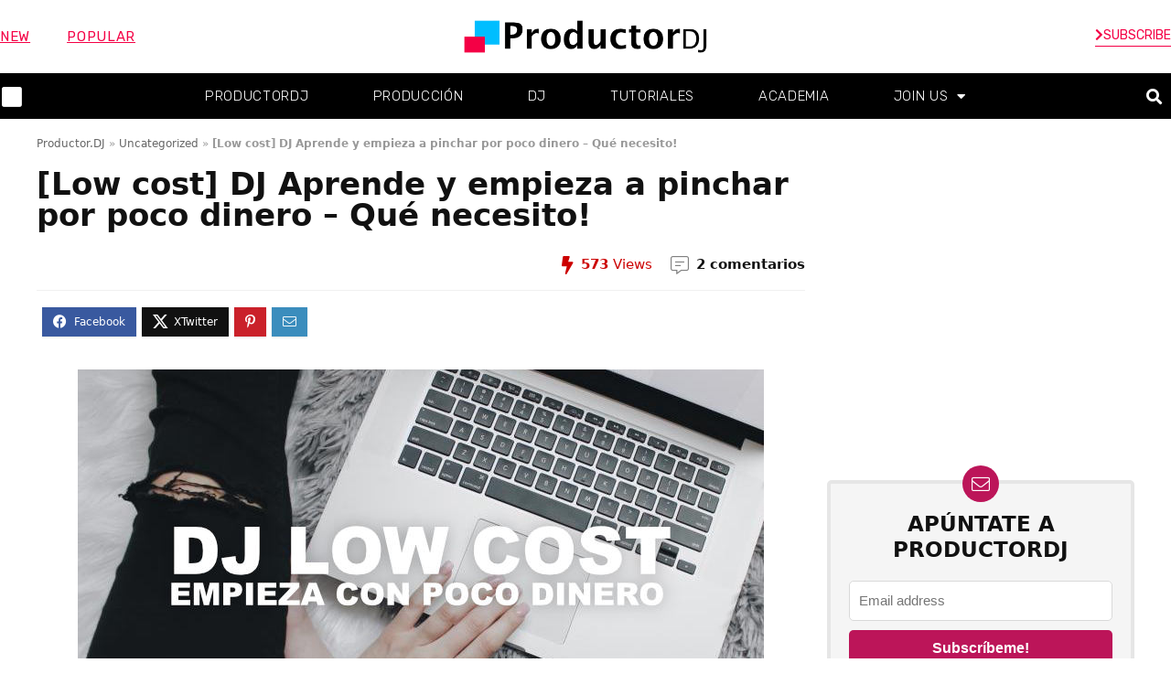

--- FILE ---
content_type: text/html; charset=UTF-8
request_url: https://productordj.com/low-cost-dj-aprende-empieza-pinchar-menos-dinero-necesito/
body_size: 45987
content:
<!DOCTYPE html>
<html lang="es">
<head><script data-no-optimize="1">var litespeed_docref=sessionStorage.getItem("litespeed_docref");litespeed_docref&&(Object.defineProperty(document,"referrer",{get:function(){return litespeed_docref}}),sessionStorage.removeItem("litespeed_docref"));</script>
<meta charset="UTF-8" /><link data-optimized="2" rel="stylesheet" href="https://productordj.com/wp-content/litespeed/css/cb9bf4a5ff3134868e76dc71e3f153ce.css?ver=66a70" />
<meta name="viewport" content="width=device-width, initial-scale=1.0" />
<!-- feeds & pingback -->
<link rel="profile" href="https://gmpg.org/xfn/11" />
<link rel="pingback" href="https://productordj.com/xmlrpc.php" />
<meta name='robots' content='index, follow, max-image-preview:large, max-snippet:-1, max-video-preview:-1' />
<link rel="preload" href="https://productordj.com/wp-content/plugins/rate-my-post/public/css/fonts/ratemypost.ttf" type="font/ttf" as="font" crossorigin="anonymous">
	<!-- This site is optimized with the Yoast SEO plugin v23.5 - https://yoast.com/wordpress/plugins/seo/ -->
	<title>[Low cost] DJ Aprende y empieza a pinchar por poco dinero - Qué necesito! &#187; Productor DJ - música, tutoriales, cursos.</title>
	<link rel="canonical" href="https://productordj.com/low-cost-dj-aprende-empieza-pinchar-menos-dinero-necesito/" />
	<meta property="og:locale" content="es_ES" />
	<meta property="og:type" content="article" />
	<meta property="og:title" content="[Low cost] DJ Aprende y empieza a pinchar por poco dinero - Qué necesito! &#187; Productor DJ - música, tutoriales, cursos." />
	<meta property="og:description" content="4.7 (11) La vida del DJ a veces es más sencilla o más complicada, pero NUNCA es barata&#8230; O al menos si no sabes por dónde empezar de forma correcta. ¿Cuál es el mínimo indispensable para que alguien pueda empezar a aprender a ser DJ de inmediato? La solución más fácil y a menudo más [&hellip;]" />
	<meta property="og:url" content="https://productordj.com/low-cost-dj-aprende-empieza-pinchar-menos-dinero-necesito/" />
	<meta property="og:site_name" content="Productor DJ - música, tutoriales, cursos." />
	<meta property="article:publisher" content="https://www.facebook.com/Productor.DJ/" />
	<meta property="article:published_time" content="2019-01-18T01:22:46+00:00" />
	<meta property="article:modified_time" content="2020-09-25T17:13:36+00:00" />
	<meta property="og:image" content="https://productordj.com/wp-content/uploads/2017/12/dj-LOW-COST-EMPIEZA-DINERO.jpg" />
	<meta property="og:image:width" content="750" />
	<meta property="og:image:height" content="500" />
	<meta property="og:image:type" content="image/jpeg" />
	<meta name="author" content="ProDJ" />
	<meta name="twitter:card" content="summary_large_image" />
	<meta name="twitter:creator" content="@productor_DJ" />
	<meta name="twitter:site" content="@productor_DJ" />
	<meta name="twitter:label1" content="Escrito por" />
	<meta name="twitter:data1" content="ProDJ" />
	<meta name="twitter:label2" content="Tiempo de lectura" />
	<meta name="twitter:data2" content="8 minutos" />
	<script type="application/ld+json" class="yoast-schema-graph">{"@context":"https://schema.org","@graph":[{"@type":"Article","@id":"https://productordj.com/low-cost-dj-aprende-empieza-pinchar-menos-dinero-necesito/#article","isPartOf":{"@id":"https://productordj.com/low-cost-dj-aprende-empieza-pinchar-menos-dinero-necesito/"},"author":{"name":"ProDJ","@id":"https://productordj.com/#/schema/person/ee83299b0397e365eb86e26bc38ad811"},"headline":"[Low cost] DJ Aprende y empieza a pinchar por poco dinero &#8211; Qué necesito!","datePublished":"2019-01-18T01:22:46+00:00","dateModified":"2020-09-25T17:13:36+00:00","mainEntityOfPage":{"@id":"https://productordj.com/low-cost-dj-aprende-empieza-pinchar-menos-dinero-necesito/"},"wordCount":1536,"commentCount":2,"publisher":{"@id":"https://productordj.com/#organization"},"image":{"@id":"https://productordj.com/low-cost-dj-aprende-empieza-pinchar-menos-dinero-necesito/#primaryimage"},"thumbnailUrl":"https://productordj.com/wp-content/uploads/2017/12/dj-LOW-COST-EMPIEZA-DINERO.jpg","articleSection":["Uncategorized"],"inLanguage":"es","potentialAction":[{"@type":"CommentAction","name":"Comment","target":["https://productordj.com/low-cost-dj-aprende-empieza-pinchar-menos-dinero-necesito/#respond"]}]},{"@type":"WebPage","@id":"https://productordj.com/low-cost-dj-aprende-empieza-pinchar-menos-dinero-necesito/","url":"https://productordj.com/low-cost-dj-aprende-empieza-pinchar-menos-dinero-necesito/","name":"[Low cost] DJ Aprende y empieza a pinchar por poco dinero - Qué necesito! &#187; Productor DJ - música, tutoriales, cursos.","isPartOf":{"@id":"https://productordj.com/#website"},"primaryImageOfPage":{"@id":"https://productordj.com/low-cost-dj-aprende-empieza-pinchar-menos-dinero-necesito/#primaryimage"},"image":{"@id":"https://productordj.com/low-cost-dj-aprende-empieza-pinchar-menos-dinero-necesito/#primaryimage"},"thumbnailUrl":"https://productordj.com/wp-content/uploads/2017/12/dj-LOW-COST-EMPIEZA-DINERO.jpg","datePublished":"2019-01-18T01:22:46+00:00","dateModified":"2020-09-25T17:13:36+00:00","breadcrumb":{"@id":"https://productordj.com/low-cost-dj-aprende-empieza-pinchar-menos-dinero-necesito/#breadcrumb"},"inLanguage":"es","potentialAction":[{"@type":"ReadAction","target":["https://productordj.com/low-cost-dj-aprende-empieza-pinchar-menos-dinero-necesito/"]}]},{"@type":"ImageObject","inLanguage":"es","@id":"https://productordj.com/low-cost-dj-aprende-empieza-pinchar-menos-dinero-necesito/#primaryimage","url":"https://productordj.com/wp-content/uploads/2017/12/dj-LOW-COST-EMPIEZA-DINERO.jpg","contentUrl":"https://productordj.com/wp-content/uploads/2017/12/dj-LOW-COST-EMPIEZA-DINERO.jpg","width":750,"height":500},{"@type":"BreadcrumbList","@id":"https://productordj.com/low-cost-dj-aprende-empieza-pinchar-menos-dinero-necesito/#breadcrumb","itemListElement":[{"@type":"ListItem","position":1,"name":"Productor.DJ","item":"https://productordj.com/"},{"@type":"ListItem","position":2,"name":"Uncategorized","item":"https://productordj.com/category/uncategorized/"},{"@type":"ListItem","position":3,"name":"[Low cost] DJ Aprende y empieza a pinchar por poco dinero &#8211; Qué necesito!"}]},{"@type":"WebSite","@id":"https://productordj.com/#website","url":"https://productordj.com/","name":"Productor DJ - música, tutoriales, cursos.","description":"Tutoriales, noticias, técnicas, consejos y cursos de DJ y producción.","publisher":{"@id":"https://productordj.com/#organization"},"potentialAction":[{"@type":"SearchAction","target":{"@type":"EntryPoint","urlTemplate":"https://productordj.com/?s={search_term_string}"},"query-input":{"@type":"PropertyValueSpecification","valueRequired":true,"valueName":"search_term_string"}}],"inLanguage":"es"},{"@type":"Organization","@id":"https://productordj.com/#organization","name":"Productor DJ - música, tutoriales, cursos.","url":"https://productordj.com/","logo":{"@type":"ImageObject","inLanguage":"es","@id":"https://productordj.com/#/schema/logo/image/","url":"https://productordj.com/wp-content/uploads/2020/09/Productordj-Logo-Header-4H.png","contentUrl":"https://productordj.com/wp-content/uploads/2020/09/Productordj-Logo-Header-4H.png","width":476,"height":63,"caption":"Productor DJ - música, tutoriales, cursos."},"image":{"@id":"https://productordj.com/#/schema/logo/image/"},"sameAs":["https://www.facebook.com/Productor.DJ/","https://x.com/productor_DJ","https://www.instagram.com/anocheundjsalvomivida/"]},{"@type":"Person","@id":"https://productordj.com/#/schema/person/ee83299b0397e365eb86e26bc38ad811","name":"ProDJ","image":{"@type":"ImageObject","inLanguage":"es","@id":"https://productordj.com/#/schema/person/image/","url":"https://productordj.com/wp-content/litespeed/avatar/0321d9e498d917f44df73de740a4cbdf.jpg?ver=1767374054","contentUrl":"https://productordj.com/wp-content/litespeed/avatar/0321d9e498d917f44df73de740a4cbdf.jpg?ver=1767374054","caption":"ProDJ"},"description":"Equipo de redacción de ProductorDJ.com"}]}</script>
	<!-- / Yoast SEO plugin. -->


<link rel='dns-prefetch' href='//fonts.googleapis.com' />
<link rel='dns-prefetch' href='//www.googletagmanager.com' />
<link rel='dns-prefetch' href='//fonts.gstatic.com' />
<link rel='dns-prefetch' href='//connect.facebook.net' />
<link rel='dns-prefetch' href='//www.google-analytics.com' />
<link rel='dns-prefetch' href='//pagead2.googlesyndication.com' />
<link rel="alternate" type="application/rss+xml" title="Productor DJ - música, tutoriales, cursos. &raquo; Feed" href="https://productordj.com/feed/" />
<link rel="alternate" type="application/rss+xml" title="Productor DJ - música, tutoriales, cursos. &raquo; Feed de los comentarios" href="https://productordj.com/comments/feed/" />
<link rel="alternate" type="application/rss+xml" title="Productor DJ - música, tutoriales, cursos. &raquo; Comentario [Low cost] DJ Aprende y empieza a pinchar por poco dinero &#8211; Qué necesito! del feed" href="https://productordj.com/low-cost-dj-aprende-empieza-pinchar-menos-dinero-necesito/feed/" />

<style id='global-styles-inline-css' type='text/css'>
:root{--wp--preset--aspect-ratio--square: 1;--wp--preset--aspect-ratio--4-3: 4/3;--wp--preset--aspect-ratio--3-4: 3/4;--wp--preset--aspect-ratio--3-2: 3/2;--wp--preset--aspect-ratio--2-3: 2/3;--wp--preset--aspect-ratio--16-9: 16/9;--wp--preset--aspect-ratio--9-16: 9/16;--wp--preset--color--black: #000000;--wp--preset--color--cyan-bluish-gray: #abb8c3;--wp--preset--color--white: #ffffff;--wp--preset--color--pale-pink: #f78da7;--wp--preset--color--vivid-red: #cf2e2e;--wp--preset--color--luminous-vivid-orange: #ff6900;--wp--preset--color--luminous-vivid-amber: #fcb900;--wp--preset--color--light-green-cyan: #7bdcb5;--wp--preset--color--vivid-green-cyan: #00d084;--wp--preset--color--pale-cyan-blue: #8ed1fc;--wp--preset--color--vivid-cyan-blue: #0693e3;--wp--preset--color--vivid-purple: #9b51e0;--wp--preset--color--main: var(--rehub-main-color);--wp--preset--color--secondary: var(--rehub-sec-color);--wp--preset--color--buttonmain: var(--rehub-main-btn-bg);--wp--preset--color--cyan-grey: #abb8c3;--wp--preset--color--orange-light: #fcb900;--wp--preset--color--red: #cf2e2e;--wp--preset--color--red-bright: #f04057;--wp--preset--color--vivid-green: #00d084;--wp--preset--color--orange: #ff6900;--wp--preset--color--blue: #0693e3;--wp--preset--gradient--vivid-cyan-blue-to-vivid-purple: linear-gradient(135deg,rgba(6,147,227,1) 0%,rgb(155,81,224) 100%);--wp--preset--gradient--light-green-cyan-to-vivid-green-cyan: linear-gradient(135deg,rgb(122,220,180) 0%,rgb(0,208,130) 100%);--wp--preset--gradient--luminous-vivid-amber-to-luminous-vivid-orange: linear-gradient(135deg,rgba(252,185,0,1) 0%,rgba(255,105,0,1) 100%);--wp--preset--gradient--luminous-vivid-orange-to-vivid-red: linear-gradient(135deg,rgba(255,105,0,1) 0%,rgb(207,46,46) 100%);--wp--preset--gradient--very-light-gray-to-cyan-bluish-gray: linear-gradient(135deg,rgb(238,238,238) 0%,rgb(169,184,195) 100%);--wp--preset--gradient--cool-to-warm-spectrum: linear-gradient(135deg,rgb(74,234,220) 0%,rgb(151,120,209) 20%,rgb(207,42,186) 40%,rgb(238,44,130) 60%,rgb(251,105,98) 80%,rgb(254,248,76) 100%);--wp--preset--gradient--blush-light-purple: linear-gradient(135deg,rgb(255,206,236) 0%,rgb(152,150,240) 100%);--wp--preset--gradient--blush-bordeaux: linear-gradient(135deg,rgb(254,205,165) 0%,rgb(254,45,45) 50%,rgb(107,0,62) 100%);--wp--preset--gradient--luminous-dusk: linear-gradient(135deg,rgb(255,203,112) 0%,rgb(199,81,192) 50%,rgb(65,88,208) 100%);--wp--preset--gradient--pale-ocean: linear-gradient(135deg,rgb(255,245,203) 0%,rgb(182,227,212) 50%,rgb(51,167,181) 100%);--wp--preset--gradient--electric-grass: linear-gradient(135deg,rgb(202,248,128) 0%,rgb(113,206,126) 100%);--wp--preset--gradient--midnight: linear-gradient(135deg,rgb(2,3,129) 0%,rgb(40,116,252) 100%);--wp--preset--font-size--small: 13px;--wp--preset--font-size--medium: 20px;--wp--preset--font-size--large: 36px;--wp--preset--font-size--x-large: 42px;--wp--preset--font-family--system-font: -apple-system,BlinkMacSystemFont,"Segoe UI",Roboto,Oxygen-Sans,Ubuntu,Cantarell,"Helvetica Neue",sans-serif;--wp--preset--font-family--rh-nav-font: var(--rehub-nav-font,-apple-system,BlinkMacSystemFont,"Segoe UI",Roboto,Oxygen-Sans,Ubuntu,Cantarell,"Helvetica Neue",sans-serif);--wp--preset--font-family--rh-head-font: var(--rehub-head-font,-apple-system,BlinkMacSystemFont,"Segoe UI",Roboto,Oxygen-Sans,Ubuntu,Cantarell,"Helvetica Neue",sans-serif);--wp--preset--font-family--rh-btn-font: var(--rehub-btn-font,-apple-system,BlinkMacSystemFont,"Segoe UI",Roboto,Oxygen-Sans,Ubuntu,Cantarell,"Helvetica Neue",sans-serif);--wp--preset--font-family--rh-body-font: var(--rehub-body-font,-apple-system,BlinkMacSystemFont,"Segoe UI",Roboto,Oxygen-Sans,Ubuntu,Cantarell,"Helvetica Neue",sans-serif);--wp--preset--spacing--20: 0.44rem;--wp--preset--spacing--30: 0.67rem;--wp--preset--spacing--40: 1rem;--wp--preset--spacing--50: 1.5rem;--wp--preset--spacing--60: 2.25rem;--wp--preset--spacing--70: 3.38rem;--wp--preset--spacing--80: 5.06rem;--wp--preset--shadow--natural: 6px 6px 9px rgba(0, 0, 0, 0.2);--wp--preset--shadow--deep: 12px 12px 50px rgba(0, 0, 0, 0.4);--wp--preset--shadow--sharp: 6px 6px 0px rgba(0, 0, 0, 0.2);--wp--preset--shadow--outlined: 6px 6px 0px -3px rgba(255, 255, 255, 1), 6px 6px rgba(0, 0, 0, 1);--wp--preset--shadow--crisp: 6px 6px 0px rgba(0, 0, 0, 1);}:root { --wp--style--global--content-size: 760px;--wp--style--global--wide-size: 900px; }:where(body) { margin: 0; }.wp-site-blocks > .alignleft { float: left; margin-right: 2em; }.wp-site-blocks > .alignright { float: right; margin-left: 2em; }.wp-site-blocks > .aligncenter { justify-content: center; margin-left: auto; margin-right: auto; }:where(.is-layout-flex){gap: 0.5em;}:where(.is-layout-grid){gap: 0.5em;}.is-layout-flow > .alignleft{float: left;margin-inline-start: 0;margin-inline-end: 2em;}.is-layout-flow > .alignright{float: right;margin-inline-start: 2em;margin-inline-end: 0;}.is-layout-flow > .aligncenter{margin-left: auto !important;margin-right: auto !important;}.is-layout-constrained > .alignleft{float: left;margin-inline-start: 0;margin-inline-end: 2em;}.is-layout-constrained > .alignright{float: right;margin-inline-start: 2em;margin-inline-end: 0;}.is-layout-constrained > .aligncenter{margin-left: auto !important;margin-right: auto !important;}.is-layout-constrained > :where(:not(.alignleft):not(.alignright):not(.alignfull)){max-width: var(--wp--style--global--content-size);margin-left: auto !important;margin-right: auto !important;}.is-layout-constrained > .alignwide{max-width: var(--wp--style--global--wide-size);}body .is-layout-flex{display: flex;}.is-layout-flex{flex-wrap: wrap;align-items: center;}.is-layout-flex > :is(*, div){margin: 0;}body .is-layout-grid{display: grid;}.is-layout-grid > :is(*, div){margin: 0;}body{padding-top: 0px;padding-right: 0px;padding-bottom: 0px;padding-left: 0px;}a:where(:not(.wp-element-button)){text-decoration: none;}h1{font-size: 29px;line-height: 34px;margin-top: 10px;margin-bottom: 31px;}h2{font-size: 25px;line-height: 31px;margin-top: 10px;margin-bottom: 31px;}h3{font-size: 20px;line-height: 28px;margin-top: 10px;margin-bottom: 25px;}h4{font-size: 18px;line-height: 24px;margin-top: 10px;margin-bottom: 18px;}h5{font-size: 16px;line-height: 20px;margin-top: 10px;margin-bottom: 15px;}h6{font-size: 14px;line-height: 20px;margin-top: 0px;margin-bottom: 10px;}:root :where(.wp-element-button, .wp-block-button__link){background-color: #32373c;border-width: 0;color: #fff;font-family: inherit;font-size: inherit;line-height: inherit;padding: calc(0.667em + 2px) calc(1.333em + 2px);text-decoration: none;}.has-black-color{color: var(--wp--preset--color--black) !important;}.has-cyan-bluish-gray-color{color: var(--wp--preset--color--cyan-bluish-gray) !important;}.has-white-color{color: var(--wp--preset--color--white) !important;}.has-pale-pink-color{color: var(--wp--preset--color--pale-pink) !important;}.has-vivid-red-color{color: var(--wp--preset--color--vivid-red) !important;}.has-luminous-vivid-orange-color{color: var(--wp--preset--color--luminous-vivid-orange) !important;}.has-luminous-vivid-amber-color{color: var(--wp--preset--color--luminous-vivid-amber) !important;}.has-light-green-cyan-color{color: var(--wp--preset--color--light-green-cyan) !important;}.has-vivid-green-cyan-color{color: var(--wp--preset--color--vivid-green-cyan) !important;}.has-pale-cyan-blue-color{color: var(--wp--preset--color--pale-cyan-blue) !important;}.has-vivid-cyan-blue-color{color: var(--wp--preset--color--vivid-cyan-blue) !important;}.has-vivid-purple-color{color: var(--wp--preset--color--vivid-purple) !important;}.has-main-color{color: var(--wp--preset--color--main) !important;}.has-secondary-color{color: var(--wp--preset--color--secondary) !important;}.has-buttonmain-color{color: var(--wp--preset--color--buttonmain) !important;}.has-cyan-grey-color{color: var(--wp--preset--color--cyan-grey) !important;}.has-orange-light-color{color: var(--wp--preset--color--orange-light) !important;}.has-red-color{color: var(--wp--preset--color--red) !important;}.has-red-bright-color{color: var(--wp--preset--color--red-bright) !important;}.has-vivid-green-color{color: var(--wp--preset--color--vivid-green) !important;}.has-orange-color{color: var(--wp--preset--color--orange) !important;}.has-blue-color{color: var(--wp--preset--color--blue) !important;}.has-black-background-color{background-color: var(--wp--preset--color--black) !important;}.has-cyan-bluish-gray-background-color{background-color: var(--wp--preset--color--cyan-bluish-gray) !important;}.has-white-background-color{background-color: var(--wp--preset--color--white) !important;}.has-pale-pink-background-color{background-color: var(--wp--preset--color--pale-pink) !important;}.has-vivid-red-background-color{background-color: var(--wp--preset--color--vivid-red) !important;}.has-luminous-vivid-orange-background-color{background-color: var(--wp--preset--color--luminous-vivid-orange) !important;}.has-luminous-vivid-amber-background-color{background-color: var(--wp--preset--color--luminous-vivid-amber) !important;}.has-light-green-cyan-background-color{background-color: var(--wp--preset--color--light-green-cyan) !important;}.has-vivid-green-cyan-background-color{background-color: var(--wp--preset--color--vivid-green-cyan) !important;}.has-pale-cyan-blue-background-color{background-color: var(--wp--preset--color--pale-cyan-blue) !important;}.has-vivid-cyan-blue-background-color{background-color: var(--wp--preset--color--vivid-cyan-blue) !important;}.has-vivid-purple-background-color{background-color: var(--wp--preset--color--vivid-purple) !important;}.has-main-background-color{background-color: var(--wp--preset--color--main) !important;}.has-secondary-background-color{background-color: var(--wp--preset--color--secondary) !important;}.has-buttonmain-background-color{background-color: var(--wp--preset--color--buttonmain) !important;}.has-cyan-grey-background-color{background-color: var(--wp--preset--color--cyan-grey) !important;}.has-orange-light-background-color{background-color: var(--wp--preset--color--orange-light) !important;}.has-red-background-color{background-color: var(--wp--preset--color--red) !important;}.has-red-bright-background-color{background-color: var(--wp--preset--color--red-bright) !important;}.has-vivid-green-background-color{background-color: var(--wp--preset--color--vivid-green) !important;}.has-orange-background-color{background-color: var(--wp--preset--color--orange) !important;}.has-blue-background-color{background-color: var(--wp--preset--color--blue) !important;}.has-black-border-color{border-color: var(--wp--preset--color--black) !important;}.has-cyan-bluish-gray-border-color{border-color: var(--wp--preset--color--cyan-bluish-gray) !important;}.has-white-border-color{border-color: var(--wp--preset--color--white) !important;}.has-pale-pink-border-color{border-color: var(--wp--preset--color--pale-pink) !important;}.has-vivid-red-border-color{border-color: var(--wp--preset--color--vivid-red) !important;}.has-luminous-vivid-orange-border-color{border-color: var(--wp--preset--color--luminous-vivid-orange) !important;}.has-luminous-vivid-amber-border-color{border-color: var(--wp--preset--color--luminous-vivid-amber) !important;}.has-light-green-cyan-border-color{border-color: var(--wp--preset--color--light-green-cyan) !important;}.has-vivid-green-cyan-border-color{border-color: var(--wp--preset--color--vivid-green-cyan) !important;}.has-pale-cyan-blue-border-color{border-color: var(--wp--preset--color--pale-cyan-blue) !important;}.has-vivid-cyan-blue-border-color{border-color: var(--wp--preset--color--vivid-cyan-blue) !important;}.has-vivid-purple-border-color{border-color: var(--wp--preset--color--vivid-purple) !important;}.has-main-border-color{border-color: var(--wp--preset--color--main) !important;}.has-secondary-border-color{border-color: var(--wp--preset--color--secondary) !important;}.has-buttonmain-border-color{border-color: var(--wp--preset--color--buttonmain) !important;}.has-cyan-grey-border-color{border-color: var(--wp--preset--color--cyan-grey) !important;}.has-orange-light-border-color{border-color: var(--wp--preset--color--orange-light) !important;}.has-red-border-color{border-color: var(--wp--preset--color--red) !important;}.has-red-bright-border-color{border-color: var(--wp--preset--color--red-bright) !important;}.has-vivid-green-border-color{border-color: var(--wp--preset--color--vivid-green) !important;}.has-orange-border-color{border-color: var(--wp--preset--color--orange) !important;}.has-blue-border-color{border-color: var(--wp--preset--color--blue) !important;}.has-vivid-cyan-blue-to-vivid-purple-gradient-background{background: var(--wp--preset--gradient--vivid-cyan-blue-to-vivid-purple) !important;}.has-light-green-cyan-to-vivid-green-cyan-gradient-background{background: var(--wp--preset--gradient--light-green-cyan-to-vivid-green-cyan) !important;}.has-luminous-vivid-amber-to-luminous-vivid-orange-gradient-background{background: var(--wp--preset--gradient--luminous-vivid-amber-to-luminous-vivid-orange) !important;}.has-luminous-vivid-orange-to-vivid-red-gradient-background{background: var(--wp--preset--gradient--luminous-vivid-orange-to-vivid-red) !important;}.has-very-light-gray-to-cyan-bluish-gray-gradient-background{background: var(--wp--preset--gradient--very-light-gray-to-cyan-bluish-gray) !important;}.has-cool-to-warm-spectrum-gradient-background{background: var(--wp--preset--gradient--cool-to-warm-spectrum) !important;}.has-blush-light-purple-gradient-background{background: var(--wp--preset--gradient--blush-light-purple) !important;}.has-blush-bordeaux-gradient-background{background: var(--wp--preset--gradient--blush-bordeaux) !important;}.has-luminous-dusk-gradient-background{background: var(--wp--preset--gradient--luminous-dusk) !important;}.has-pale-ocean-gradient-background{background: var(--wp--preset--gradient--pale-ocean) !important;}.has-electric-grass-gradient-background{background: var(--wp--preset--gradient--electric-grass) !important;}.has-midnight-gradient-background{background: var(--wp--preset--gradient--midnight) !important;}.has-small-font-size{font-size: var(--wp--preset--font-size--small) !important;}.has-medium-font-size{font-size: var(--wp--preset--font-size--medium) !important;}.has-large-font-size{font-size: var(--wp--preset--font-size--large) !important;}.has-x-large-font-size{font-size: var(--wp--preset--font-size--x-large) !important;}.has-system-font-font-family{font-family: var(--wp--preset--font-family--system-font) !important;}.has-rh-nav-font-font-family{font-family: var(--wp--preset--font-family--rh-nav-font) !important;}.has-rh-head-font-font-family{font-family: var(--wp--preset--font-family--rh-head-font) !important;}.has-rh-btn-font-font-family{font-family: var(--wp--preset--font-family--rh-btn-font) !important;}.has-rh-body-font-font-family{font-family: var(--wp--preset--font-family--rh-body-font) !important;}
:where(.wp-block-post-template.is-layout-flex){gap: 1.25em;}:where(.wp-block-post-template.is-layout-grid){gap: 1.25em;}
:where(.wp-block-columns.is-layout-flex){gap: 2em;}:where(.wp-block-columns.is-layout-grid){gap: 2em;}
:root :where(.wp-block-pullquote){font-size: 1.5em;line-height: 1.6;}
:root :where(.wp-block-post-title){margin-top: 4px;margin-right: 0;margin-bottom: 15px;margin-left: 0;}
:root :where(.wp-block-image){margin-top: 0px;margin-bottom: 31px;}
:root :where(.wp-block-media-text){margin-top: 0px;margin-bottom: 31px;}
:root :where(.wp-block-post-content){font-size: 16px;line-height: 28px;}
</style>
<style id='20755c01957eff1f00e9c5d84d368c02-front-css-inline-css' type='text/css'>
.autox-thickbox.button{margin: 0 5px;}.automaticx-video-container{position:relative;padding-bottom:56.25%;height:0;overflow:hidden}.automaticx-video-container embed,.automaticx-video-container amp-youtube,.automaticx-video-container iframe,.automaticx-video-container object{position:absolute;top:0;left:0;width:100%;height:100%}.automaticx-dual-ring{width:10px;aspect-ratio:1;border-radius:50%;border:6px solid;border-color:#000 #0000;animation:1s infinite automaticxs1}@keyframes automaticxs1{to{transform:rotate(.5turn)}}#openai-chat-response{padding-top:5px}.openchat-dots-bars-2{width:28px;height:28px;--c:linear-gradient(currentColor 0 0);--r1:radial-gradient(farthest-side at bottom,currentColor 93%,#0000);--r2:radial-gradient(farthest-side at top   ,currentColor 93%,#0000);background:var(--c),var(--r1),var(--r2),var(--c),var(--r1),var(--r2),var(--c),var(--r1),var(--r2);background-repeat:no-repeat;animation:1s infinite alternate automaticxdb2}@keyframes automaticxdb2{0%,25%{background-size:8px 0,8px 4px,8px 4px,8px 0,8px 4px,8px 4px,8px 0,8px 4px,8px 4px;background-position:0 50%,0 calc(50% - 2px),0 calc(50% + 2px),50% 50%,50% calc(50% - 2px),50% calc(50% + 2px),100% 50%,100% calc(50% - 2px),100% calc(50% + 2px)}50%{background-size:8px 100%,8px 4px,8px 4px,8px 0,8px 4px,8px 4px,8px 0,8px 4px,8px 4px;background-position:0 50%,0 calc(0% - 2px),0 calc(100% + 2px),50% 50%,50% calc(50% - 2px),50% calc(50% + 2px),100% 50%,100% calc(50% - 2px),100% calc(50% + 2px)}75%{background-size:8px 100%,8px 4px,8px 4px,8px 100%,8px 4px,8px 4px,8px 0,8px 4px,8px 4px;background-position:0 50%,0 calc(0% - 2px),0 calc(100% + 2px),50% 50%,50% calc(0% - 2px),50% calc(100% + 2px),100% 50%,100% calc(50% - 2px),100% calc(50% + 2px)}100%,95%{background-size:8px 100%,8px 4px,8px 4px,8px 100%,8px 4px,8px 4px,8px 100%,8px 4px,8px 4px;background-position:0 50%,0 calc(0% - 2px),0 calc(100% + 2px),50% 50%,50% calc(0% - 2px),50% calc(100% + 2px),100% 50%,100% calc(0% - 2px),100% calc(100% + 2px)}}
</style>



<style id='toc-screen-inline-css' type='text/css'>
div#toc_container {background: #f9f9f9;border: 1px solid #aaaaaa;}div#toc_container p.toc_title a,div#toc_container ul.toc_list a {color: #383838;}div#toc_container p.toc_title a:visited,div#toc_container ul.toc_list a:visited {color: #383838;}
</style>


<link rel='stylesheet' id='tve-leads-font-265c7da367b36033e563c9dac1dee64d-css' href='//fonts.googleapis.com/css?family=Open+Sans%3A400%2C300%2C700&#038;ver=6.6.4&#038;display=swap' type='text/css' media='all' />
<link rel='stylesheet' id='tve-leads-font-b5736a8204d0715b8d486a9a380b345c-css' href='//fonts.googleapis.com/css?family=Raleway%3A700%2C400&#038;ver=6.6.4&#038;display=swap' type='text/css' media='all' />

















<link rel='stylesheet' id='google-fonts-1-css' href='https://fonts.googleapis.com/css?family=Rubik%3A100%2C100italic%2C200%2C200italic%2C300%2C300italic%2C400%2C400italic%2C500%2C500italic%2C600%2C600italic%2C700%2C700italic%2C800%2C800italic%2C900%2C900italic%7CArchivo+Narrow%3A100%2C100italic%2C200%2C200italic%2C300%2C300italic%2C400%2C400italic%2C500%2C500italic%2C600%2C600italic%2C700%2C700italic%2C800%2C800italic%2C900%2C900italic%7CArchivo%3A100%2C100italic%2C200%2C200italic%2C300%2C300italic%2C400%2C400italic%2C500%2C500italic%2C600%2C600italic%2C700%2C700italic%2C800%2C800italic%2C900%2C900italic&#038;display=auto&#038;ver=6.6.4' type='text/css' media='all' />




<link rel="preconnect" href="https://fonts.gstatic.com/" crossorigin><script type="text/javascript" src="https://productordj.com/wp-includes/js/jquery/jquery.min.js" id="jquery-core-js"></script>
<script data-optimized="1" type="text/javascript" src="https://productordj.com/wp-content/litespeed/js/4ea4cc933144b329704fecd27aed1f8a.js?ver=d1f8a" id="jquery-migrate-js" defer data-deferred="1"></script>
<script type="text/javascript" id="rehub-postview-js-extra" src="[data-uri]" defer></script>
<script data-optimized="1" type="text/javascript" src="https://productordj.com/wp-content/litespeed/js/6e114729baedbc18edde93413875dc69.js?ver=5dc69" id="rehub-postview-js" defer data-deferred="1"></script>
<script data-optimized="1" type="text/javascript" src="https://productordj.com/wp-content/litespeed/js/21dc1a0bed46864cc651c083a8ca2811.js?ver=a2811" id="wp_automatic_gallery-js" defer data-deferred="1"></script>
<link rel="https://api.w.org/" href="https://productordj.com/wp-json/" /><link rel="alternate" title="JSON" type="application/json" href="https://productordj.com/wp-json/wp/v2/posts/1395" /><link rel="EditURI" type="application/rsd+xml" title="RSD" href="https://productordj.com/xmlrpc.php?rsd" />
<meta name="generator" content="WordPress 6.6.4" />
<link rel='shortlink' href='https://productordj.com/?p=1395' />
<link rel="alternate" title="oEmbed (JSON)" type="application/json+oembed" href="https://productordj.com/wp-json/oembed/1.0/embed?url=https%3A%2F%2Fproductordj.com%2Flow-cost-dj-aprende-empieza-pinchar-menos-dinero-necesito%2F" />
<link rel="alternate" title="oEmbed (XML)" type="text/xml+oembed" href="https://productordj.com/wp-json/oembed/1.0/embed?url=https%3A%2F%2Fproductordj.com%2Flow-cost-dj-aprende-empieza-pinchar-menos-dinero-necesito%2F&#038;format=xml" />
<meta name="generator" content="Site Kit by Google 1.136.0" /><link rel="preload" href="https://productordj.com/wp-content/themes/rehub-theme/fonts/rhicons.woff2?3oibrk" as="font" type="font/woff2" crossorigin="crossorigin"><style type="text/css"> .main-nav{box-shadow:0 1px 8px rgba(0,0,0,0.1),0 0 0 1px rgba(0,0,0,0.03) !important;}nav.top_menu > ul > li,.main-nav.dark_style nav.top_menu>ul>li{border:none;} .widget .title:after{border-bottom:2px solid #bc1559;}.rehub-main-color-border,nav.top_menu > ul > li.vertical-menu.border-main-color .sub-menu,.rh-main-bg-hover:hover,.wp-block-quote,ul.def_btn_link_tabs li.active a,.wp-block-pullquote{border-color:#bc1559;}.wpsm_promobox.rehub_promobox{border-left-color:#bc1559!important;}.color_link{color:#bc1559 !important;}.featured_slider:hover .score,.top_chart_controls .controls:hover,article.post .wpsm_toplist_heading:before{border-color:#bc1559;}.btn_more:hover,.tw-pagination .current{border:1px solid #bc1559;color:#fff}.rehub_woo_review .rehub_woo_tabs_menu li.current{border-top:3px solid #bc1559;}.gallery-pics .gp-overlay{box-shadow:0 0 0 4px #bc1559 inset;}.post .rehub_woo_tabs_menu li.current,.woocommerce div.product .woocommerce-tabs ul.tabs li.active{border-top:2px solid #bc1559;}.rething_item a.cat{border-bottom-color:#bc1559}nav.top_menu ul li ul.sub-menu{border-bottom:2px solid #bc1559;}.widget.deal_daywoo,.elementor-widget-wpsm_woofeatured .deal_daywoo{border:3px solid #bc1559;padding:20px;background:#fff;}.deal_daywoo .wpsm-bar-bar{background-color:#bc1559 !important} #buddypress div.item-list-tabs ul li.selected a span,#buddypress div.item-list-tabs ul li.current a span,#buddypress div.item-list-tabs ul li a span,.user-profile-div .user-menu-tab > li.active > a,.user-profile-div .user-menu-tab > li.active > a:focus,.user-profile-div .user-menu-tab > li.active > a:hover,.news_in_thumb:hover a.rh-label-string,.news_out_thumb:hover a.rh-label-string,.col-feat-grid:hover a.rh-label-string,.carousel-style-deal .re_carousel .controls,.re_carousel .controls:hover,.openedprevnext .postNavigation .postnavprev,.postNavigation .postnavprev:hover,.top_chart_pagination a.selected,.flex-control-paging li a.flex-active,.flex-control-paging li a:hover,.btn_more:hover,body .tabs-menu li:hover,body .tabs-menu li.current,.featured_slider:hover .score,#bbp_user_edit_submit,.bbp-topic-pagination a,.bbp-topic-pagination a,.custom-checkbox label.checked:after,.slider_post .caption,ul.postpagination li.active a,ul.postpagination li:hover a,ul.postpagination li a:focus,.top_theme h5 strong,.re_carousel .text:after,#topcontrol:hover,.main_slider .flex-overlay:hover a.read-more,.rehub_chimp #mc_embed_signup input#mc-embedded-subscribe,#rank_1.rank_count,#toplistmenu > ul li:before,.rehub_chimp:before,.wpsm-members > strong:first-child,.r_catbox_btn,.wpcf7 .wpcf7-submit,.wpsm_pretty_hover li:hover,.wpsm_pretty_hover li.current,.rehub-main-color-bg,.togglegreedybtn:after,.rh-bg-hover-color:hover a.rh-label-string,.rh-main-bg-hover:hover,.rh_wrapper_video_playlist .rh_video_currently_playing,.rh_wrapper_video_playlist .rh_video_currently_playing.rh_click_video:hover,.rtmedia-list-item .rtmedia-album-media-count,.tw-pagination .current,.dokan-dashboard .dokan-dash-sidebar ul.dokan-dashboard-menu li.active,.dokan-dashboard .dokan-dash-sidebar ul.dokan-dashboard-menu li:hover,.dokan-dashboard .dokan-dash-sidebar ul.dokan-dashboard-menu li.dokan-common-links a:hover,#ywqa-submit-question,.woocommerce .widget_price_filter .ui-slider .ui-slider-range,.rh-hov-bor-line > a:after,nav.top_menu > ul:not(.off-canvas) > li > a:after,.rh-border-line:after,.wpsm-table.wpsm-table-main-color table tr th,.rh-hov-bg-main-slide:before,.rh-hov-bg-main-slidecol .col_item:before,.mvx-tablink.active::before{background:#bc1559;}@media (max-width:767px){.postNavigation .postnavprev{background:#bc1559;}}.rh-main-bg-hover:hover,.rh-main-bg-hover:hover .whitehovered,.user-profile-div .user-menu-tab > li.active > a{color:#fff !important} a,.carousel-style-deal .deal-item .priced_block .price_count ins,nav.top_menu ul li.menu-item-has-children ul li.menu-item-has-children > a:before,.top_chart_controls .controls:hover,.flexslider .fa-pulse,.footer-bottom .widget .f_menu li a:hover,.comment_form h3 a,.bbp-body li.bbp-forum-info > a:hover,.bbp-body li.bbp-topic-title > a:hover,#subscription-toggle a:before,#favorite-toggle a:before,.aff_offer_links .aff_name a,.rh-deal-price,.commentlist .comment-content small a,.related_articles .title_cat_related a,article em.emph,.campare_table table.one td strong.red,.sidebar .tabs-item .detail p a,.footer-bottom .widget .title span,footer p a,.welcome-frase strong,article.post .wpsm_toplist_heading:before,.post a.color_link,.categoriesbox:hover h3 a:after,.bbp-body li.bbp-forum-info > a,.bbp-body li.bbp-topic-title > a,.widget .title i,.woocommerce-MyAccount-navigation ul li.is-active a,.category-vendormenu li.current a,.deal_daywoo .title,.rehub-main-color,.wpsm_pretty_colored ul li.current a,.wpsm_pretty_colored ul li.current,.rh-heading-hover-color:hover h2 a,.rh-heading-hover-color:hover h3 a,.rh-heading-hover-color:hover h4 a,.rh-heading-hover-color:hover h5 a,.rh-heading-hover-color:hover h3,.rh-heading-hover-color:hover h2,.rh-heading-hover-color:hover h4,.rh-heading-hover-color:hover h5,.rh-heading-hover-color:hover .rh-heading-hover-item a,.rh-heading-icon:before,.widget_layered_nav ul li.chosen a:before,.wp-block-quote.is-style-large p,ul.page-numbers li span.current,ul.page-numbers li a:hover,ul.page-numbers li.active a,.page-link > span:not(.page-link-title),blockquote:not(.wp-block-quote) p,span.re_filtersort_btn:hover,span.active.re_filtersort_btn,.deal_daywoo .price,div.sortingloading:after{color:#bc1559;} .page-link > span:not(.page-link-title),.widget.widget_affegg_widget .title,.widget.top_offers .title,.widget.cegg_widget_products .title,header .header_first_style .search form.search-form [type="submit"],header .header_eight_style .search form.search-form [type="submit"],.filter_home_pick span.active,.filter_home_pick span:hover,.filter_product_pick span.active,.filter_product_pick span:hover,.rh_tab_links a.active,.rh_tab_links a:hover,.wcv-navigation ul.menu li.active,.wcv-navigation ul.menu li:hover a,form.search-form [type="submit"],.rehub-sec-color-bg,input#ywqa-submit-question,input#ywqa-send-answer,.woocommerce button.button.alt,.tabsajax span.active.re_filtersort_btn,.wpsm-table.wpsm-table-sec-color table tr th,.rh-slider-arrow,.rh-hov-bg-sec-slide:before,.rh-hov-bg-sec-slidecol .col_item:before{background:#000000 !important;color:#fff !important;outline:0}.widget.widget_affegg_widget .title:after,.widget.top_offers .title:after,.widget.cegg_widget_products .title:after{border-top-color:#000000 !important;}.page-link > span:not(.page-link-title){border:1px solid #000000;}.page-link > span:not(.page-link-title),.header_first_style .search form.search-form [type="submit"] i{color:#fff !important;}.rh_tab_links a.active,.rh_tab_links a:hover,.rehub-sec-color-border,nav.top_menu > ul > li.vertical-menu.border-sec-color > .sub-menu,body .rh-slider-thumbs-item--active{border-color:#000000}.rh_wrapper_video_playlist .rh_video_currently_playing,.rh_wrapper_video_playlist .rh_video_currently_playing.rh_click_video:hover{background-color:#000000;box-shadow:1200px 0 0 #000000 inset;}.rehub-sec-color{color:#000000} form.search-form input[type="text"]{border-radius:4px}.news .priced_block .price_count,.blog_string .priced_block .price_count,.main_slider .price_count{margin-right:5px}.right_aff .priced_block .btn_offer_block,.right_aff .priced_block .price_count{border-radius:0 !important}form.search-form.product-search-form input[type="text"]{border-radius:4px 0 0 4px;}form.search-form [type="submit"]{border-radius:0 4px 4px 0;}.rtl form.search-form.product-search-form input[type="text"]{border-radius:0 4px 4px 0;}.rtl form.search-form [type="submit"]{border-radius:4px 0 0 4px;}.price_count,.rehub_offer_coupon,#buddypress .dir-search input[type=text],.gmw-form-wrapper input[type=text],.gmw-form-wrapper select,#buddypress a.button,.btn_more,#main_header .wpsm-button,#rh-header-cover-image .wpsm-button,#wcvendor_image_bg .wpsm-button,input[type="text"],textarea,input[type="tel"],input[type="password"],input[type="email"],input[type="url"],input[type="number"],.def_btn,input[type="submit"],input[type="button"],input[type="reset"],.rh_offer_list .offer_thumb .deal_img_wrap,.grid_onsale,.rehub-main-smooth,.re_filter_instore span.re_filtersort_btn:hover,.re_filter_instore span.active.re_filtersort_btn,#buddypress .standard-form input[type=text],#buddypress .standard-form textarea,.blacklabelprice{border-radius:4px}.news-community,.woocommerce .products.grid_woo .product,.rehub_chimp #mc_embed_signup input.email,#mc_embed_signup input#mc-embedded-subscribe,.rh_offer_list,.woo-tax-logo,#buddypress div.item-list-tabs ul li a,#buddypress form#whats-new-form,#buddypress div#invite-list,#buddypress #send-reply div.message-box,.rehub-sec-smooth,.rate-bar-bar,.rate-bar,#wcfm-main-contentainer #wcfm-content,.wcfm_welcomebox_header{border-radius:5px}#rhSplashSearch form.search-form input[type="text"],#rhSplashSearch form.search-form [type="submit"]{border-radius:0 !important} .woocommerce .woo-button-area .masked_coupon,.woocommerce a.woo_loop_btn,.woocommerce .button.checkout,.woocommerce input.button.alt,.woocommerce a.add_to_cart_button:not(.flat-woo-btn),.woocommerce-page a.add_to_cart_button:not(.flat-woo-btn),.woocommerce .single_add_to_cart_button,.woocommerce div.product form.cart .button,.woocommerce .checkout-button.button,.priced_block .btn_offer_block,.priced_block .button,.rh-deal-compact-btn,input.mdf_button,#buddypress input[type="submit"],#buddypress input[type="button"],#buddypress input[type="reset"],#buddypress button.submit,.wpsm-button.rehub_main_btn,.wcv-grid a.button,input.gmw-submit,#ws-plugin--s2member-profile-submit,#rtmedia_create_new_album,input[type="submit"].dokan-btn-theme,a.dokan-btn-theme,.dokan-btn-theme,#wcfm_membership_container a.wcfm_submit_button,.woocommerce button.button,.rehub-main-btn-bg,.woocommerce #payment #place_order,.wc-block-grid__product-add-to-cart.wp-block-button .wp-block-button__link{background:none #fa9e48 !important;color:#ffffff !important;fill:#ffffff !important;border:none !important;text-decoration:none !important;outline:0;box-shadow:-1px 6px 19px rgba(250,158,72,0.2) !important;border-radius:4px !important;}.rehub-main-btn-bg > a{color:#ffffff !important;}.woocommerce a.woo_loop_btn:hover,.woocommerce .button.checkout:hover,.woocommerce input.button.alt:hover,.woocommerce a.add_to_cart_button:not(.flat-woo-btn):hover,.woocommerce-page a.add_to_cart_button:not(.flat-woo-btn):hover,.woocommerce a.single_add_to_cart_button:hover,.woocommerce-page a.single_add_to_cart_button:hover,.woocommerce div.product form.cart .button:hover,.woocommerce-page div.product form.cart .button:hover,.woocommerce .checkout-button.button:hover,.priced_block .btn_offer_block:hover,.wpsm-button.rehub_main_btn:hover,#buddypress input[type="submit"]:hover,#buddypress input[type="button"]:hover,#buddypress input[type="reset"]:hover,#buddypress button.submit:hover,.small_post .btn:hover,.ap-pro-form-field-wrapper input[type="submit"]:hover,.wcv-grid a.button:hover,#ws-plugin--s2member-profile-submit:hover,.rething_button .btn_more:hover,#wcfm_membership_container a.wcfm_submit_button:hover,.woocommerce #payment #place_order:hover,.woocommerce button.button:hover,.rehub-main-btn-bg:hover,.rehub-main-btn-bg:hover > a,.wc-block-grid__product-add-to-cart.wp-block-button .wp-block-button__link:hover{background:none #fa9e48 !important;color:#ffffff !important;border-color:transparent;box-shadow:-1px 6px 13px rgba(250,158,72,0.4) !important;}.rehub_offer_coupon:hover{border:1px dashed #fa9e48;}.rehub_offer_coupon:hover i.far,.rehub_offer_coupon:hover i.fal,.rehub_offer_coupon:hover i.fas{color:#fa9e48}.re_thing_btn .rehub_offer_coupon.not_masked_coupon:hover{color:#fa9e48 !important}.woocommerce a.woo_loop_btn:active,.woocommerce .button.checkout:active,.woocommerce .button.alt:active,.woocommerce a.add_to_cart_button:not(.flat-woo-btn):active,.woocommerce-page a.add_to_cart_button:not(.flat-woo-btn):active,.woocommerce a.single_add_to_cart_button:active,.woocommerce-page a.single_add_to_cart_button:active,.woocommerce div.product form.cart .button:active,.woocommerce-page div.product form.cart .button:active,.woocommerce .checkout-button.button:active,.wpsm-button.rehub_main_btn:active,#buddypress input[type="submit"]:active,#buddypress input[type="button"]:active,#buddypress input[type="reset"]:active,#buddypress button.submit:active,.ap-pro-form-field-wrapper input[type="submit"]:active,.wcv-grid a.button:active,#ws-plugin--s2member-profile-submit:active,.woocommerce #payment #place_order:active,input[type="submit"].dokan-btn-theme:active,a.dokan-btn-theme:active,.dokan-btn-theme:active,.woocommerce button.button:active,.rehub-main-btn-bg:active,.wc-block-grid__product-add-to-cart.wp-block-button .wp-block-button__link:active{background:none #fa9e48 !important;box-shadow:0 1px 0 #999 !important;top:2px;color:#ffffff !important;}.rehub_btn_color,.rehub_chimp_flat #mc_embed_signup input#mc-embedded-subscribe{background-color:#fa9e48;border:1px solid #fa9e48;color:#ffffff;text-shadow:none}.rehub_btn_color:hover{color:#ffffff;background-color:#fa9e48;border:1px solid #fa9e48;}.rething_button .btn_more{border:1px solid #fa9e48;color:#fa9e48;}.rething_button .priced_block.block_btnblock .price_count{color:#fa9e48;font-weight:normal;}.widget_merchant_list .buttons_col{background-color:#fa9e48 !important;}.widget_merchant_list .buttons_col a{color:#ffffff !important;}.rehub-svg-btn-fill svg{fill:#fa9e48;}.rehub-svg-btn-stroke svg{stroke:#fa9e48;}@media (max-width:767px){#float-panel-woo-area{border-top:1px solid #fa9e48}}:root{--rehub-main-color:#bc1559;--rehub-sec-color:#000000;--rehub-main-btn-bg:#fa9e48;--rehub-link-color:#bc1559;}</style><style type="text/css" id="tve_global_variables">:root{}</style>
<!-- Metaetiquetas de Google AdSense añadidas por Site Kit -->
<meta name="google-adsense-platform-account" content="ca-host-pub-2644536267352236">
<meta name="google-adsense-platform-domain" content="sitekit.withgoogle.com">
<!-- Acabar con las metaetiquetas de Google AdSense añadidas por Site Kit -->
<meta name="generator" content="Elementor 3.24.4; features: additional_custom_breakpoints; settings: css_print_method-external, google_font-enabled, font_display-auto">
			<style>
				.e-con.e-parent:nth-of-type(n+4):not(.e-lazyloaded):not(.e-no-lazyload),
				.e-con.e-parent:nth-of-type(n+4):not(.e-lazyloaded):not(.e-no-lazyload) * {
					background-image: none !important;
				}
				@media screen and (max-height: 1024px) {
					.e-con.e-parent:nth-of-type(n+3):not(.e-lazyloaded):not(.e-no-lazyload),
					.e-con.e-parent:nth-of-type(n+3):not(.e-lazyloaded):not(.e-no-lazyload) * {
						background-image: none !important;
					}
				}
				@media screen and (max-height: 640px) {
					.e-con.e-parent:nth-of-type(n+2):not(.e-lazyloaded):not(.e-no-lazyload),
					.e-con.e-parent:nth-of-type(n+2):not(.e-lazyloaded):not(.e-no-lazyload) * {
						background-image: none !important;
					}
				}
			</style>
			
<!-- Fragmento de código de Google Adsense añadido por Site Kit -->
<script type="text/javascript" async="async" src="https://pagead2.googlesyndication.com/pagead/js/adsbygoogle.js?client=ca-pub-2142064871624622&amp;host=ca-host-pub-2644536267352236" crossorigin="anonymous"></script>

<!-- Final del fragmento de código de Google Adsense añadido por Site Kit -->

<!-- Fragmento de código de Google Tag Manager añadido por Site Kit -->
<script type="text/javascript" src="[data-uri]" defer></script>

<!-- Final del fragmento de código de Google Tag Manager añadido por Site Kit -->
<link rel="icon" href="https://productordj.com/wp-content/uploads/2020/06/cropped-Productor-dj-b-32x32.png" sizes="32x32" />
<link rel="icon" href="https://productordj.com/wp-content/uploads/2020/06/cropped-Productor-dj-b-192x192.png" sizes="192x192" />
<link rel="apple-touch-icon" href="https://productordj.com/wp-content/uploads/2020/06/cropped-Productor-dj-b-180x180.png" />
<meta name="msapplication-TileImage" content="https://productordj.com/wp-content/uploads/2020/06/cropped-Productor-dj-b-270x270.png" />
</head>
<body class="post-template-default single single-post postid-1395 single-format-standard wp-custom-logo wp-embed-responsive gspbody gspb-bodyfront noinnerpadding elementor-default elementor-kit-1564">
		<!-- Fragmento de código de Google Tag Manager (noscript) añadido por Site Kit -->
		<noscript>
			<iframe data-lazyloaded="1" src="about:blank" data-src="https://www.googletagmanager.com/ns.html?id=GTM-T94GK45" height="0" width="0" style="display:none;visibility:hidden"></iframe><noscript><iframe src="https://www.googletagmanager.com/ns.html?id=GTM-T94GK45" height="0" width="0" style="display:none;visibility:hidden"></iframe></noscript>
		</noscript>
		<!-- Final del fragmento de código de Google Tag Manager (noscript) añadido por Site Kit -->
			               
<!-- Outer Start -->
<div class="rh-outer-wrap">
    <div id="top_ankor"></div>
    <!-- HEADER -->
    		<div data-elementor-type="header" data-elementor-id="1603" class="elementor elementor-1603 elementor-location-header">
					<div class="elementor-section-wrap">
								<section class="elementor-section elementor-top-section elementor-element elementor-element-2a10252e elementor-section-height-min-height elementor-section-content-middle elementor-section-boxed elementor-section-height-default elementor-section-items-middle" data-id="2a10252e" data-element_type="section">
						<div class="elementor-container elementor-column-gap-default">
					<div class="elementor-column elementor-col-25 elementor-top-column elementor-element elementor-element-51ba984 elementor-hidden-phone" data-id="51ba984" data-element_type="column">
			<div class="elementor-widget-wrap elementor-element-populated">
						<div class="elementor-element elementor-element-45b5bca9 elementor-nav-menu__align-left elementor-nav-menu--dropdown-none elementor-hidden-tablet elementor-hidden-phone elementor-widget elementor-widget-nav-menu" data-id="45b5bca9" data-element_type="widget" data-settings="{&quot;layout&quot;:&quot;horizontal&quot;,&quot;submenu_icon&quot;:{&quot;value&quot;:&quot;&lt;i class=\&quot;fas fa-caret-down\&quot;&gt;&lt;\/i&gt;&quot;,&quot;library&quot;:&quot;fa-solid&quot;}}" data-widget_type="nav-menu.default">
				<div class="elementor-widget-container">
						<nav migration_allowed="1" migrated="0" role="navigation" class="elementor-nav-menu--main elementor-nav-menu__container elementor-nav-menu--layout-horizontal e--pointer-none">
				<ul id="menu-1-45b5bca9" class="elementor-nav-menu"><li class="menu-item menu-item-type-custom menu-item-object-custom menu-item-home menu-item-1658"><a href="https://productordj.com/" class="elementor-item">NEW</a></li>
<li class="menu-item menu-item-type-custom menu-item-object-custom menu-item-home menu-item-1659"><a href="https://productordj.com/" class="elementor-item">POPULAR</a></li>
</ul>			</nav>
					<div class="elementor-menu-toggle" role="button" tabindex="0" aria-label="Menu Toggle" aria-expanded="false">
			<i aria-hidden="true" role="presentation" class="elementor-menu-toggle__icon--open eicon-menu-bar"></i><i aria-hidden="true" role="presentation" class="elementor-menu-toggle__icon--close eicon-close"></i>			<span class="elementor-screen-only">Menu</span>
		</div>
			<nav class="elementor-nav-menu--dropdown elementor-nav-menu__container" role="navigation" aria-hidden="true">
				<ul id="menu-2-45b5bca9" class="elementor-nav-menu"><li class="menu-item menu-item-type-custom menu-item-object-custom menu-item-home menu-item-1658"><a href="https://productordj.com/" class="elementor-item" tabindex="-1">NEW</a></li>
<li class="menu-item menu-item-type-custom menu-item-object-custom menu-item-home menu-item-1659"><a href="https://productordj.com/" class="elementor-item" tabindex="-1">POPULAR</a></li>
</ul>			</nav>
				</div>
				</div>
					</div>
		</div>
				<div class="elementor-column elementor-col-50 elementor-top-column elementor-element elementor-element-34e62e6e" data-id="34e62e6e" data-element_type="column">
			<div class="elementor-widget-wrap elementor-element-populated">
						<div class="elementor-element elementor-element-16ea51e9 elementor-widget elementor-widget-image" data-id="16ea51e9" data-element_type="widget" data-settings="{&quot;motion_fx_motion_fx_scrolling&quot;:&quot;yes&quot;,&quot;motion_fx_motion_fx_mouse&quot;:&quot;yes&quot;,&quot;motion_fx_devices&quot;:[&quot;desktop&quot;,&quot;tablet&quot;,&quot;mobile&quot;]}" data-widget_type="image.default">
				<div class="elementor-widget-container">
														<a href="https://productordj.com">
							<img width="476" height="63" src="https://productordj.com/wp-content/themes/rehub-theme/images/default/blank.gif" data-src="https://productordj.com/wp-content/uploads/2020/09/Productordj-Logo-Header-4H.png" class="lazyload attachment-full size-full wp-image-1655" alt="" srcset="https://productordj.com/wp-content/uploads/2020/09/Productordj-Logo-Header-4H.png 476w, https://productordj.com/wp-content/uploads/2020/09/Productordj-Logo-Header-4H-300x40.png 300w, https://productordj.com/wp-content/uploads/2020/09/Productordj-Logo-Header-4H-1024x136.png 1024w, https://productordj.com/wp-content/uploads/2020/09/Productordj-Logo-Header-4H-763x101.png 763w, https://productordj.com/wp-content/uploads/2020/09/Productordj-Logo-Header-4H-1536x203.png 1536w, https://productordj.com/wp-content/uploads/2020/09/Productordj-Logo-Header-4H-2048x271.png 2048w, https://productordj.com/wp-content/uploads/2020/09/Productordj-Logo-Header-4H-1133x150.png 1133w, https://productordj.com/wp-content/uploads/2020/09/Productordj-Logo-Header-4H-100x13.png 100w, https://productordj.com/wp-content/uploads/2020/09/Productordj-Logo-Header-4H-788x104.png 788w" sizes="(max-width: 476px) 100vw, 476px" />								</a>
													</div>
				</div>
					</div>
		</div>
				<div class="elementor-column elementor-col-25 elementor-top-column elementor-element elementor-element-1458f604" data-id="1458f604" data-element_type="column">
			<div class="elementor-widget-wrap elementor-element-populated">
						<div class="elementor-element elementor-element-a236eb2 elementor-widget__width-auto elementor-widget elementor-widget-button" data-id="a236eb2" data-element_type="widget" data-widget_type="button.default">
				<div class="elementor-widget-container">
					<div class="elementor-button-wrapper">
			<a class="elementor-button elementor-button-link elementor-size-sm" href="#elementor-action%3Aaction%3Dpopup%3Aopen%26settings%3DeyJpZCI6IjE4MDAiLCJ0b2dnbGUiOmZhbHNlfQ%3D%3D">
						<span class="elementor-button-content-wrapper">
						<span class="elementor-button-icon">
				<i aria-hidden="true" class="fas fa-chevron-right"></i>			</span>
									<span class="elementor-button-text">Subscribe</span>
					</span>
					</a>
		</div>
				</div>
				</div>
					</div>
		</div>
					</div>
		</section>
				<section class="elementor-section elementor-top-section elementor-element elementor-element-577d140d elementor-section-height-min-height elementor-section-boxed elementor-section-height-default elementor-section-items-middle" data-id="577d140d" data-element_type="section" data-settings="{&quot;background_background&quot;:&quot;classic&quot;,&quot;sticky&quot;:&quot;top&quot;,&quot;sticky_on&quot;:[&quot;desktop&quot;,&quot;tablet&quot;,&quot;mobile&quot;],&quot;sticky_offset&quot;:0,&quot;sticky_effects_offset&quot;:0}">
						<div class="elementor-container elementor-column-gap-default">
					<div class="elementor-column elementor-col-25 elementor-top-column elementor-element elementor-element-74dad3d2" data-id="74dad3d2" data-element_type="column">
			<div class="elementor-widget-wrap elementor-element-populated">
						<div class="elementor-element elementor-element-62446176 elementor-view-default elementor-widget elementor-widget-icon" data-id="62446176" data-element_type="widget" data-widget_type="icon.default">
				<div class="elementor-widget-container">
					<div class="elementor-icon-wrapper">
			<a class="elementor-icon" href="#elementor-action%3Aaction%3Dpopup%3Aopen%26settings%3DeyJpZCI6IjE3OTgiLCJ0b2dnbGUiOmZhbHNlfQ%3D%3D">
			<i aria-hidden="true" class="fas fa-square"></i>			</a>
		</div>
				</div>
				</div>
					</div>
		</div>
				<div class="elementor-column elementor-col-50 elementor-top-column elementor-element elementor-element-2739421" data-id="2739421" data-element_type="column">
			<div class="elementor-widget-wrap elementor-element-populated">
						<div class="elementor-element elementor-element-27ce93 elementor-nav-menu__align-center elementor-nav-menu--stretch elementor-nav-menu--dropdown-tablet elementor-nav-menu__text-align-aside elementor-nav-menu--toggle elementor-nav-menu--burger elementor-widget elementor-widget-nav-menu" data-id="27ce93" data-element_type="widget" data-settings="{&quot;full_width&quot;:&quot;stretch&quot;,&quot;layout&quot;:&quot;horizontal&quot;,&quot;submenu_icon&quot;:{&quot;value&quot;:&quot;&lt;i class=\&quot;fas fa-caret-down\&quot;&gt;&lt;\/i&gt;&quot;,&quot;library&quot;:&quot;fa-solid&quot;},&quot;toggle&quot;:&quot;burger&quot;}" data-widget_type="nav-menu.default">
				<div class="elementor-widget-container">
						<nav migration_allowed="1" migrated="0" role="navigation" class="elementor-nav-menu--main elementor-nav-menu__container elementor-nav-menu--layout-horizontal e--pointer-none">
				<ul id="menu-1-27ce93" class="elementor-nav-menu"><li class="menu-item menu-item-type-post_type menu-item-object-page menu-item-home menu-item-1827"><a href="https://productordj.com/" class="elementor-item">ProductorDJ</a></li>
<li class="menu-item menu-item-type-post_type menu-item-object-page menu-item-893"><a href="https://productordj.com/produccion/" class="elementor-item">Producción</a></li>
<li class="menu-item menu-item-type-post_type menu-item-object-page menu-item-892"><a href="https://productordj.com/dj/" class="elementor-item">DJ</a></li>
<li class="menu-item menu-item-type-post_type menu-item-object-page menu-item-891"><a href="https://productordj.com/tutoriales/" class="elementor-item">Tutoriales</a></li>
<li class="menu-item menu-item-type-custom menu-item-object-custom menu-item-1085"><a href="https://academia.productordj.com/" class="elementor-item">Academia</a></li>
<li class="menu-item menu-item-type-post_type menu-item-object-page menu-item-has-children menu-item-894"><a href="https://productordj.com/join/" class="elementor-item">JOIN US</a>
<ul class="sub-menu elementor-nav-menu--dropdown">
	<li class="menu-item menu-item-type-post_type menu-item-object-page menu-item-896"><a href="https://productordj.com/log-in/" class="elementor-sub-item">Log in</a></li>
	<li class="menu-item menu-item-type-post_type menu-item-object-page menu-item-895"><a href="https://productordj.com/recover-password/" class="elementor-sub-item">Lost your password?</a></li>
</ul>
</li>
</ul>			</nav>
					<div class="elementor-menu-toggle" role="button" tabindex="0" aria-label="Menu Toggle" aria-expanded="false">
			<i aria-hidden="true" role="presentation" class="elementor-menu-toggle__icon--open eicon-menu-bar"></i><i aria-hidden="true" role="presentation" class="elementor-menu-toggle__icon--close eicon-close"></i>			<span class="elementor-screen-only">Menu</span>
		</div>
			<nav class="elementor-nav-menu--dropdown elementor-nav-menu__container" role="navigation" aria-hidden="true">
				<ul id="menu-2-27ce93" class="elementor-nav-menu"><li class="menu-item menu-item-type-post_type menu-item-object-page menu-item-home menu-item-1827"><a href="https://productordj.com/" class="elementor-item" tabindex="-1">ProductorDJ</a></li>
<li class="menu-item menu-item-type-post_type menu-item-object-page menu-item-893"><a href="https://productordj.com/produccion/" class="elementor-item" tabindex="-1">Producción</a></li>
<li class="menu-item menu-item-type-post_type menu-item-object-page menu-item-892"><a href="https://productordj.com/dj/" class="elementor-item" tabindex="-1">DJ</a></li>
<li class="menu-item menu-item-type-post_type menu-item-object-page menu-item-891"><a href="https://productordj.com/tutoriales/" class="elementor-item" tabindex="-1">Tutoriales</a></li>
<li class="menu-item menu-item-type-custom menu-item-object-custom menu-item-1085"><a href="https://academia.productordj.com/" class="elementor-item" tabindex="-1">Academia</a></li>
<li class="menu-item menu-item-type-post_type menu-item-object-page menu-item-has-children menu-item-894"><a href="https://productordj.com/join/" class="elementor-item" tabindex="-1">JOIN US</a>
<ul class="sub-menu elementor-nav-menu--dropdown">
	<li class="menu-item menu-item-type-post_type menu-item-object-page menu-item-896"><a href="https://productordj.com/log-in/" class="elementor-sub-item" tabindex="-1">Log in</a></li>
	<li class="menu-item menu-item-type-post_type menu-item-object-page menu-item-895"><a href="https://productordj.com/recover-password/" class="elementor-sub-item" tabindex="-1">Lost your password?</a></li>
</ul>
</li>
</ul>			</nav>
				</div>
				</div>
					</div>
		</div>
				<div class="elementor-column elementor-col-25 elementor-top-column elementor-element elementor-element-7934dc51" data-id="7934dc51" data-element_type="column">
			<div class="elementor-widget-wrap elementor-element-populated">
						<div class="elementor-element elementor-element-3238e467 elementor-search-form--skin-full_screen elementor-widget elementor-widget-search-form" data-id="3238e467" data-element_type="widget" data-settings="{&quot;skin&quot;:&quot;full_screen&quot;}" data-widget_type="search-form.default">
				<div class="elementor-widget-container">
					<form class="elementor-search-form" role="search" action="https://productordj.com" method="get">
									<div class="elementor-search-form__toggle">
				<i aria-hidden="true" class="fas fa-search"></i>				<span class="elementor-screen-only">Search</span>
			</div>
						<div class="elementor-search-form__container">
								<input placeholder="" class="elementor-search-form__input" type="search" name="s" title="Search" value="">
																<div class="dialog-lightbox-close-button dialog-close-button">
					<i aria-hidden="true" class="eicon-close"></i>					<span class="elementor-screen-only">Close</span>
				</div>
							</div>
		</form>
				</div>
				</div>
					</div>
		</div>
					</div>
		</section>
							</div>
				</div>
		        

    <!-- CONTENT -->
<div class="rh-container">
    <div class="rh-content-wrap clearfix">
        <!-- Main Side -->
        <div class="main-side single clearfix"> 
            <div class="rh-post-wrapper">           
                                                        <article class="post-inner post post-1395 type-post status-publish format-standard has-post-thumbnail hentry category-uncategorized" id="post-1395">
                        <!-- Title area -->
                        <div class="rh_post_layout_metabig">
                            <div class="title_single_area mb15">
                                <div class="breadcrumb"><span><span><a href="https://productordj.com/">Productor.DJ</a></span> » <span><a href="https://productordj.com/category/uncategorized/">Uncategorized</a></span> » <span class="breadcrumb_last" aria-current="page"><strong>[Low cost] DJ Aprende y empieza a pinchar por poco dinero &#8211; Qué necesito!</strong></span></span></div> 
                                                        
                                <h1>[Low cost] DJ Aprende y empieza a pinchar por poco dinero &#8211; Qué necesito!</h1>                                                           
                                <div class="meta post-meta-big flowhidden mb15 pb15 greycolor border-grey-bottom">
                                    					<div class="floatleft mr15 rtlml15">
								<span class="floatleft authortimemeta lineheight20 fontbold">
														</span>	
			</div>
			<div class="floatright ml15 postviewcomm font15px lineheight25 mt5">
														<span class="postview_meta mr15 ml15"><strong>573</strong> Views</span>
					
							
					<span class="comm_count_meta"><strong><a href="https://productordj.com/low-cost-dj-aprende-empieza-pinchar-menos-dinero-necesito/#comments" class="comm_meta" >2 comentarios</a></strong></span>	
							
			</div>
			
	 
                                </div>
                                <div class="clearfix"></div> 
                                                                    <div class="top_share">
                                        	<div class="post_share">
	    <div class="social_icon  row_social_inpost"><div class="favour_in_row favour_btn_red"></div><span data-href="https://www.facebook.com/sharer/sharer.php?u=https%3A%2F%2Fproductordj.com%2Flow-cost-dj-aprende-empieza-pinchar-menos-dinero-necesito%2F" class="fb share-link-image" data-service="facebook"><i class="rhicon rhi-facebook"></i></span><span data-href="https://twitter.com/share?url=https%3A%2F%2Fproductordj.com%2Flow-cost-dj-aprende-empieza-pinchar-menos-dinero-necesito%2F&text=%5BLow+cost%5D+DJ+Aprende+y+empieza+a+pinchar+por+poco+dinero+%E2%80%93+Qu%C3%A9+necesito%21" class="tw share-link-image" data-service="twitter"><i class="rhicon rhi-twitter"></i></span><span data-href="https://pinterest.com/pin/create/button/?url=https%3A%2F%2Fproductordj.com%2Flow-cost-dj-aprende-empieza-pinchar-menos-dinero-necesito%2F&amp;media=https://productordj.com/wp-content/uploads/2017/12/dj-LOW-COST-EMPIEZA-DINERO.jpg&amp;description=%5BLow+cost%5D+DJ+Aprende+y+empieza+a+pinchar+por+poco+dinero+%26%238211%3B+Qu%C3%A9+necesito%21" class="pn share-link-image" data-service="pinterest"><i class="rhicon rhi-pinterest-p"></i></span><span data-href="mailto:?subject=%5BLow+cost%5D+DJ+Aprende+y+empieza+a+pinchar+por+poco+dinero+%E2%80%93+Qu%C3%A9+necesito%21&body=Check out: https%3A%2F%2Fproductordj.com%2Flow-cost-dj-aprende-empieza-pinchar-menos-dinero-necesito%2F - Productor+DJ+-+m%C3%BAsica%2C+tutoriales%2C+cursos." class="in share-link-image" data-service="email"><i class="rhicon rhi-envelope"></i></span></div>	</div>
                                    </div>
                                    <div class="clearfix"></div> 
                                   
                                                           
                            </div>
                        </div>
                                                 
                        											<figure class="top_featured_image"><img width="750" height="500" src="https://productordj.com/wp-content/uploads/2017/12/dj-LOW-COST-EMPIEZA-DINERO.jpg" class="attachment-full size-full wp-post-image" alt="" decoding="async" srcset="https://productordj.com/wp-content/uploads/2017/12/dj-LOW-COST-EMPIEZA-DINERO.jpg 750w, https://productordj.com/wp-content/uploads/2017/12/dj-LOW-COST-EMPIEZA-DINERO-300x200.jpg 300w, https://productordj.com/wp-content/uploads/2017/12/dj-LOW-COST-EMPIEZA-DINERO-1024x683.jpg 1024w, https://productordj.com/wp-content/uploads/2017/12/dj-LOW-COST-EMPIEZA-DINERO-768x512.jpg 768w, https://productordj.com/wp-content/uploads/2017/12/dj-LOW-COST-EMPIEZA-DINERO-1536x1024.jpg 1536w, https://productordj.com/wp-content/uploads/2017/12/dj-LOW-COST-EMPIEZA-DINERO-2048x1365.jpg 2048w, https://productordj.com/wp-content/uploads/2017/12/dj-LOW-COST-EMPIEZA-DINERO-225x150.jpg 225w, https://productordj.com/wp-content/uploads/2017/12/dj-LOW-COST-EMPIEZA-DINERO-100x67.jpg 100w, https://productordj.com/wp-content/uploads/2017/12/dj-LOW-COST-EMPIEZA-DINERO-525x350.jpg 525w, https://productordj.com/wp-content/uploads/2017/12/dj-LOW-COST-EMPIEZA-DINERO-788x525.jpg 788w, https://productordj.com/wp-content/uploads/2017/12/dj-LOW-COST-EMPIEZA-DINERO-200x133.jpg 200w, https://productordj.com/wp-content/uploads/2017/12/dj-LOW-COST-EMPIEZA-DINERO-400x267.jpg 400w, https://productordj.com/wp-content/uploads/2017/12/dj-LOW-COST-EMPIEZA-DINERO-600x400.jpg 600w" sizes="(max-width: 750px) 100vw, 750px" /></figure>   
						                        
                                
                                                  

                        <!-- FeedbackWP Plugin - Results Widget --><div  class="rmp-results-widget js-rmp-results-widget js-rmp-results-widget--1395 "  data-post-id="1395">  <div class="rmp-results-widget__visual-rating">    <i class="js-rmp-results-icon rmp-icon rmp-icon--ratings rmp-icon--star rmp-icon--full-highlight"></i><i class="js-rmp-results-icon rmp-icon rmp-icon--ratings rmp-icon--star rmp-icon--full-highlight"></i><i class="js-rmp-results-icon rmp-icon rmp-icon--ratings rmp-icon--star rmp-icon--full-highlight"></i><i class="js-rmp-results-icon rmp-icon rmp-icon--ratings rmp-icon--star rmp-icon--full-highlight"></i><i class="js-rmp-results-icon rmp-icon rmp-icon--ratings rmp-icon--star rmp-icon--half-highlight js-rmp-replace-half-star"></i>  </div>  <div class="rmp-results-widget__avg-rating">    <span class="js-rmp-avg-rating">      4.7    </span>  </div>  <div class="rmp-results-widget__vote-count">    (<span class="js-rmp-vote-count">11</span>)  </div></div>
<p>La vida del DJ a veces es más sencilla o más complicada, pero NUNCA es barata&#8230;</p>



<p>O al menos si no sabes por dónde empezar de forma correcta.</p>



<p><strong>¿Cuál es el mínimo indispensable para que alguien pueda empezar a aprender a ser DJ de inmediato?</strong></p>



<p>La solución más fácil y a menudo más barata es empezar por obtener una copia del <a href="https://productordj.com/programas-dj-guia-software/">software de DJ</a> es su versión gratuita o de prueba y aprender lo básico.</p>



<p>En productor DJ hoy te vamos a contar lo que seguramente Amazon no quiere que sepas!, cómo empezar a mezclar música como un DJ profesional sin gastarte todos tus ahorros!</p>



<h2 class="wp-block-heading">¿Cual es el Software de DJ más barato?</h2>



<p>Hay un montón de opciones de software para todos los presupuestos.</p>



<p>Desde gratis a unos pocos cientos de euros. ¿Cuanto quieres gastarte?</p>



<p>Es probable que tengas que pagar para obtener el mismo software que sus DJs favoritos podrían estar utilizando, pero a menudo hay versiones gratuitas (aunque limitadas en alguna de sus características) del mismo software disponible.</p>



<p>También hay alternativas menos conocidas que son completamente gratis de usar.</p>



<h2 class="wp-block-heading">Opciones para empezar a ser DJ gratuitas o muy baratas:</h2>



<p>Destacaremos cuatro opciones principales con las que el dinero no será excusa para empezar a ser DJ!</p>



<h3 class="wp-block-heading">1 &#8211; Empieza a mezclar música con una versión de prueba de los programas más famosos!</h3>



<div class="wp-block-image"><figure class="aligncenter"><img fetchpriority="high" decoding="async" width="640" height="220" src="https://productordj.com/wp-content/uploads/2017/12/programa-para-ser-dj.png" alt="" class="wp-image-1397" srcset="https://productordj.com/wp-content/uploads/2017/12/programa-para-ser-dj.png 640w, https://productordj.com/wp-content/uploads/2017/12/programa-para-ser-dj-300x103.png 300w, https://productordj.com/wp-content/uploads/2017/12/programa-para-ser-dj-1024x352.png 1024w, https://productordj.com/wp-content/uploads/2017/12/programa-para-ser-dj-768x264.png 768w, https://productordj.com/wp-content/uploads/2017/12/programa-para-ser-dj-1536x528.png 1536w, https://productordj.com/wp-content/uploads/2017/12/programa-para-ser-dj-2048x704.png 2048w, https://productordj.com/wp-content/uploads/2017/12/programa-para-ser-dj-436x150.png 436w, https://productordj.com/wp-content/uploads/2017/12/programa-para-ser-dj-100x34.png 100w, https://productordj.com/wp-content/uploads/2017/12/programa-para-ser-dj-1018x350.png 1018w, https://productordj.com/wp-content/uploads/2017/12/programa-para-ser-dj-788x270.png 788w, https://productordj.com/wp-content/uploads/2017/12/programa-para-ser-dj-200x69.png 200w, https://productordj.com/wp-content/uploads/2017/12/programa-para-ser-dj-400x138.png 400w, https://productordj.com/wp-content/uploads/2017/12/programa-para-ser-dj-600x206.png 600w" sizes="(max-width: 640px) 100vw, 640px" /></figure></div>



<p>La mayoría del software de música tiene demostraciones limitadas básicas para propósitos de prueba.</p>



<p>Estas versiones de la aplicación son a menudo restringidas en sus características, o bloqueados después de una cierta cantidad de tiempo de uso, pero no dejan de ser una buena opción si estás empezando y de momento lo que te interesa es <a href="https://productordj.com/la-mejor-forma-aprender-a-ser-dj-cuanto-cuesta-cursos-online-clases/">aprender a ser DJ</a>:</p>



<ul class="wp-block-list"><li><strong>Traktor:</strong> El software de DJ de Native Instruments tiene una demo que nunca expira. La única pega es que cada sesión dura sólo 30 minutos. Demasiado perturbador para actuar, pero para probar y dar tus primeros pasos como DJs, eso es más que suficiente.</li><li><strong>Serato DJ:</strong> Dependiendo del hardware que tengas, puedes ser una buena opción usar el software Intro de Serato DJ. Esta es una versión menos destacada de Serato DJ, pero suficiente para empezar.</li><li><strong>VirtualDJ</strong> es totalmente gratuito de usar si no está usando ningún equipo o controladora avanzada (como un mezclador profesional, controlador de dj, etc. &#8211; requiere una licencia).</li><li><strong>Rekordbox</strong> DJ ofrece una prueba de 30 días &#8211; pero después de eso, te bloqueará completamente y dejará de funcionar.</li></ul>



<h3 class="wp-block-heading">2 &#8211; Empezando a pinchar con programas gratuitos o software libre!</h3>



<div class="wp-block-image"><figure class="aligncenter"><img decoding="async" width="1920" height="692" src="https://productordj.com/wp-content/uploads/2017/12/mix-imagen.png" alt="software gratuito dj" class="wp-image-1398" srcset="https://productordj.com/wp-content/uploads/2017/12/mix-imagen.png 1920w, https://productordj.com/wp-content/uploads/2017/12/mix-imagen-300x108.png 300w, https://productordj.com/wp-content/uploads/2017/12/mix-imagen-1024x369.png 1024w, https://productordj.com/wp-content/uploads/2017/12/mix-imagen-766x276.png 766w, https://productordj.com/wp-content/uploads/2017/12/mix-imagen-1536x554.png 1536w, https://productordj.com/wp-content/uploads/2017/12/mix-imagen-2048x738.png 2048w, https://productordj.com/wp-content/uploads/2017/12/mix-imagen-416x150.png 416w, https://productordj.com/wp-content/uploads/2017/12/mix-imagen-100x36.png 100w, https://productordj.com/wp-content/uploads/2017/12/mix-imagen-971x350.png 971w, https://productordj.com/wp-content/uploads/2017/12/mix-imagen-788x284.png 788w, https://productordj.com/wp-content/uploads/2017/12/mix-imagen-768x277.png 768w, https://productordj.com/wp-content/uploads/2017/12/mix-imagen-200x72.png 200w, https://productordj.com/wp-content/uploads/2017/12/mix-imagen-400x144.png 400w, https://productordj.com/wp-content/uploads/2017/12/mix-imagen-600x216.png 600w, https://productordj.com/wp-content/uploads/2017/12/mix-imagen-800x288.png 800w, https://productordj.com/wp-content/uploads/2017/12/mix-imagen-1200x433.png 1200w" sizes="(max-width: 1920px) 100vw, 1920px" /></figure></div>



<p>También hay aplicaciones gratuitas, alternativas al software de DJ de pago y más conocido.</p>



<p>¿Cuál es el truco?</p>



<p>Realmente no hay ninguno: los desarrolladores de software han decidido hacer su código libre y disponible, y los proyectos que capturan la imaginación de los desarrolladores y aficionados a menudo atraen a los colaboradores para ayudar a construir y evolucionar el software.</p>



<h4 class="wp-block-heading">Las siguientes aplicaciones de DJ llevan tiempo en el mercado y cuentan con características muy profesionales:</h4>



<p><a href="https://productordj.com/review-mixxx-2-0-la-aplicacion-gratuita-de-dj/">Mixxx</a>&nbsp;tiene versión Windows, Mac OS X y Linux. Se parece mucho a Traktor, y le permite usar controladores o CDJs/timecode. Nos impresionó lo mucho que se ha desarrollado en su revisión más reciente.</p>



<p><a href="http://xwax.org/">Xwax</a> es un software simple para trabajar con CDs/vinilo codificado por tiempo, que se ejecuta sólo en Linux. El único hardware más allá de un ordenador es una interfaz de audio o CDJs. Es el software perfecto para <a href="http://pideck.com/">PiDeck</a>. PiDeck es una nueva y alternativa solución autónoma si no desea involucrarse en la instalación de Linux en su ordenador portátil existente. Una opción muy económica e incluso divertida si te atreves a ser diferente!</p>



<h3 class="wp-block-heading">3 &#8211; Comprar un software de DJ usado (de segunda mano)</h3>



<p>Algunas aplicaciones de DJ permiten la reventa de sus licencias, lo que significa que las copias usadas son también una forma de obtener el software a un precio inferior o al oficial.</p>



<p>Por ejemplo, <strong>Traktor, Serato y Ableton permiten que las licencias registradas se transfieran a otros usuarios.</strong></p>



<p>Obviamente, tenga un poco de precaución si está comprando a alguien que no conoce online. Pero si puede verificar que el vendedor es digno de confianza, esta podría ser la forma más barata de hacerse con un software profesional de forma completa.</p>



<p></p>



<h3 class="wp-block-heading">4 &#8211; Aprobechar las ofertas para comprar sus programas!</h3>



<p>Vigila el calendario!</p>



<p>Por lo general, habrá ciertos momentos del año en los que podrás beneficiarte de grandes descuentos y ofertas.</p>



<p>Por lo general, en torno al competitivo Black Friday de Acción de Gracias / Cyber Monday, aunque ocasionalmente también hay descuentos de verano u otros descuentos de temporada.</p>



<p>¿Sin prisa por actualizar o comprar, y preferirías ahorrar un poco de dinero? Puede que valga la pena aguantar estas bajadas de precios.</p>



<p>Si estás siguiendo a las empresas en los medios sociales, suscríbete a sus listas de correo,&nbsp; no hay duda de que será de los primeros en conocer estas ofertas cuando estén en marcha.</p>



<h2 class="wp-block-heading">EQUIPO DE DJ MÍNIMO IMPRESCINDIBLE</h2>



<p>Si dispone de un ordenador ya tiene lo mínimo que necesita para empezar a dar sus primeros pasos.</p>



<p>Aun así los siguientes equipos le serán muy útiles para empezar a sentirse como un DJ auténtico y poder hacer todo lo que hace un buen artísta</p>



<h2 class="wp-block-heading">Tarjeta de Audio</h2>



<figure class="wp-block-image"><img decoding="async" width="580" height="387" src="https://productordj.com/wp-content/uploads/2017/12/TRAKTOR_AUDIO_2_opcion-barata.jpg" alt="" class="wp-image-1400" srcset="https://productordj.com/wp-content/uploads/2017/12/TRAKTOR_AUDIO_2_opcion-barata.jpg 580w, https://productordj.com/wp-content/uploads/2017/12/TRAKTOR_AUDIO_2_opcion-barata-300x200.jpg 300w, https://productordj.com/wp-content/uploads/2017/12/TRAKTOR_AUDIO_2_opcion-barata-1024x683.jpg 1024w, https://productordj.com/wp-content/uploads/2017/12/TRAKTOR_AUDIO_2_opcion-barata-767x512.jpg 767w, https://productordj.com/wp-content/uploads/2017/12/TRAKTOR_AUDIO_2_opcion-barata-1536x1025.jpg 1536w, https://productordj.com/wp-content/uploads/2017/12/TRAKTOR_AUDIO_2_opcion-barata-2048x1367.jpg 2048w, https://productordj.com/wp-content/uploads/2017/12/TRAKTOR_AUDIO_2_opcion-barata-225x150.jpg 225w, https://productordj.com/wp-content/uploads/2017/12/TRAKTOR_AUDIO_2_opcion-barata-100x67.jpg 100w, https://productordj.com/wp-content/uploads/2017/12/TRAKTOR_AUDIO_2_opcion-barata-525x350.jpg 525w, https://productordj.com/wp-content/uploads/2017/12/TRAKTOR_AUDIO_2_opcion-barata-788x525.jpg 788w, https://productordj.com/wp-content/uploads/2017/12/TRAKTOR_AUDIO_2_opcion-barata-200x133.jpg 200w, https://productordj.com/wp-content/uploads/2017/12/TRAKTOR_AUDIO_2_opcion-barata-400x267.jpg 400w" sizes="(max-width: 580px) 100vw, 580px" /></figure>



<p>A menos que ya tenga una tarjeta de sonido o interfaz de audio decente, es posible que desee invertir en uno de estos. Hay dos razones por las cuales debería hacerlo:</p>



<ol class="wp-block-list"><li>En Windows, los controladores para el hardware de audio incorporado no suelen dar una latencia lo suficientemente baja como para responder con la velocidad que es necesaria para mezclar música en directo; el ligero retardo hará que sea mucho más difícil para que usted reaccione correctamente (el Core Audio de OS X significa que esto es un problema menos común para los propietarios de Mac).<br></li><li>También necesita varias salidas de audio (para auriculares y altavoces) y, si está decidido a utilizar CDJs o platos con control de código de tiempo, necesitará varias entradas de audio.</li></ol>



<div class="wp-block-image"><figure class="alignright"><img loading="lazy" decoding="async" width="425" height="421" src="https://productordj.com/wp-content/uploads/2017/12/cable-dj-doble-tacktor.jpg" alt="cable dj doble" class="wp-image-1399" srcset="https://productordj.com/wp-content/uploads/2017/12/cable-dj-doble-tacktor.jpg 425w, https://productordj.com/wp-content/uploads/2017/12/cable-dj-doble-tacktor-300x297.jpg 300w, https://productordj.com/wp-content/uploads/2017/12/cable-dj-doble-tacktor-1024x1014.jpg 1024w, https://productordj.com/wp-content/uploads/2017/12/cable-dj-doble-tacktor-150x150.jpg 150w, https://productordj.com/wp-content/uploads/2017/12/cable-dj-doble-tacktor-767x760.jpg 767w, https://productordj.com/wp-content/uploads/2017/12/cable-dj-doble-tacktor-1536x1522.jpg 1536w, https://productordj.com/wp-content/uploads/2017/12/cable-dj-doble-tacktor-2048x2029.jpg 2048w, https://productordj.com/wp-content/uploads/2017/12/cable-dj-doble-tacktor-151x150.jpg 151w, https://productordj.com/wp-content/uploads/2017/12/cable-dj-doble-tacktor-100x99.jpg 100w, https://productordj.com/wp-content/uploads/2017/12/cable-dj-doble-tacktor-353x350.jpg 353w, https://productordj.com/wp-content/uploads/2017/12/cable-dj-doble-tacktor-788x780.jpg 788w, https://productordj.com/wp-content/uploads/2017/12/cable-dj-doble-tacktor-66x66.jpg 66w, https://productordj.com/wp-content/uploads/2017/12/cable-dj-doble-tacktor-200x198.jpg 200w, https://productordj.com/wp-content/uploads/2017/12/cable-dj-doble-tacktor-400x396.jpg 400w" sizes="(max-width: 425px) 100vw, 425px" /></figure></div>



<p>Sin embargo, también <span style="text-decoration: underline;">hay varias razones por las que puede que esta parte del equipo no le sea necesario</span>:</p>



<ol class="wp-block-list"><li>Es posible que ya disponga de un controlador de DJ con tarjeta de sonido incluida en el. Para Windows, el uso del controlador <a href="http://www.asio4all.com/">ASIO4ALL</a> podría valer la pena una toma de la latencia de audio del hardware existente a niveles aceptables.<br></li><li>Si tiene una latencia lo suficientemente baja, una solución económica al problema de salida múltiple es un cable divisor mono que divide la salida estéreo en dos salidas mono, una para la monitorización de auriculares y otra para la salida real. <a href="http://amzn.to/2AkJkua">Este cable</a> es algo que solo le costará unos cuantos euros.</li></ol>



<div style="height:100px" aria-hidden="true" class="wp-block-spacer"></div>



<p></p>



<h4 class="wp-block-heading"><strong>¿Quieres gastarse algo (poco) más de dinero?</strong></h4>



<div class="wp-block-image"><figure class="alignleft"><img loading="lazy" decoding="async" width="300" height="300" src="https://productordj.com/wp-content/uploads/2017/12/audio-2-300x300.jpg" alt="audio 2 tarjeta dj" class="wp-image-1401" srcset="https://productordj.com/wp-content/uploads/2017/12/audio-2-300x300.jpg 300w, https://productordj.com/wp-content/uploads/2017/12/audio-2-1024x1024.jpg 1024w, https://productordj.com/wp-content/uploads/2017/12/audio-2-150x150.jpg 150w, https://productordj.com/wp-content/uploads/2017/12/audio-2-768x768.jpg 768w, https://productordj.com/wp-content/uploads/2017/12/audio-2-1536x1536.jpg 1536w, https://productordj.com/wp-content/uploads/2017/12/audio-2-2048x2048.jpg 2048w, https://productordj.com/wp-content/uploads/2017/12/audio-2-100x100.jpg 100w, https://productordj.com/wp-content/uploads/2017/12/audio-2-350x350.jpg 350w, https://productordj.com/wp-content/uploads/2017/12/audio-2-788x788.jpg 788w, https://productordj.com/wp-content/uploads/2017/12/audio-2-66x66.jpg 66w, https://productordj.com/wp-content/uploads/2017/12/audio-2-200x200.jpg 200w, https://productordj.com/wp-content/uploads/2017/12/audio-2-400x400.jpg 400w, https://productordj.com/wp-content/uploads/2017/12/audio-2.jpg 425w" sizes="(max-width: 300px) 100vw, 300px" /></figure></div>



<p>Si está usando uno de los software recomendados más arriba, algo como el <a href="http://amzn.to/2yolMTt">Audio 2 de Native Instruments</a> le ayudará a empezar.</p>



<p>La revisión anterior, ahora no soportada, («Audio 2 DJ») vende por un tercera parte del precio de la versión actual («Audio 2»), completamente nueva, y probablemente es adecuada si sólo está usando un controlador y una computadora.</p>



<p>Por otro lado el modelo actual de <a href="http://amzn.to/2yolMTt">Audio 2</a>, comprando nuevo le vendra con la versión de Traktor LE, y además estará acompañado de un cupón de descuento de 50€ que puede gastar en la tienda online de NI y con la que incluso adquirir la versión profesional de Traktor DJ.</p>



<p><em>Con este truco no te costaría mucho comprarte una licencia de Traktor Pro.</em></p>



<h2 class="wp-block-heading">Auriculares de DJ para empezar!</h2>



<div class="wp-block-image"><figure class="alignleft"><img loading="lazy" decoding="async" width="300" height="225" src="https://productordj.com/wp-content/uploads/2017/12/auriculares-dj-baratos-300x225.jpg" alt="auriculares dj empezar" class="wp-image-1402" srcset="https://productordj.com/wp-content/uploads/2017/12/auriculares-dj-baratos-300x225.jpg 300w, https://productordj.com/wp-content/uploads/2017/12/auriculares-dj-baratos-1024x768.jpg 1024w, https://productordj.com/wp-content/uploads/2017/12/auriculares-dj-baratos-768x576.jpg 768w, https://productordj.com/wp-content/uploads/2017/12/auriculares-dj-baratos-1536x1152.jpg 1536w, https://productordj.com/wp-content/uploads/2017/12/auriculares-dj-baratos-2048x1536.jpg 2048w, https://productordj.com/wp-content/uploads/2017/12/auriculares-dj-baratos-200x150.jpg 200w, https://productordj.com/wp-content/uploads/2017/12/auriculares-dj-baratos-100x75.jpg 100w, https://productordj.com/wp-content/uploads/2017/12/auriculares-dj-baratos-467x350.jpg 467w, https://productordj.com/wp-content/uploads/2017/12/auriculares-dj-baratos-788x591.jpg 788w, https://productordj.com/wp-content/uploads/2017/12/auriculares-dj-baratos-400x300.jpg 400w, https://productordj.com/wp-content/uploads/2017/12/auriculares-dj-baratos-600x450.jpg 600w, https://productordj.com/wp-content/uploads/2017/12/auriculares-dj-baratos-800x600.jpg 800w, https://productordj.com/wp-content/uploads/2017/12/auriculares-dj-baratos.jpg 1200w" sizes="(max-width: 300px) 100vw, 300px" /></figure></div>



<p>Si estás tratando de no salirse del presupuesto con la configuración de tu equipo de DJ, te preguntarás si&nbsp;<strong>¿necesitas conseguir nuevos auriculares?</strong></p>



<p><strong>Los Auriculares de DJ </strong>son muy útiles, pero es posible que pueda arreglárselas con cualquier cosa que tenga a su alrededor, especialmente para la práctica en casa.</p>



<p>Si estamos hablando de un prespuesto muy limitado puede que unos auriculares normales con los que escucha música en el móvil le sirvan para empezar.</p>



<p>Existe un montón de opciones para el monitoreo barato a precios low cost.</p>



<p>Para empezar podría considerar la gama media de <a href="http://amzn.to/2BkyCaJ">Sony MDR-V55</a>, o si realmente su prespuesto es muy baj, el Sony MDR-V150 (<a href="http://amzn.to/2yozZzt">unos 20€ en Amazon</a>).</p>



<p>Las marcas menos conocidas a veces también brillan.</p>



<p>Estos auriculares <a href="http://amzn.to/2CeOuJq">Monoprice</a> están en un rango de precio bajo similar al del MDR-V150.</p>



<p>Y hasta aquí nuestros consejos para comenzar su carrera de DJ apta para cualquier presupuesto.</p>



<p>¿Nos hemos perdido algún consejo para ahorrar en software de DJ o accesorios básicos?</p>



<p>Háganos saber a nosotros y a otros lectores en los comentarios.</p>
<!-- FeedbackWP Plugin --><div  class="rmp-widgets-container rmp-wp-plugin rmp-main-container js-rmp-widgets-container js-rmp-widgets-container--1395 "  data-post-id="1395">    <!-- Rating widget -->  <div class="rmp-rating-widget js-rmp-rating-widget">          <p class="rmp-heading rmp-heading--title">        Te ha sido útil este post?      </p>              <p class="rmp-heading rmp-heading--subtitle">        Haz Clic en las estrellas para puntuarlo!      </p>        <div class="rmp-rating-widget__icons">      <ul class="rmp-rating-widget__icons-list js-rmp-rating-icons-list">                  <li class="rmp-rating-widget__icons-list__icon js-rmp-rating-item" data-descriptive-rating="No me ha sido útil!" data-value="1">            <i class="js-rmp-rating-icon rmp-icon rmp-icon--ratings rmp-icon--star rmp-icon--full-highlight"></i>          </li>                  <li class="rmp-rating-widget__icons-list__icon js-rmp-rating-item" data-descriptive-rating="Algo útil" data-value="2">            <i class="js-rmp-rating-icon rmp-icon rmp-icon--ratings rmp-icon--star rmp-icon--full-highlight"></i>          </li>                  <li class="rmp-rating-widget__icons-list__icon js-rmp-rating-item" data-descriptive-rating="Útil" data-value="3">            <i class="js-rmp-rating-icon rmp-icon rmp-icon--ratings rmp-icon--star rmp-icon--full-highlight"></i>          </li>                  <li class="rmp-rating-widget__icons-list__icon js-rmp-rating-item" data-descriptive-rating="Bastante útil" data-value="4">            <i class="js-rmp-rating-icon rmp-icon rmp-icon--ratings rmp-icon--star rmp-icon--full-highlight"></i>          </li>                  <li class="rmp-rating-widget__icons-list__icon js-rmp-rating-item" data-descriptive-rating="Muy útil!" data-value="5">            <i class="js-rmp-rating-icon rmp-icon rmp-icon--ratings rmp-icon--star rmp-icon--half-highlight js-rmp-replace-half-star"></i>          </li>              </ul>    </div>    <p class="rmp-rating-widget__hover-text js-rmp-hover-text"></p>    <button class="rmp-rating-widget__submit-btn rmp-btn js-submit-rating-btn">      Enviar Voto    </button>    <p class="rmp-rating-widget__results js-rmp-results ">      Puntuación media: <span class="rmp-rating-widget__results__rating js-rmp-avg-rating">4.7</span> / 5. Votos: <span class="rmp-rating-widget__results__votes js-rmp-vote-count">11</span>    </p>    <p class="rmp-rating-widget__not-rated js-rmp-not-rated rmp-rating-widget__not-rated--hidden">      No votes so far! Be the first to rate this post.    </p>    <p class="rmp-rating-widget__msg js-rmp-msg"></p>  </div>  <!--Structured data -->        <!-- Social widget -->    <div class="rmp-social-widget js-rmp-social-widget">  <p class="rmp-heading rmp-heading--title">    Sí este post ha sido útil para tí...  </p>  <p class="rmp-heading rmp-heading--subtitle">    Guarda y Comparte esta información en tus redes!  </p>    <div class="rmp-social-widget__icons-container">        <!-- Social share widget -->          <a target="_blank" rel="nofollow noreferrer noopener" href="https://www.facebook.com/sharer/sharer.php?u=https%3A%2F%2Fproductordj.com%2Flow-cost-dj-aprende-empieza-pinchar-menos-dinero-necesito%2F" class="rmp-icon rmp-icon--facebook rmp-icon--social"></a>              <a target="_blank" rel="nofollow noreferrer noopener" href="https://pinterest.com/pin/create/bookmarklet/?media=https%3A%2F%2Fproductordj.com%2Fwp-content%2Fuploads%2F2017%2F12%2Fdj-LOW-COST-EMPIEZA-DINERO.jpg&#038;url=https%3A%2F%2Fproductordj.com%2Flow-cost-dj-aprende-empieza-pinchar-menos-dinero-necesito%2F&#038;description=%5BLow+cost%5D+DJ+Aprende+y+empieza+a+pinchar+por+poco+dinero+-+Qu%C3%A9+necesito%21" class="rmp-icon rmp-icon--pinterest rmp-icon--social"></a>              <a target="_blank" rel="nofollow noreferrer noopener" href="https://twitter.com/share?url=https%3A%2F%2Fproductordj.com%2Flow-cost-dj-aprende-empieza-pinchar-menos-dinero-necesito%2F&#038;text=%5BLow+cost%5D+DJ+Aprende+y+empieza+a+pinchar+por+poco+dinero+-+Qu%C3%A9+necesito%21" class="rmp-icon rmp-icon--twitter rmp-icon--social"></a>              <a target="_blank" rel="nofollow noreferrer noopener" href="http://www.reddit.com/submit?url=https%3A%2F%2Fproductordj.com%2Flow-cost-dj-aprende-empieza-pinchar-menos-dinero-necesito%2F&#038;title=%5BLow+cost%5D+DJ+Aprende+y+empieza+a+pinchar+por+poco+dinero+-+Qu%C3%A9+necesito%21" class="rmp-icon rmp-icon--reddit rmp-icon--social"></a>              <a target="_blank" rel="nofollow noreferrer noopener" href="https://www.linkedin.com/shareArticle?mini=true&#038;url=https%3A%2F%2Fproductordj.com%2Flow-cost-dj-aprende-empieza-pinchar-menos-dinero-necesito%2F&#038;title=%5BLow+cost%5D+DJ+Aprende+y+empieza+a+pinchar+por+poco+dinero+-+Qu%C3%A9+necesito%21&#038;source=LinkedIn" class="rmp-icon rmp-icon--linkedin rmp-icon--social"></a>        </div> <!--  .rmp-social-widget__icons-container -->  </div> <!--  .rmp-social-widget -->        <!-- Feedback widget -->    <div class="rmp-feedback-widget js-rmp-feedback-widget">  <p class="rmp-heading rmp-heading--title">    Sentimos que este post no haya sido útil para ti!  </p>  <p class="rmp-heading rmp-heading--subtitle">    Ayúdanos a mejorar este post  </p>    <div class="rmp-feedback-widget__container">    <p class="rmp-feedback-widget__text">      Dinos cómo podríamos mejorar este post?    </p>    <textarea class="rmp-feedback-widget__input js-rmp-feedback-input" rows="5" id="feedback-text"></textarea>    <button type="button" class="rmp-feedback-widget__btn rmp-btn rmp-btn--large js-rmp-feedback-button">      Enviar sugerencia    </button>    <div class="rmp-feedback-widget__loader js-rmp-feedback-loader">      <div></div><div></div><div></div>    </div>    <p class="rmp-feedback-widget__msg js-rmp-feedback-msg"></p>  </div>  </div>    </div><span id="tve_leads_end_content" style="display: block; visibility: hidden; border: 1px solid transparent;"></span>    	
<div class="tve-leads-post-footer tve-tl-anim tve-leads-track-post_footer-29 tl-anim-instant"><div class="tl-style" id="tve_five_set" data-state="29" data-form-state=""><style type="text/css" class="tve_custom_style">[data-tve-custom-colour="63650867"] { background-image: linear-gradient(rgb(150, 196, 129) 0%, rgb(66, 170, 66) 100%) !important; color: rgb(255, 255, 255) !important; text-shadow: transparent 0px 1px 0px !important; box-shadow: transparent 0px 3px 3px 1px !important; border-color: rgb(84, 164, 48) !important; }</style><style type="text/css" class="tve_global_style"></style><div class="tve-leads-conversion-object" data-tl-type="post_footer"><div class="tve_flt"><div id="tve_editor" class="tve_shortcode_editor"><div class="thrv-leads-form-box tve_no_drag tve_no_icons tve_element_hover thrv_wrapper tve_editor_main_content tve_five_set tve_white tve_brdr_solid tve_empty_dropzone" style="margin-top: 5px !important; margin-bottom: 5px !important; padding: 7px 5px 25px 3px !important; margin-left: -5px !important;">
<h1 style="color: rgb(63, 63, 63); margin-top: 0px; margin-bottom: 5px !important; font-size: 28px;" class=""><span class="tve_custom_font_size" style="font-size: 27px;">LOS﻿&nbsp;﻿﻿SECRETOS﻿ DE﻿&nbsp;﻿﻿﻿﻿﻿﻿﻿﻿﻿﻿﻿﻿﻿<font color="#73c43c">DJ ﻿﻿﻿﻿Y ﻿﻿﻿﻿﻿﻿﻿﻿﻿PRO﻿﻿﻿﻿DUCTORES</font>﻿﻿﻿﻿﻿﻿﻿﻿﻿﻿﻿﻿﻿﻿﻿﻿﻿﻿﻿ PROFESIONALES</span></h1><p style="color: rgb(63, 63, 63); font-size: 15px; margin-bottom: 0px; line-height: 18px; margin-top: 11px !important;" data-unit="px"><span class="bold_text"></span><span class="tve_custom_font_size" style="font-size: 18px;"><span style="background-color: rgb(249, 249, 197);"><span class="underline_text"><span class="bold_text"></span>YA ﻿SOMOS﻿ ﻿MÁS﻿ ﻿DE﻿ ﻿﻿<span class="bold_text"></span></span><span class="underline_text bold_text">10﻿.﻿000</span></span><span class="underline_text"><span class="bold_text"><span style="background-color: rgb(249, 249, 197);"> ﻿﻿PRODUCTORES﻿﻿ Y DJ´s !</span></span></span></span><span class="bold_text"></span><span class="bold_text"></span><span class="bold_text"></span></p><div class="thrv_wrapper thrv_bullets_shortcode">
<ul class="tve_ul tve_ul1 tve_green" style="margin-top: 5px !important; margin-bottom: 5px !important;">
<li class="" style="margin-bottom: 8px !important; padding-left: 30px !important;">El mejor contenido de la semana seleccionado por nosotros y enviado a tu correo GRATIS!</li><li class="" style="margin-bottom: 8px !important; padding-left: 30px !important;">Descubre que <span class="bold_text">herramientas</span> utilizan <span class="bold_text">DJ´s y productores estrellas.</span></li>
<li class="" style="margin-bottom: 5px !important;">Técnicas y consejos que puedes aplicar <span class="bold_text">hoy</span> para ser mejor profesional.</li><li class="" style="margin-bottom: 5px !important;"><span class="italic_text"></span><span class="tve_custom_font_size" style="font-size: 13px;"><font color="#3f2121"><span class="italic_text">Sin ﻿SPAM﻿ - Cancela cuando quieras con un solo </span><span class="italic_text">click</span></font><span class="italic_text"><font color="#3f2121">!</font></span></span><span class="italic_text"></span></li>
</ul>
</div><div class="thrv_wrapper thrv_contentbox_shortcode" data-tve-style="6">
<div class="tve_cb tve_cb6 tve_white" style="border-radius: 0px; margin-left: 3px !important; padding-right: 21px !important;">
<div class="tve_cb_cnt tve_empty_dropzone">
<div class="thrv_wrapper thrv_lead_generation tve_clearfix tve_green tve_16 thrv_lead_generation_horizontal" data-inputs-count="16" data-tve-style="1" style="margin-top: 0; margin-bottom: 0;" data-tve-version="1" data-connection="api">
<div class="thrv_lead_generation_code" style="display: none;"></div>
<input type="hidden" class="tve-lg-err-msg" value="{&quot;email&quot;:&quot;Please enter a valid email address&quot;,&quot;phone&quot;:&quot;Please enter a valid phone number&quot;,&quot;required&quot;:&quot;Name and Email fields are required&quot;}">
<div class="thrv_lead_generation_container tve_clearfix"><form action="#" method="post"><input type="hidden" class="tve-f-a-hidden" value="#"><div class="tve_lead_generated_inputs_container tve_clearfix"><div class="tve_lead_fields_overlay"></div><div class="tve_lg_input_container tve_lg_input tve_lg_2"><input type="email" data-field="email" data-required="1" data-validation="email" name="email" placeholder="Escribe aquí tu EMAIL..." data-placeholder="Escribe aquí tu EMAIL..." style="padding-right: 10px;"></div><input id="_form_type" type="hidden" name="_form_type" value="post-footer"><input id="__tcb_lg_fc" type="hidden" name="__tcb_lg_fc" value="YToxOntzOjk6Im1haWxjaGltcCI7czoxMDoiZjNkY2QwMTE5MyI7fQ=="><input id="__tcb_lg_msg" type="hidden" name="__tcb_lg_msg" value="undefined"><input id="_asset_group" type="hidden" name="_asset_group" value=""><input id="_asset_option" type="hidden" name="_asset_option" value=""><input id="_error_message_option" type="hidden" name="_error_message_option" value=""><input id="_back_url" type="hidden" name="_back_url" value=""><input id="_submit_option" type="hidden" name="_submit_option" value=""><input id="_use_captcha" type="hidden" name="_use_captcha" value=""><input id="_captcha_theme" type="hidden" name="_captcha_theme" value="light"><input id="_captcha_type" type="hidden" name="_captcha_type" value="image"><input id="_captcha_size" type="hidden" name="_captcha_size" value="normal"><input id="mailchimp_groupin" type="hidden" name="mailchimp_groupin" class="tve-api-extra" value="0"><input id="mailchimp_optin" type="hidden" name="mailchimp_optin" class="tve-api-extra" value="d"><div style="display: none"></div><div class="tve_lg_input_container tve_submit_container tve tve_lg_submit tve_lg_2" style="max-width: 430px;">
<button type="Submit" data-tve-custom-colour="63650867">APÚNTAME YA!</button>
</div></div></form></div>
</div>
</div>
</div>
</div>
</div></div></div></div></div></div>
                    </article>
                    <div class="clearfix"></div>
                    

    	<div class="post_share">
	    <div class="social_icon  row_social_inpost"><div class="favour_in_row favour_btn_red"></div><span data-href="https://www.facebook.com/sharer/sharer.php?u=https%3A%2F%2Fproductordj.com%2Flow-cost-dj-aprende-empieza-pinchar-menos-dinero-necesito%2F" class="fb share-link-image" data-service="facebook"><i class="rhicon rhi-facebook"></i></span><span data-href="https://twitter.com/share?url=https%3A%2F%2Fproductordj.com%2Flow-cost-dj-aprende-empieza-pinchar-menos-dinero-necesito%2F&text=%5BLow+cost%5D+DJ+Aprende+y+empieza+a+pinchar+por+poco+dinero+%E2%80%93+Qu%C3%A9+necesito%21" class="tw share-link-image" data-service="twitter"><i class="rhicon rhi-twitter"></i></span><span data-href="https://pinterest.com/pin/create/button/?url=https%3A%2F%2Fproductordj.com%2Flow-cost-dj-aprende-empieza-pinchar-menos-dinero-necesito%2F&amp;media=https://productordj.com/wp-content/uploads/2017/12/dj-LOW-COST-EMPIEZA-DINERO.jpg&amp;description=%5BLow+cost%5D+DJ+Aprende+y+empieza+a+pinchar+por+poco+dinero+%26%238211%3B+Qu%C3%A9+necesito%21" class="pn share-link-image" data-service="pinterest"><i class="rhicon rhi-pinterest-p"></i></span><span data-href="mailto:?subject=%5BLow+cost%5D+DJ+Aprende+y+empieza+a+pinchar+por+poco+dinero+%E2%80%93+Qu%C3%A9+necesito%21&body=Check out: https%3A%2F%2Fproductordj.com%2Flow-cost-dj-aprende-empieza-pinchar-menos-dinero-necesito%2F - Productor+DJ+-+m%C3%BAsica%2C+tutoriales%2C+cursos." class="in share-link-image" data-service="email"><i class="rhicon rhi-envelope"></i></span></div>	</div>
  

                 


               

    		<div class="related_articles pt25 border-top mb0 clearfix">
		<div class="related_title rehub-main-font font120 fontbold mb35">
							Artículos Relacionados					</div>
		<div class="columned_grid_module rh-flex-eq-height col_wrap_fourth mb0" >
																	  
<article class="col_item column_grid rh-heading-hover-color rh-bg-hover-color no-padding two_column_mobile"> 
    <div class="button_action abdposright pr5 pt5">
        <div class="floatleft mr5">
                                      
        </div>                                                           
    </div> 
        
    <figure class="mb20 position-relative text-center">             
        <a href="https://productordj.com/desvelando-los-secretos-para-convertirte-en-un-dj-profesional-descubre-lo-que-se-necesita-para-triunfar-en-la-industria-de-la-musica/" class="">
                                                <img src="https://productordj.com/wp-content/themes/rehub-theme/images/default/noimage_336_220.png" data-src="https://productordj.com/wp-content/uploads/2023/06/mix-like-a-pro-DJ-336x220.jpg" alt="Desvelando los secretos para convertirte en un DJ profesional: ¡Descubre lo que se necesita para triunfar en la industria de la música!" data-skip-lazy="" class="lazyload " width="336" height="220">                                    </a>
    </figure>
        <div class="content_constructor">
        <h2 class="mb15 mt0 font110 mobfont100 fontnormal lineheight20"><a href="https://productordj.com/desvelando-los-secretos-para-convertirte-en-un-dj-profesional-descubre-lo-que-se-necesita-para-triunfar-en-la-industria-de-la-musica/">Desvelando los secretos para convertirte en un DJ profesional: ¡Descubre lo que se necesita para triunfar en la industria de la música!</a></h2>
                                 
         
                            <div class="rh-flex-center-align mb15 mobileblockdisplay">
                                                <div >
                    						
		 
				    			
	            
                </div>
                               
            </div>
         
            </div>                                   
</article>																	  
<article class="col_item column_grid rh-heading-hover-color rh-bg-hover-color no-padding two_column_mobile"> 
    <div class="button_action abdposright pr5 pt5">
        <div class="floatleft mr5">
                                      
        </div>                                                           
    </div> 
        
    <figure class="mb20 position-relative text-center">             
        <a href="https://productordj.com/stanton-stx-la-revision-definitiva-de-la-tocadiscos-portatil-para-el-mundo-del-scratch-descubre-todos-los-detalles-ahora/" class="">
                                                <img src="https://productordj.com/wp-content/themes/rehub-theme/images/default/noimage_336_220.png" data-src="https://productordj.com/wp-content/uploads/2023/06/Stanton-STX-336x220.jpg" alt="Stanton STX: La revisión definitiva de la tocadiscos portátil para el mundo del scratch. ¡Descubre todos los detalles ahora!" data-skip-lazy="" class="lazyload " width="336" height="220">                                    </a>
    </figure>
        <div class="content_constructor">
        <h2 class="mb15 mt0 font110 mobfont100 fontnormal lineheight20"><a href="https://productordj.com/stanton-stx-la-revision-definitiva-de-la-tocadiscos-portatil-para-el-mundo-del-scratch-descubre-todos-los-detalles-ahora/">Stanton STX: La revisión definitiva de la tocadiscos portátil para el mundo del scratch. ¡Descubre todos los detalles ahora!</a></h2>
                                 
         
                            <div class="rh-flex-center-align mb15 mobileblockdisplay">
                                                <div >
                    						
		 
				    			
	            
                </div>
                               
            </div>
         
            </div>                                   
</article>																	  
<article class="col_item column_grid rh-heading-hover-color rh-bg-hover-color no-padding two_column_mobile"> 
    <div class="button_action abdposright pr5 pt5">
        <div class="floatleft mr5">
                                      
        </div>                                                           
    </div> 
        
    <figure class="mb20 position-relative text-center">             
        <a href="https://productordj.com/convierte-cualquier-altavoz-en-inalambrico-con-xvive-u3-una-resena-imprescindible-para-liberar-tus-melodias/" class="">
                                                <img src="https://productordj.com/wp-content/themes/rehub-theme/images/default/noimage_336_220.png" data-src="https://productordj.com/wp-content/uploads/2023/06/xvive-3u-336x220.jpg" alt="Convierte cualquier altavoz en inalámbrico con Xvive U3: ¡Una reseña imprescindible para liberar tus melodías!" data-skip-lazy="" class="lazyload " width="336" height="220">                                    </a>
    </figure>
        <div class="content_constructor">
        <h2 class="mb15 mt0 font110 mobfont100 fontnormal lineheight20"><a href="https://productordj.com/convierte-cualquier-altavoz-en-inalambrico-con-xvive-u3-una-resena-imprescindible-para-liberar-tus-melodias/">Convierte cualquier altavoz en inalámbrico con Xvive U3: ¡Una reseña imprescindible para liberar tus melodías!</a></h2>
                                 
         
                            <div class="rh-flex-center-align mb15 mobileblockdisplay">
                                                <div >
                    						
		 
				    			
	            
                </div>
                               
            </div>
         
            </div>                                   
</article>																	  
<article class="col_item column_grid rh-heading-hover-color rh-bg-hover-color no-padding two_column_mobile"> 
    <div class="button_action abdposright pr5 pt5">
        <div class="floatleft mr5">
                                      
        </div>                                                           
    </div> 
        
    <figure class="mb20 position-relative text-center">             
        <a href="https://productordj.com/preparate-el-futuro-de-la-discoteca-impulsada-por-ia-esta-mas-cerca-de-lo-que-imaginas/" class="">
                                                <img src="https://productordj.com/wp-content/themes/rehub-theme/images/default/noimage_336_220.png" data-src="https://productordj.com/wp-content/uploads/2023/06/the-future-of-ai-text-to-dj.jpg.optimal-336x220.jpg" alt="Prepárate: El Futuro de la Discoteca Impulsada por IA está más Cerca de lo que Imaginas" data-skip-lazy="" class="lazyload " width="336" height="220">                                    </a>
    </figure>
        <div class="content_constructor">
        <h2 class="mb15 mt0 font110 mobfont100 fontnormal lineheight20"><a href="https://productordj.com/preparate-el-futuro-de-la-discoteca-impulsada-por-ia-esta-mas-cerca-de-lo-que-imaginas/">Prepárate: El Futuro de la Discoteca Impulsada por IA está más Cerca de lo que Imaginas</a></h2>
                                 
         
                            <div class="rh-flex-center-align mb15 mobileblockdisplay">
                                                <div >
                    						
		 
				    			
	            
                </div>
                               
            </div>
         
            </div>                                   
</article>		</div></div>                      
                                <div id="comments" class="clearfix">
        <div class="post-comments">
        <div class='title_comments'>2 Comentarios</div>                    <div id="rehub-comments-tabs" class="mb30 rh_grey_tabs_span" data-postid = "1395">
            <span data-tabID="1" data-posttype="post" class="active lineheight20">Mostrar todo</span>
            <span data-tabID="2" data-posttype="post" class="lineheight20">Más útil</span>
            <span data-tabID="3" data-posttype="post" class="lineheight20">Rating más alto</span>
            <span data-tabID="4" data-posttype="post" class="lineheight20">Rating más bajo</span>
            <a href="#respond" class="rehub_scroll add_user_review_link def_btn">Añade tu reseña</a>
        </div>
        <div id="tab-1">
        <ol class="commentlist">
            	<li class="comment even thread-even depth-1" id="comment-315">
		<div class="commbox">
			<div class="comment-author position-relative pt15 pb15 pl20 pr20 border-grey-bottom vcard clearfix">
            					<a rel='nofollow' class='comment-reply-link' href='#comment-315' data-commentid="315" data-postid="1395" data-belowelement="comment-315" data-respondelement="respond" data-replyto="Responder a DJ Acw" aria-label='Responder a DJ Acw'> Responder</a>                    
				<img alt='' src='https://productordj.com/wp-content/litespeed/avatar/959c32ca8ad4b973c76f8fbad8636faa.jpg?ver=1767408057' srcset='https://productordj.com/wp-content/litespeed/avatar/a132c1cbe038b8ddfabfbdfe94db6c5a.jpg?ver=1767408057 2x' class='avatar avatar-50 photo' height='50' width='50' decoding='async'/>				<div class="comm_meta_wrap">
											<span class="fn"><a href="http://es.virtualdj.com" class="url" rel="ugc external nofollow">DJ Acw</a>								
						</span>
									
					<span class="time"><a href="#comment-315">abril 6, 2018 a 19:08</a></span>
	                	
                </div>				
			</div>
			               
	          		               <div class="comment-content"><p>Considero sin duda que agregar la interface de audio y unos auriculares es lo mínimo para empezar (junto al Pc o Mac y tu software DJ). </p>
<p>VirtualDJ es el software más elegido por quienes empiezan en esto. Yo pienso que VirtualDJ 8.2 ofrece muchas más opciones de expansión y crecimiento para el DJ que otros, y esto al final también es un factor. </p>
<p>Tienen un costo único de $299 usd por VirtualDJ Pro Infinity, que te otorga la licencia del software de por vida, intercambiable entre sin-número de equipos que puedas tener (aunque solo se activa en uno a la vez y su backup) y que sale más barato que cualquier otro al final ya que incluye TODO.</p>
<p> Con los otros pueden pedirte poco de inicio pero terminas pagando más de 500 usd por lo que VirtualDJ Pro te ofrece por $299 en un solo pago para usarlo de por vida con actualizaciones incluidas. Me parece la mejor inversión ya que a diferencia de todo lo demás, este no caduca nunca.</p>
<p>Un Saludo,</p>
</div>
					     				 
		</div>
	</li><!-- #comment-## -->
	<li class="comment odd alt thread-odd thread-alt depth-1" id="comment-325">
		<div class="commbox">
			<div class="comment-author position-relative pt15 pb15 pl20 pr20 border-grey-bottom vcard clearfix">
            					<a rel='nofollow' class='comment-reply-link' href='#comment-325' data-commentid="325" data-postid="1395" data-belowelement="comment-325" data-respondelement="respond" data-replyto="Responder a Acw_DJ" aria-label='Responder a Acw_DJ'> Responder</a>                    
				<img alt='' src='https://productordj.com/wp-content/litespeed/avatar/959c32ca8ad4b973c76f8fbad8636faa.jpg?ver=1767408057' srcset='https://productordj.com/wp-content/litespeed/avatar/a132c1cbe038b8ddfabfbdfe94db6c5a.jpg?ver=1767408057 2x' class='avatar avatar-50 photo' height='50' width='50' decoding='async'/>				<div class="comm_meta_wrap">
											<span class="fn">Acw_DJ								
						</span>
									
					<span class="time"><a href="#comment-325">mayo 16, 2018 a 16:04</a></span>
	                	
                </div>				
			</div>
			               
	          		               <div class="comment-content"><p>Mi recomendación es INVERTIR, no te vayas por lo más barato, vete por lo que te acomode más y puedas pagar, pero mi opinión es NO ESCATIMAR pues algo de buena calidad dura por años, y algo «barato» puede solo ser funcional por un tiempo breve.</p>
<p> Un error común es usar un equipo “casero” (de bajo perfil de rendimiento o muy viejo) para empezar a usar un software DJ.</p>
<p>Si bien es cierto que en el caso de VirtualDJ puede ejecutarse incluso en un equipo Atom con XP y 2GB de RAM, también es cierto que si no es un equipo Core i3 en adelante con 4GB (en 32bits) o 8GB o mas (en 64 bits) y con suficiente velocidad, puede ser un fiasco la presentación en vivo, donde la velocidad de respuesta y capacidad de de improvisación (esto como la capacidad de cambiar una secuencia predeterminada para levantar o animar a la audiencia en un momento dado) son también un tema a considerar.</p>
<p>Mi sugerencia para cualquiera que salga de casa con un ordenador para tocar o pinchar en un lugar público es que inviertan en sus herramientas de DJ primero, y en esto un ordenador o computador adecuado es también un punto de partida importante.</p>
<p>Algo a tomar en cuenta es que algunos softwares solo soportan procesadores Intel, de Core i5 en adelante pero el software VirtualDJ 8.2 permite el uso de procesadores AMD también, aunque yo recomiendo mejor usar Intel Core i5 o i7 de 3a generación en adelante. En este sentido un equipo veloz y eficiente puede ser nuestra mejor inversión como DJs actuales.</p>
<p>invertir en un buen ordenador o computador, en una buena tarjeta o interface de audio (o un controlador DJ) y unos audífonos de buena calidad es el hardware mínimo recomendable. Puedes empezar usando VirtualDJ gratis en tu casa, y después rentar la versión de VirtualDJ PRO por 30 días (por tan solo $19 usd) cuando tengas algún evento que te permita capitalizarte, ya cuando hayas juntado lo requerido para la compra del software profesional, podrás ya practicar extensivamente usando controladores o mixers y otros aditamentos DJ para hacerte un maestro en el poner música!</p>
<p>Un saludo,</p>
</div>
					     				 
		</div>
	</li><!-- #comment-## -->
        </ol>
        <div id='comments_pagination'>
                        </div>      
    </div>

    <ol id="loadcomment-list" class="commentlist">
    </ol>
        	<div id="respond" class="comment-respond">
		<h3 id="reply-title" class="comment-reply-title">Deje una respuesta <small><a rel="nofollow" id="cancel-comment-reply-link" href="/low-cost-dj-aprende-empieza-pinchar-menos-dinero-necesito/#respond" style="display:none;">Cancelar respuesta</a></small></h3><form action="https://productordj.com/wp-comments-post.php" method="post" id="commentform" class="comment-form"><textarea id="comment" name="comment" cols="30" rows="10" aria-required="true" aria-label="comment"></textarea><div class="usr_re"><input id="author" type="text" value="" name="author" placeholder="Nombre"></div>
<div class="email_re"><input id="email" type="text" value="" name="email" placeholder="Correo electronico"></div>
<div class="site_re end"><input id="url" type="text" value="" name="url" placeholder="Sitio web"></div><div class="clearfix"></div>
<p class="comment-form-cookies-consent"><input id="wp-comment-cookies-consent" name="wp-comment-cookies-consent" type="checkbox" value="yes" /> <label for="wp-comment-cookies-consent">Guarda mi nombre, correo electrónico y web en este navegador para la próxima vez que comente.</label></p>
<p class="form-submit"><input name="submit" type="submit" id="submit" class="submit" value="Publicar" /> <input type='hidden' name='comment_post_ID' value='1395' id='comment_post_ID' />
<input type='hidden' name='comment_parent' id='comment_parent' value='0' />
</p><p style="display: none;"><input type="hidden" id="akismet_comment_nonce" name="akismet_comment_nonce" value="3f5bf2f725" /></p><p style="display: none !important;" class="akismet-fields-container" data-prefix="ak_"><label>&#916;<textarea name="ak_hp_textarea" cols="45" rows="8" maxlength="100"></textarea></label><input type="hidden" id="ak_js_1" name="ak_js" value="198"/><script src="[data-uri]" defer></script></p></form>	</div><!-- #respond -->
	<p class="akismet_comment_form_privacy_notice">Este sitio usa Akismet para reducir el spam. <a href="https://akismet.com/privacy/" target="_blank" rel="nofollow noopener">Aprende cómo se procesan los datos de tus comentarios</a>.</p>    </div> <!-- end comments div -->
</div>
            </div>
        </div>  
        <!-- /Main Side -->  
        <!-- Sidebar -->
        <aside class="sidebar">            
    <!-- SIDEBAR WIDGET AREA -->
 			<div id="text-11" class="widget widget_text">			<div class="textwidget"><p><script async src="//pagead2.googlesyndication.com/pagead/js/adsbygoogle.js"></script><br />
<!-- ad cabecera pdj --><br />
<ins class="adsbygoogle"
     style="display:block"
     data-ad-client="ca-pub-2142064871624622"
     data-ad-slot="6349505101"
     data-ad-format="auto"></ins><br />
<script>
(adsbygoogle = window.adsbygoogle || []).push({});
</script></p>
</div>
		</div><div id="text-9" class="widget widget_text">			<div class="textwidget">
				<div class="centered_form  rehub_chimp rehub-sec-smooth">
				<h3 class="chimp_title">Apúntate a ProductorDJ</h3>
				<!-- Begin MailChimp Signup Form -->
				<div id="mc_embed_signup">
				<form action="https://productordj.us7.list-manage.com/subscribe/post?u=6b5a82aec3a9ecb78e68d0513&#038;id=fb750d6c83" method="post" id="mc-embedded-subscribe-form" name="mc-embedded-subscribe-form" class="validate" target="_blank" novalidate>
					<div id="mc_embed_signup_scroll">
					<input type="email" value="" name="EMAIL" class="email" id="mce-EMAIL" placeholder="Email address" required>
					<div style="position: absolute; left: -5000px;" aria-hidden="true"><input type="text" name="b_6b5a82aec3a9ecb78e68d0513_fb750d6c83" tabindex="-1" value=""></div>
					<div class="clear"><input type="submit" value="Subscríbeme!" name="subscribe" id="mc-embedded-subscribe" class="button"></div>
					</div>
				</form>
				</div>
				<!--End mc_embed_signup-->
				<p class="chimp_subtitle">Recibe los mejores artículos, trucos profesionales, acceso a material exclusivo... Sin SPAM.</p>
				</div>
</div>
		</div><div id="text-10" class="widget widget_text"><div class="title">Contenido</div>			<div class="textwidget"><div class="border-lightgrey-double pb15 pl5 pr15 pt15 rehub-main-color-border whitebg"><ul class="autocontents" id="kcmenu">
	<li class="top"><a href="#cual-es-el-software-de-dj-mas-barato">¿Cual es el Software de DJ más barato?</a></li>
	<li class="top"><a href="#opciones-para-empezar-a-ser-dj-gratuitas-o-muy-baratas">Opciones para empezar a ser DJ gratuitas o muy baratas:</a></li>
	<li style="margin-left:15px;" class="sub sub_1"><a href="#1-and8211-empieza-a-mezclar-musica-con-una-version-de-prueba-de-los-pr">1 &#8211; Empieza a mezclar música con una versión de prueba de los programas más famosos!</a></li>
	<li style="margin-left:15px;" class="sub sub_1"><a href="#2-and8211-empezando-a-pinchar-con-programas-gratuitos-o-software-libre">2 &#8211; Empezando a pinchar con programas gratuitos o software libre!</a></li>
	<li style="margin-left:15px;" class="sub sub_1"><a href="#3-and8211-comprar-un-software-de-dj-usado-de-segunda-mano">3 &#8211; Comprar un software de DJ usado (de segunda mano)</a></li>
	<li style="margin-left:15px;" class="sub sub_1"><a href="#4-and8211-aprobechar-las-ofertas-para-comprar-sus-programas">4 &#8211; Aprobechar las ofertas para comprar sus programas!</a></li>
	<li class="top"><a href="#equipo-de-dj-minimo-imprescindible">EQUIPO DE DJ MÍNIMO IMPRESCINDIBLE</a></li>
	<li class="top"><a href="#tarjeta-de-audio">Tarjeta de Audio</a></li>
	<li class="top"><a href="#auriculares-de-dj-para-empezar">Auriculares de DJ para empezar!</a></li>
</ul>
</div>
</div>
		</div><div id="rehub_social_link-2" class="widget social_link"><div class="title">Síguenos!</div>	
			<div class="social_icon big_i">
		

					<a href="https://www.facebook.com/Productor.DJ/" class="fb" title="Facebook" rel="nofollow" target="_blank"><i class="rhicon rhi-facebook"></i></a>
			

					<a href="https://twitter.com/Productor_DJ" class="tw" title="twitter" rel="nofollow" target="_blank"><i class="rhicon rhi-twitter"></i></a>
		
		
					<a href="https://www.instagram.com/anocheundjsalvomivida/" class="ins" title="Instagramm" rel="nofollow" target="_blank"><i class="rhicon rhi-instagram"></i></a>
		
			

		
					
		
		
		
		
		
			
					<a href="https://t.me/ProductorDj" class="telegram" title="Telegram" rel="nofollow" target="_blank"><i class="rhicon rhi-telegram"></i></a>
							
																				
	</div>

	
	</div><div id="text-12" class="widget widget_text">			<div class="textwidget"><p><script async src="//pagead2.googlesyndication.com/pagead/js/adsbygoogle.js"></script><br />
<!-- ad cabecera pdj --><br />
<ins class="adsbygoogle"
     style="display:block"
     data-ad-client="ca-pub-2142064871624622"
     data-ad-slot="6349505101"
     data-ad-format="auto"></ins><br />
<script>
(adsbygoogle = window.adsbygoogle || []).push({});
</script></p>
</div>
		</div>	        
</aside>        <!-- /Sidebar -->
    </div>
</div>
<!-- /CONTENT -->     
<!-- FOOTER -->
			
		
	 		<div data-elementor-type="footer" data-elementor-id="1622" class="elementor elementor-1622 elementor-location-footer">
					<div class="elementor-section-wrap">
								<section class="elementor-section elementor-top-section elementor-element elementor-element-7d1ec8c1 elementor-section-height-min-height elementor-section-items-stretch elementor-section-full_width ignore-toc elementor-section-height-default" data-id="7d1ec8c1" data-element_type="section">
						<div class="elementor-container elementor-column-gap-default">
					<div class="elementor-column elementor-col-50 elementor-top-column elementor-element elementor-element-4fa4af48" data-id="4fa4af48" data-element_type="column" data-settings="{&quot;background_background&quot;:&quot;classic&quot;}">
			<div class="elementor-widget-wrap elementor-element-populated">
						<section class="elementor-section elementor-inner-section elementor-element elementor-element-18bf608f elementor-section-boxed elementor-section-height-default elementor-section-height-default" data-id="18bf608f" data-element_type="section" data-settings="{&quot;background_background&quot;:&quot;classic&quot;}">
						<div class="elementor-container elementor-column-gap-default">
					<div class="elementor-column elementor-col-50 elementor-inner-column elementor-element elementor-element-2c37b8a2" data-id="2c37b8a2" data-element_type="column" data-settings="{&quot;background_background&quot;:&quot;classic&quot;}">
			<div class="elementor-widget-wrap elementor-element-populated">
						<div class="elementor-element elementor-element-2cdbd0ac elementor-widget elementor-widget-image" data-id="2cdbd0ac" data-element_type="widget" data-widget_type="image.default">
				<div class="elementor-widget-container">
														<a href="https://productordj.com">
							<img width="106" height="106" src="https://productordj.com/wp-content/themes/rehub-theme/images/default/blank.gif" data-src="https://productordj.com/wp-content/uploads/2020/09/ProductorDJ-footer-logo.png" class="lazyload attachment-full size-full wp-image-1650" alt="Productordj.com logo pie de pagina" srcset="https://productordj.com/wp-content/uploads/2020/09/ProductorDJ-footer-logo.png 106w, https://productordj.com/wp-content/uploads/2020/09/ProductorDJ-footer-logo-300x300.png 300w, https://productordj.com/wp-content/uploads/2020/09/ProductorDJ-footer-logo-1024x1024.png 1024w, https://productordj.com/wp-content/uploads/2020/09/ProductorDJ-footer-logo-150x150.png 150w, https://productordj.com/wp-content/uploads/2020/09/ProductorDJ-footer-logo-768x768.png 768w, https://productordj.com/wp-content/uploads/2020/09/ProductorDJ-footer-logo-1536x1536.png 1536w, https://productordj.com/wp-content/uploads/2020/09/ProductorDJ-footer-logo-2048x2048.png 2048w, https://productordj.com/wp-content/uploads/2020/09/ProductorDJ-footer-logo-100x100.png 100w, https://productordj.com/wp-content/uploads/2020/09/ProductorDJ-footer-logo-350x350.png 350w, https://productordj.com/wp-content/uploads/2020/09/ProductorDJ-footer-logo-788x788.png 788w" sizes="(max-width: 106px) 100vw, 106px" />								</a>
													</div>
				</div>
					</div>
		</div>
				<div class="elementor-column elementor-col-50 elementor-inner-column elementor-element elementor-element-623006a0" data-id="623006a0" data-element_type="column">
			<div class="elementor-widget-wrap elementor-element-populated">
						<div class="elementor-element elementor-element-4fd94d5d elementor-widget elementor-widget-heading" data-id="4fd94d5d" data-element_type="widget" data-widget_type="heading.default">
				<div class="elementor-widget-container">
			<h2 class="elementor-heading-title elementor-size-default">We Are The<br>Music Makers </h2>		</div>
				</div>
					</div>
		</div>
					</div>
		</section>
					</div>
		</div>
				<div class="elementor-column elementor-col-50 elementor-top-column elementor-element elementor-element-415507c8" data-id="415507c8" data-element_type="column" data-settings="{&quot;background_background&quot;:&quot;classic&quot;}">
			<div class="elementor-widget-wrap elementor-element-populated">
						<div class="elementor-element elementor-element-7f67787c elementor-widget-divider--view-line_text elementor-widget-divider--element-align-right elementor-widget elementor-widget-divider" data-id="7f67787c" data-element_type="widget" data-widget_type="divider.default">
				<div class="elementor-widget-container">
					<div class="elementor-divider">
			<span class="elementor-divider-separator">
							<span class="elementor-divider__text elementor-divider__element">
				Ya Somos más de 12.000 ProDJ				</span>
						</span>
		</div>
				</div>
				</div>
				<div class="elementor-element elementor-element-592d7336 elementor-widget elementor-widget-heading" data-id="592d7336" data-element_type="widget" data-widget_type="heading.default">
				<div class="elementor-widget-container">
			<h2 class="elementor-heading-title elementor-size-default">Subscríbete A La Newsletter
</h2>		</div>
				</div>
				<div class="elementor-element elementor-element-6f12ede3 elementor-button-align-stretch elementor-widget elementor-widget-form" data-id="6f12ede3" data-element_type="widget" data-settings="{&quot;button_width&quot;:&quot;33&quot;,&quot;step_next_label&quot;:&quot;Next&quot;,&quot;step_previous_label&quot;:&quot;Previous&quot;,&quot;step_type&quot;:&quot;number_text&quot;,&quot;step_icon_shape&quot;:&quot;circle&quot;}" data-widget_type="form.default">
				<div class="elementor-widget-container">
					<form class="elementor-form" method="post" name="New Form">
			<input type="hidden" name="post_id" value="1622"/>
			<input type="hidden" name="form_id" value="6f12ede3"/>
			<input type="hidden" name="referer_title" value="[Low cost] DJ Aprende y empieza a pinchar por poco dinero - Qué necesito! &#187; Productor DJ - música, tutoriales, cursos." />

							<input type="hidden" name="queried_id" value="1395"/>
			
			<div class="elementor-form-fields-wrapper elementor-labels-">
								<div class="elementor-field-type-email elementor-field-group elementor-column elementor-field-group-email_footer elementor-col-66 elementor-field-required">
												<label for="form-field-email_footer" class="elementor-field-label elementor-screen-only">
								Email Address							</label>
														<input size="1" type="email" name="form_fields[email_footer]" id="form-field-email_footer" class="elementor-field elementor-size-md  elementor-field-textual" placeholder="Email Address" required="required" aria-required="true">
											</div>
								<div class="elementor-field-group elementor-column elementor-field-type-submit elementor-col-33 e-form__buttons">
					<button type="submit" class="elementor-button elementor-size-md">
						<span >
															<span class=" elementor-button-icon">
																										</span>
																						<span class="elementor-button-text">subscribe</span>
													</span>
					</button>
				</div>
			</div>
		</form>
				</div>
				</div>
				<section class="elementor-section elementor-inner-section elementor-element elementor-element-50785e00 elementor-section-boxed elementor-section-height-default elementor-section-height-default" data-id="50785e00" data-element_type="section">
						<div class="elementor-container elementor-column-gap-default">
					<div class="elementor-column elementor-col-50 elementor-inner-column elementor-element elementor-element-32d8fcc5" data-id="32d8fcc5" data-element_type="column">
			<div class="elementor-widget-wrap elementor-element-populated">
						<div class="elementor-element elementor-element-3caa6e5e elementor-widget elementor-widget-heading" data-id="3caa6e5e" data-element_type="widget" data-widget_type="heading.default">
				<div class="elementor-widget-container">
			<h2 class="elementor-heading-title elementor-size-default">Nuestras Redes</h2>		</div>
				</div>
					</div>
		</div>
				<div class="elementor-column elementor-col-50 elementor-inner-column elementor-element elementor-element-45e80c5a" data-id="45e80c5a" data-element_type="column">
			<div class="elementor-widget-wrap elementor-element-populated">
						<div class="elementor-element elementor-element-5dac77 elementor-shape-circle e-grid-align-right e-grid-align-mobile-center elementor-grid-0 elementor-widget elementor-widget-social-icons" data-id="5dac77" data-element_type="widget" data-widget_type="social-icons.default">
				<div class="elementor-widget-container">
					<div class="elementor-social-icons-wrapper elementor-grid">
							<span class="elementor-grid-item">
					<a class="elementor-icon elementor-social-icon elementor-social-icon-facebook-f elementor-animation-grow elementor-repeater-item-4ab3639" target="_blank">
						<span class="elementor-screen-only">Facebook-f</span>
						<i class="fab fa-facebook-f"></i>					</a>
				</span>
							<span class="elementor-grid-item">
					<a class="elementor-icon elementor-social-icon elementor-social-icon-twitter elementor-animation-grow elementor-repeater-item-c6cf71e" target="_blank">
						<span class="elementor-screen-only">Twitter</span>
						<i class="fab fa-twitter"></i>					</a>
				</span>
							<span class="elementor-grid-item">
					<a class="elementor-icon elementor-social-icon elementor-social-icon-linkedin-in elementor-animation-grow elementor-repeater-item-19d88b2" target="_blank">
						<span class="elementor-screen-only">Linkedin-in</span>
						<i class="fab fa-linkedin-in"></i>					</a>
				</span>
							<span class="elementor-grid-item">
					<a class="elementor-icon elementor-social-icon elementor-social-icon-youtube elementor-animation-grow elementor-repeater-item-baa991c" target="_blank">
						<span class="elementor-screen-only">Youtube</span>
						<i class="fab fa-youtube"></i>					</a>
				</span>
					</div>
				</div>
				</div>
					</div>
		</div>
					</div>
		</section>
					</div>
		</div>
					</div>
		</section>
				<section class="elementor-section elementor-top-section elementor-element elementor-element-6d7edddf elementor-section-height-min-height elementor-hidden-phone ignore-toc elementor-section-boxed elementor-section-height-default elementor-section-items-middle" data-id="6d7edddf" data-element_type="section" data-settings="{&quot;background_background&quot;:&quot;classic&quot;}">
						<div class="elementor-container elementor-column-gap-default">
					<div class="elementor-column elementor-col-100 elementor-top-column elementor-element elementor-element-7dd1b0ec" data-id="7dd1b0ec" data-element_type="column">
			<div class="elementor-widget-wrap elementor-element-populated">
						<section class="elementor-section elementor-inner-section elementor-element elementor-element-7241173a elementor-section-content-top elementor-section-full_width elementor-section-height-default elementor-section-height-default" data-id="7241173a" data-element_type="section" data-settings="{&quot;background_background&quot;:&quot;classic&quot;}">
						<div class="elementor-container elementor-column-gap-no">
					<div class="elementor-column elementor-col-25 elementor-inner-column elementor-element elementor-element-5fb1d52a" data-id="5fb1d52a" data-element_type="column">
			<div class="elementor-widget-wrap elementor-element-populated">
						<div class="elementor-element elementor-element-28277b32 elementor-widget elementor-widget-heading" data-id="28277b32" data-element_type="widget" data-widget_type="heading.default">
				<div class="elementor-widget-container">
			<h4 class="elementor-heading-title elementor-size-default">Destacados</h4>		</div>
				</div>
				<div class="elementor-element elementor-element-75678d1c elementor-align-center elementor-icon-list--layout-traditional elementor-list-item-link-full_width elementor-widget elementor-widget-icon-list" data-id="75678d1c" data-element_type="widget" data-widget_type="icon-list.default">
				<div class="elementor-widget-container">
					<ul class="elementor-icon-list-items">
							<li class="elementor-icon-list-item">
											<a href="https://productordj.com/como-comenzar-a-ser-dj/">

											<span class="elementor-icon-list-text">Como ser DJ</span>
											</a>
									</li>
								<li class="elementor-icon-list-item">
											<a href="https://productordj.com/programas-dj-guia-software/">

											<span class="elementor-icon-list-text">Programas para DJ</span>
											</a>
									</li>
								<li class="elementor-icon-list-item">
											<a href="https://productordj.com/programas-para-hacer-musica/">

											<span class="elementor-icon-list-text">Programas hacer música</span>
											</a>
									</li>
								<li class="elementor-icon-list-item">
											<a href="https://productordj.com/equipo-necesito-montar-estudio-produccion-musical/">

											<span class="elementor-icon-list-text">Montar estudio musical</span>
											</a>
									</li>
								<li class="elementor-icon-list-item">
											<a href="https://productordj.com/curso-de-dj-online/">

											<span class="elementor-icon-list-text">Curso de DJ</span>
											</a>
									</li>
						</ul>
				</div>
				</div>
					</div>
		</div>
				<div class="elementor-column elementor-col-25 elementor-inner-column elementor-element elementor-element-7e93c6b6" data-id="7e93c6b6" data-element_type="column">
			<div class="elementor-widget-wrap elementor-element-populated">
						<div class="elementor-element elementor-element-38982c3a elementor-widget elementor-widget-heading" data-id="38982c3a" data-element_type="widget" data-widget_type="heading.default">
				<div class="elementor-widget-container">
			<h4 class="elementor-heading-title elementor-size-default">Sobre Porductor DJ</h4>		</div>
				</div>
				<div class="elementor-element elementor-element-31dafa34 elementor-align-center elementor-icon-list--layout-traditional elementor-list-item-link-full_width elementor-widget elementor-widget-icon-list" data-id="31dafa34" data-element_type="widget" data-widget_type="icon-list.default">
				<div class="elementor-widget-container">
					<ul class="elementor-icon-list-items">
							<li class="elementor-icon-list-item">
										<span class="elementor-icon-list-text">Tutorial</span>
									</li>
								<li class="elementor-icon-list-item">
										<span class="elementor-icon-list-text">Recursos</span>
									</li>
								<li class="elementor-icon-list-item">
										<span class="elementor-icon-list-text">Guias</span>
									</li>
								<li class="elementor-icon-list-item">
										<span class="elementor-icon-list-text">Videos</span>
									</li>
								<li class="elementor-icon-list-item">
										<span class="elementor-icon-list-text">Cursos</span>
									</li>
						</ul>
				</div>
				</div>
					</div>
		</div>
				<div class="elementor-column elementor-col-25 elementor-inner-column elementor-element elementor-element-789a92d3" data-id="789a92d3" data-element_type="column">
			<div class="elementor-widget-wrap elementor-element-populated">
						<div class="elementor-element elementor-element-65c3e10e elementor-widget elementor-widget-heading" data-id="65c3e10e" data-element_type="widget" data-widget_type="heading.default">
				<div class="elementor-widget-container">
			<h4 class="elementor-heading-title elementor-size-default">Acerca</h4>		</div>
				</div>
				<div class="elementor-element elementor-element-52e364ad elementor-align-center elementor-icon-list--layout-traditional elementor-list-item-link-full_width elementor-widget elementor-widget-icon-list" data-id="52e364ad" data-element_type="widget" data-widget_type="icon-list.default">
				<div class="elementor-widget-container">
					<ul class="elementor-icon-list-items">
							<li class="elementor-icon-list-item">
										<span class="elementor-icon-list-text"></span>
									</li>
								<li class="elementor-icon-list-item">
										<span class="elementor-icon-list-text">Comunidad</span>
									</li>
								<li class="elementor-icon-list-item">
										<span class="elementor-icon-list-text">Blog<br></span>
									</li>
								<li class="elementor-icon-list-item">
											<a href="https://productordj.com/politica-de-privacidad/">

											<span class="elementor-icon-list-text">Política de Privacidad</span>
											</a>
									</li>
								<li class="elementor-icon-list-item">
										<span class="elementor-icon-list-text"></span>
									</li>
						</ul>
				</div>
				</div>
					</div>
		</div>
				<div class="elementor-column elementor-col-25 elementor-inner-column elementor-element elementor-element-d9fe796" data-id="d9fe796" data-element_type="column">
			<div class="elementor-widget-wrap elementor-element-populated">
						<div class="elementor-element elementor-element-35c1f19c elementor-widget elementor-widget-heading" data-id="35c1f19c" data-element_type="widget" data-widget_type="heading.default">
				<div class="elementor-widget-container">
			<h4 class="elementor-heading-title elementor-size-default">Downloads</h4>		</div>
				</div>
				<div class="elementor-element elementor-element-71956159 elementor-align-center elementor-icon-list--layout-traditional elementor-list-item-link-full_width elementor-widget elementor-widget-icon-list" data-id="71956159" data-element_type="widget" data-widget_type="icon-list.default">
				<div class="elementor-widget-container">
					<ul class="elementor-icon-list-items">
							<li class="elementor-icon-list-item">
										<span class="elementor-icon-list-text"></span>
									</li>
								<li class="elementor-icon-list-item">
										<span class="elementor-icon-list-text"></span>
									</li>
								<li class="elementor-icon-list-item">
										<span class="elementor-icon-list-text"></span>
									</li>
								<li class="elementor-icon-list-item">
										<span class="elementor-icon-list-text">Equipo <br>Cancines</span>
									</li>
								<li class="elementor-icon-list-item">
										<span class="elementor-icon-list-text"></span>
									</li>
						</ul>
				</div>
				</div>
					</div>
		</div>
					</div>
		</section>
				<div class="elementor-element elementor-element-52780b1a elementor-nav-menu__align-center elementor-nav-menu--dropdown-mobile elementor-nav-menu__text-align-aside elementor-nav-menu--toggle elementor-nav-menu--burger elementor-widget elementor-widget-nav-menu" data-id="52780b1a" data-element_type="widget" data-settings="{&quot;layout&quot;:&quot;horizontal&quot;,&quot;submenu_icon&quot;:{&quot;value&quot;:&quot;&lt;i class=\&quot;fas fa-caret-down\&quot;&gt;&lt;\/i&gt;&quot;,&quot;library&quot;:&quot;fa-solid&quot;},&quot;toggle&quot;:&quot;burger&quot;}" data-widget_type="nav-menu.default">
				<div class="elementor-widget-container">
						<nav migration_allowed="1" migrated="0" role="navigation" class="elementor-nav-menu--main elementor-nav-menu__container elementor-nav-menu--layout-horizontal e--pointer-none">
				<ul id="menu-1-52780b1a" class="elementor-nav-menu"><li class="menu-item menu-item-type-post_type menu-item-object-page menu-item-home menu-item-1827"><a href="https://productordj.com/" class="elementor-item">ProductorDJ</a></li>
<li class="menu-item menu-item-type-post_type menu-item-object-page menu-item-893"><a href="https://productordj.com/produccion/" class="elementor-item">Producción</a></li>
<li class="menu-item menu-item-type-post_type menu-item-object-page menu-item-892"><a href="https://productordj.com/dj/" class="elementor-item">DJ</a></li>
<li class="menu-item menu-item-type-post_type menu-item-object-page menu-item-891"><a href="https://productordj.com/tutoriales/" class="elementor-item">Tutoriales</a></li>
<li class="menu-item menu-item-type-custom menu-item-object-custom menu-item-1085"><a href="https://academia.productordj.com/" class="elementor-item">Academia</a></li>
<li class="menu-item menu-item-type-post_type menu-item-object-page menu-item-has-children menu-item-894"><a href="https://productordj.com/join/" class="elementor-item">JOIN US</a>
<ul class="sub-menu elementor-nav-menu--dropdown">
	<li class="menu-item menu-item-type-post_type menu-item-object-page menu-item-896"><a href="https://productordj.com/log-in/" class="elementor-sub-item">Log in</a></li>
	<li class="menu-item menu-item-type-post_type menu-item-object-page menu-item-895"><a href="https://productordj.com/recover-password/" class="elementor-sub-item">Lost your password?</a></li>
</ul>
</li>
</ul>			</nav>
					<div class="elementor-menu-toggle" role="button" tabindex="0" aria-label="Menu Toggle" aria-expanded="false">
			<i aria-hidden="true" role="presentation" class="elementor-menu-toggle__icon--open eicon-menu-bar"></i><i aria-hidden="true" role="presentation" class="elementor-menu-toggle__icon--close eicon-close"></i>			<span class="elementor-screen-only">Menu</span>
		</div>
			<nav class="elementor-nav-menu--dropdown elementor-nav-menu__container" role="navigation" aria-hidden="true">
				<ul id="menu-2-52780b1a" class="elementor-nav-menu"><li class="menu-item menu-item-type-post_type menu-item-object-page menu-item-home menu-item-1827"><a href="https://productordj.com/" class="elementor-item" tabindex="-1">ProductorDJ</a></li>
<li class="menu-item menu-item-type-post_type menu-item-object-page menu-item-893"><a href="https://productordj.com/produccion/" class="elementor-item" tabindex="-1">Producción</a></li>
<li class="menu-item menu-item-type-post_type menu-item-object-page menu-item-892"><a href="https://productordj.com/dj/" class="elementor-item" tabindex="-1">DJ</a></li>
<li class="menu-item menu-item-type-post_type menu-item-object-page menu-item-891"><a href="https://productordj.com/tutoriales/" class="elementor-item" tabindex="-1">Tutoriales</a></li>
<li class="menu-item menu-item-type-custom menu-item-object-custom menu-item-1085"><a href="https://academia.productordj.com/" class="elementor-item" tabindex="-1">Academia</a></li>
<li class="menu-item menu-item-type-post_type menu-item-object-page menu-item-has-children menu-item-894"><a href="https://productordj.com/join/" class="elementor-item" tabindex="-1">JOIN US</a>
<ul class="sub-menu elementor-nav-menu--dropdown">
	<li class="menu-item menu-item-type-post_type menu-item-object-page menu-item-896"><a href="https://productordj.com/log-in/" class="elementor-sub-item" tabindex="-1">Log in</a></li>
	<li class="menu-item menu-item-type-post_type menu-item-object-page menu-item-895"><a href="https://productordj.com/recover-password/" class="elementor-sub-item" tabindex="-1">Lost your password?</a></li>
</ul>
</li>
</ul>			</nav>
				</div>
				</div>
					</div>
		</div>
					</div>
		</section>
				<section class="elementor-section elementor-top-section elementor-element elementor-element-7ff39d76 elementor-section-height-min-height ignore-toc elementor-section-boxed elementor-section-height-default elementor-section-items-middle" data-id="7ff39d76" data-element_type="section" data-settings="{&quot;background_background&quot;:&quot;classic&quot;}">
						<div class="elementor-container elementor-column-gap-default">
					<div class="elementor-column elementor-col-50 elementor-top-column elementor-element elementor-element-2498c28f" data-id="2498c28f" data-element_type="column">
			<div class="elementor-widget-wrap elementor-element-populated">
						<div class="elementor-element elementor-element-13d763ab elementor-widget elementor-widget-text-editor" data-id="13d763ab" data-element_type="widget" data-widget_type="text-editor.default">
				<div class="elementor-widget-container">
							<p>The <span style="color: #f40045;">ProductorDJ</span> Music Style Magazine</p>						</div>
				</div>
					</div>
		</div>
				<div class="elementor-column elementor-col-50 elementor-top-column elementor-element elementor-element-4fd84cd3" data-id="4fd84cd3" data-element_type="column">
			<div class="elementor-widget-wrap elementor-element-populated">
						<div class="elementor-element elementor-element-45aadece elementor-widget elementor-widget-heading" data-id="45aadece" data-element_type="widget" data-widget_type="heading.default">
				<div class="elementor-widget-container">
			<h2 class="elementor-heading-title elementor-size-default">All Rights Reserved © 2020</h2>		</div>
				</div>
					</div>
		</div>
					</div>
		</section>
							</div>
				</div>
				<!-- FOOTER -->
</div><!-- Outer End -->
<span class="rehub_scroll" id="topcontrol" data-scrollto="#top_ankor"><i class="rhicon rhi-chevron-up"></i></span>
    <div id="logo_mobile_wrapper"><a href="https://productordj.com" class="logo_image_mobile"><img src="https://productordj.com/wp-content/uploads/2020/09/productordj-Logo-Header-3.png" alt="Productor DJ - música, tutoriales, cursos." width="160" height="50" /></a></div>   

     

    <div id="rhmobpnlcustom" class="rhhidden"><div id="rhmobtoppnl" style="" class="pr15 pl15 pb15 pt15"><div class="text-center"><a href="https://productordj.com"><img id="mobpanelimg" src="https://productordj.com/wp-content/uploads/2020/09/Productordj-Logo-Header-4H.png" alt="Logo" width="150" height="45" /></a></div></div></div>    
     
	<div id="rhslidingMenu">
		<div id="slide-menu-mobile"></div>
	</div>
	<div id="rhSplashSearch">
		<div class="search-header-contents">
			<div id="close-src-splash" class="rh-close-btn rh-hovered-scale position-relative text-center cursorpointer rh-circular-hover abdposright rtlposleft mt15 mr20 ml30" style="z-index:999"><span><i class="rhicon rhi-times whitebg roundborder50p rh-shadow4" aria-hidden="true"></i></span></div>
			<form  role="search" method="get" class="search-form" action="https://productordj.com/">
  	<input type="text" name="s" placeholder="BUSCAR"  data-posttype="post">
  	<input type="hidden" name="post_type" value="post" />  	<button type="submit" class="btnsearch hideonmobile" aria-label="BUSCAR"><i class="rhicon rhi-search"></i></button>
</form>
  
		</div>
	</div>

				<div id="rehub-login-popup-block" class="rhhidden">
				
				<!-- Login form -->
				<div id="rehub-login-popup">
			 	<div class="rehub-login-popup">
					<div class="re_title_inmodal">Acceder</div>
															
					<form id="rehub_login_form_modal" action="https://productordj.com/" method="post">
												<div class="re-form-group mb20">
							<label>Nombre de usuario</label>
							<input class="re-form-input required" name="rehub_user_login" type="text"/>
						</div>
						<div class="re-form-group mb20">
							<label for="rehub_user_pass">Contraseña</label>
							<input class="re-form-input required" name="rehub_user_pass" id="rehub_user_pass" type="password" autocomplete="on" />
															<a href="https://productordj.com/wp-login.php?action=lostpassword" class="alignright">¿Olvidaste tu contraseña?</a>
														
						</div>
						<div class="re-form-group mb20">
							<label for="rehub_remember"><input name="rehub_remember" id="rehub_remember" type="checkbox" value="forever" />
							Recuerdame</label>
						</div>						
						<div class="re-form-group mb20">
							<input type="hidden" name="action" value="rehub_login_member_popup_function"/>
							<button class="wpsm-button rehub_main_btn" type="submit">Acceder</button>
						</div>
						<input type="hidden" id="loginsecurity" name="loginsecurity" value="a0a5575f70" /><input type="hidden" name="_wp_http_referer" value="/low-cost-dj-aprende-empieza-pinchar-menos-dinero-necesito/" />					</form>
					<div class="rehub-errors"></div>
									</div>
				</div>

			</div>
				<div data-elementor-type="popup" data-elementor-id="1800" class="elementor elementor-1800 elementor-location-popup" data-elementor-settings="{&quot;entrance_animation&quot;:&quot;slideInLeft&quot;,&quot;entrance_animation_duration&quot;:{&quot;unit&quot;:&quot;px&quot;,&quot;size&quot;:1.2,&quot;sizes&quot;:[]},&quot;timing&quot;:[]}">
					<div class="elementor-section-wrap">
								<section class="elementor-section elementor-top-section elementor-element elementor-element-2056d0f9 elementor-section-height-min-height elementor-section-boxed elementor-section-height-default elementor-section-items-middle" data-id="2056d0f9" data-element_type="section" data-settings="{&quot;background_background&quot;:&quot;gradient&quot;}">
							<div class="elementor-background-overlay"></div>
							<div class="elementor-container elementor-column-gap-default">
					<div class="elementor-column elementor-col-100 elementor-top-column elementor-element elementor-element-234f02b3" data-id="234f02b3" data-element_type="column">
			<div class="elementor-widget-wrap elementor-element-populated">
						<div class="elementor-element elementor-element-514cd1cb elementor-widget elementor-widget-image" data-id="514cd1cb" data-element_type="widget" data-widget_type="image.default">
				<div class="elementor-widget-container">
													<img width="840" height="724" src="https://productordj.com/wp-content/themes/rehub-theme/images/default/blank.gif" data-src="https://productordj.com/wp-content/uploads/2020/12/Love-Mail-1024x882.png" class="lazyload attachment-large size-large wp-image-1801" alt="" srcset="https://productordj.com/wp-content/uploads/2020/12/Love-Mail-1024x882.png 1024w, https://productordj.com/wp-content/uploads/2020/12/Love-Mail-300x258.png 300w, https://productordj.com/wp-content/uploads/2020/12/Love-Mail-767x661.png 767w, https://productordj.com/wp-content/uploads/2020/12/Love-Mail-1536x1323.png 1536w, https://productordj.com/wp-content/uploads/2020/12/Love-Mail-2048x1764.png 2048w, https://productordj.com/wp-content/uploads/2020/12/Love-Mail-174x150.png 174w, https://productordj.com/wp-content/uploads/2020/12/Love-Mail-100x86.png 100w, https://productordj.com/wp-content/uploads/2020/12/Love-Mail-406x350.png 406w, https://productordj.com/wp-content/uploads/2020/12/Love-Mail-788x678.png 788w, https://productordj.com/wp-content/uploads/2020/12/Love-Mail.png 751w" sizes="(max-width: 840px) 100vw, 840px" />													</div>
				</div>
				<div class="elementor-element elementor-element-1f054c06 elementor-widget elementor-widget-heading" data-id="1f054c06" data-element_type="widget" data-widget_type="heading.default">
				<div class="elementor-widget-container">
			<h1 class="elementor-heading-title elementor-size-default">ARE YOU IN?</h1>		</div>
				</div>
				<div class="elementor-element elementor-element-6b10fe2c elementor-widget elementor-widget-text-editor" data-id="6b10fe2c" data-element_type="widget" data-widget_type="text-editor.default">
				<div class="elementor-widget-container">
							<p><span style="font-weight: 400;">12,000 subscribers already enjoy our premium stuff. </span></p>						</div>
				</div>
				<div class="elementor-element elementor-element-31b4d9d elementor-widget-divider--view-line elementor-widget elementor-widget-divider" data-id="31b4d9d" data-element_type="widget" data-widget_type="divider.default">
				<div class="elementor-widget-container">
					<div class="elementor-divider">
			<span class="elementor-divider-separator">
						</span>
		</div>
				</div>
				</div>
				<div class="elementor-element elementor-element-46a70c4f elementor-widget elementor-widget-text-editor" data-id="46a70c4f" data-element_type="widget" data-widget_type="text-editor.default">
				<div class="elementor-widget-container">
							<p><span style="font-weight: 400;">Subscribe now</span></p>						</div>
				</div>
				<div class="elementor-element elementor-element-1f70ad5c elementor-button-align-stretch elementor-widget elementor-widget-form" data-id="1f70ad5c" data-element_type="widget" data-settings="{&quot;step_next_label&quot;:&quot;Next&quot;,&quot;step_previous_label&quot;:&quot;Previous&quot;,&quot;button_width&quot;:&quot;100&quot;,&quot;step_type&quot;:&quot;number_text&quot;,&quot;step_icon_shape&quot;:&quot;circle&quot;}" data-widget_type="form.default">
				<div class="elementor-widget-container">
					<form class="elementor-form" method="post" name="New Form">
			<input type="hidden" name="post_id" value="1800"/>
			<input type="hidden" name="form_id" value="1f70ad5c"/>
			<input type="hidden" name="referer_title" value="[Low cost] DJ Aprende y empieza a pinchar por poco dinero - Qué necesito! &#187; Productor DJ - música, tutoriales, cursos." />

							<input type="hidden" name="queried_id" value="1395"/>
			
			<div class="elementor-form-fields-wrapper elementor-labels-">
								<div class="elementor-field-type-email elementor-field-group elementor-column elementor-field-group-email elementor-col-100 elementor-field-required">
												<label for="form-field-email" class="elementor-field-label elementor-screen-only">
								Email							</label>
														<input size="1" type="email" name="form_fields[email]" id="form-field-email" class="elementor-field elementor-size-sm  elementor-field-textual" placeholder="Email" required="required" aria-required="true">
											</div>
								<div class="elementor-field-group elementor-column elementor-field-type-submit elementor-col-100 e-form__buttons">
					<button type="submit" class="elementor-button elementor-size-sm">
						<span >
															<span class=" elementor-button-icon">
																										</span>
																						<span class="elementor-button-text">send</span>
													</span>
					</button>
				</div>
			</div>
		</form>
				</div>
				</div>
					</div>
		</div>
					</div>
		</section>
							</div>
				</div>
				<div data-elementor-type="popup" data-elementor-id="1798" class="elementor elementor-1798 elementor-location-popup" data-elementor-settings="{&quot;entrance_animation&quot;:&quot;fadeInLeft&quot;,&quot;exit_animation&quot;:&quot;fadeInLeft&quot;,&quot;entrance_animation_duration&quot;:{&quot;unit&quot;:&quot;px&quot;,&quot;size&quot;:&quot;1.5&quot;,&quot;sizes&quot;:[]},&quot;classes&quot;:&quot;ignore-toc&quot;,&quot;timing&quot;:{&quot;devices&quot;:&quot;yes&quot;,&quot;devices_devices&quot;:[&quot;desktop&quot;,&quot;tablet&quot;,&quot;mobile&quot;]}}">
					<div class="elementor-section-wrap">
								<section class="elementor-section elementor-top-section elementor-element elementor-element-e8af3db elementor-section-full_width elementor-section-height-full elementor-section-items-stretch elementor-section-height-default" data-id="e8af3db" data-element_type="section">
						<div class="elementor-container elementor-column-gap-default">
					<div class="elementor-column elementor-col-100 elementor-top-column elementor-element elementor-element-6080eb4" data-id="6080eb4" data-element_type="column">
			<div class="elementor-widget-wrap elementor-element-populated">
						<section class="elementor-section elementor-inner-section elementor-element elementor-element-3cf412bd ignore-toc elementor-section-boxed elementor-section-height-default elementor-section-height-default" data-id="3cf412bd" data-element_type="section">
						<div class="elementor-container elementor-column-gap-default">
					<div class="elementor-column elementor-col-50 elementor-inner-column elementor-element elementor-element-2cd6c90a" data-id="2cd6c90a" data-element_type="column">
			<div class="elementor-widget-wrap elementor-element-populated">
						<div class="elementor-element elementor-element-19ec3175 elementor-widget elementor-widget-image" data-id="19ec3175" data-element_type="widget" data-widget_type="image.default">
				<div class="elementor-widget-container">
														<a href="https://productordj.com">
							<img width="106" height="106" src="https://productordj.com/wp-content/themes/rehub-theme/images/default/blank.gif" data-src="https://productordj.com/wp-content/uploads/2020/09/ProductorDJ-footer-logo.png" class="lazyload attachment-full size-full wp-image-1650" alt="Productordj.com logo pie de pagina" srcset="https://productordj.com/wp-content/uploads/2020/09/ProductorDJ-footer-logo.png 106w, https://productordj.com/wp-content/uploads/2020/09/ProductorDJ-footer-logo-300x300.png 300w, https://productordj.com/wp-content/uploads/2020/09/ProductorDJ-footer-logo-1024x1024.png 1024w, https://productordj.com/wp-content/uploads/2020/09/ProductorDJ-footer-logo-150x150.png 150w, https://productordj.com/wp-content/uploads/2020/09/ProductorDJ-footer-logo-768x768.png 768w, https://productordj.com/wp-content/uploads/2020/09/ProductorDJ-footer-logo-1536x1536.png 1536w, https://productordj.com/wp-content/uploads/2020/09/ProductorDJ-footer-logo-2048x2048.png 2048w, https://productordj.com/wp-content/uploads/2020/09/ProductorDJ-footer-logo-100x100.png 100w, https://productordj.com/wp-content/uploads/2020/09/ProductorDJ-footer-logo-350x350.png 350w, https://productordj.com/wp-content/uploads/2020/09/ProductorDJ-footer-logo-788x788.png 788w" sizes="(max-width: 106px) 100vw, 106px" />								</a>
													</div>
				</div>
					</div>
		</div>
				<div class="elementor-column elementor-col-50 elementor-inner-column elementor-element elementor-element-5dc1ff94" data-id="5dc1ff94" data-element_type="column">
			<div class="elementor-widget-wrap elementor-element-populated">
						<div class="elementor-element elementor-element-1744f12 elementor-widget elementor-widget-heading" data-id="1744f12" data-element_type="widget" data-widget_type="heading.default">
				<div class="elementor-widget-container">
			<h2 class="elementor-heading-title elementor-size-default">We Are Music Makers  productorDJ</h2>		</div>
				</div>
					</div>
		</div>
					</div>
		</section>
				<section class="elementor-section elementor-inner-section elementor-element elementor-element-28ea620d ignore-toc elementor-section-boxed elementor-section-height-default elementor-section-height-default" data-id="28ea620d" data-element_type="section">
						<div class="elementor-container elementor-column-gap-default">
					<div class="elementor-column elementor-col-50 elementor-inner-column elementor-element elementor-element-22be35b7" data-id="22be35b7" data-element_type="column">
			<div class="elementor-widget-wrap elementor-element-populated">
						<div class="elementor-element elementor-element-5c642026 elementor-widget elementor-widget-heading" data-id="5c642026" data-element_type="widget" data-widget_type="heading.default">
				<div class="elementor-widget-container">
			<h2 class="elementor-heading-title elementor-size-default">La mayor comunidad de creadores y profesionales de la música</h2>		</div>
				</div>
				<div class="elementor-element elementor-element-564073bf elementor-align-left elementor-mobile-align-left elementor-icon-list--layout-traditional elementor-list-item-link-full_width elementor-widget elementor-widget-icon-list" data-id="564073bf" data-element_type="widget" data-widget_type="icon-list.default">
				<div class="elementor-widget-container">
					<ul class="elementor-icon-list-items">
							<li class="elementor-icon-list-item">
											<span class="elementor-icon-list-icon">
							<i aria-hidden="true" class="rhicon rhi-user"></i>						</span>
										<span class="elementor-icon-list-text">Más de 11.320 suscritos a nuestra newsletter</span>
									</li>
								<li class="elementor-icon-list-item">
											<span class="elementor-icon-list-icon">
							<i aria-hidden="true" class="far fa-bookmark"></i>						</span>
										<span class="elementor-icon-list-text">57.000 visitas mensuales</span>
									</li>
								<li class="elementor-icon-list-item">
											<span class="elementor-icon-list-icon">
							<i aria-hidden="true" class="rhicon rhi-bolt-regular"></i>						</span>
										<span class="elementor-icon-list-text"> Unete a nuestra lista.</span>
									</li>
						</ul>
				</div>
				</div>
				<div class="elementor-element elementor-element-25a77117 elementor-widget__width-auto elementor-widget elementor-widget-heading" data-id="25a77117" data-element_type="widget" data-widget_type="heading.default">
				<div class="elementor-widget-container">
			<h2 class="elementor-heading-title elementor-size-default">Estamos en:</h2>		</div>
				</div>
				<div class="elementor-element elementor-element-548f8d7a elementor-shape-circle e-grid-align-left e-grid-align-mobile-left elementor-widget__width-auto elementor-grid-0 elementor-widget elementor-widget-social-icons" data-id="548f8d7a" data-element_type="widget" data-widget_type="social-icons.default">
				<div class="elementor-widget-container">
					<div class="elementor-social-icons-wrapper elementor-grid">
							<span class="elementor-grid-item">
					<a class="elementor-icon elementor-social-icon elementor-social-icon-facebook-f elementor-animation-grow elementor-repeater-item-4ab3639" target="_blank">
						<span class="elementor-screen-only">Facebook-f</span>
						<i class="fab fa-facebook-f"></i>					</a>
				</span>
							<span class="elementor-grid-item">
					<a class="elementor-icon elementor-social-icon elementor-social-icon-twitter elementor-animation-grow elementor-repeater-item-c6cf71e" target="_blank">
						<span class="elementor-screen-only">Twitter</span>
						<i class="fab fa-twitter"></i>					</a>
				</span>
							<span class="elementor-grid-item">
					<a class="elementor-icon elementor-social-icon elementor-social-icon-linkedin-in elementor-animation-grow elementor-repeater-item-19d88b2" target="_blank">
						<span class="elementor-screen-only">Linkedin-in</span>
						<i class="fab fa-linkedin-in"></i>					</a>
				</span>
							<span class="elementor-grid-item">
					<a class="elementor-icon elementor-social-icon elementor-social-icon-youtube elementor-animation-grow elementor-repeater-item-baa991c" target="_blank">
						<span class="elementor-screen-only">Youtube</span>
						<i class="fab fa-youtube"></i>					</a>
				</span>
					</div>
				</div>
				</div>
					</div>
		</div>
				<div class="elementor-column elementor-col-50 elementor-inner-column elementor-element elementor-element-5f2cd06b" data-id="5f2cd06b" data-element_type="column">
			<div class="elementor-widget-wrap elementor-element-populated">
						<div class="elementor-element elementor-element-3b054e4c elementor-widget elementor-widget-heading" data-id="3b054e4c" data-element_type="widget" data-widget_type="heading.default">
				<div class="elementor-widget-container">
			<h2 class="elementor-heading-title elementor-size-default">Leave us a message</h2>		</div>
				</div>
				<div class="elementor-element elementor-element-3aa739c2 elementor-button-align-end elementor-mobile-button-align-stretch elementor-widget elementor-widget-form" data-id="3aa739c2" data-element_type="widget" data-settings="{&quot;button_width_mobile&quot;:&quot;100&quot;,&quot;step_next_label&quot;:&quot;Next&quot;,&quot;step_previous_label&quot;:&quot;Previous&quot;,&quot;button_width&quot;:&quot;100&quot;,&quot;step_type&quot;:&quot;number_text&quot;,&quot;step_icon_shape&quot;:&quot;circle&quot;}" data-widget_type="form.default">
				<div class="elementor-widget-container">
					<form class="elementor-form" method="post" name="New Form">
			<input type="hidden" name="post_id" value="1798"/>
			<input type="hidden" name="form_id" value="3aa739c2"/>
			<input type="hidden" name="referer_title" value="[Low cost] DJ Aprende y empieza a pinchar por poco dinero - Qué necesito! &#187; Productor DJ - música, tutoriales, cursos." />

							<input type="hidden" name="queried_id" value="1395"/>
			
			<div class="elementor-form-fields-wrapper elementor-labels-">
								<div class="elementor-field-type-text elementor-field-group elementor-column elementor-field-group-Fullname_menu elementor-col-50 elementor-field-required">
												<label for="form-field-Fullname_menu" class="elementor-field-label elementor-screen-only">
								Full Name							</label>
														<input size="1" type="text" name="form_fields[Fullname_menu]" id="form-field-Fullname_menu" class="elementor-field elementor-size-md  elementor-field-textual" placeholder="Full Name" required="required" aria-required="true">
											</div>
								<div class="elementor-field-type-email elementor-field-group elementor-column elementor-field-group-email_menu elementor-col-50 elementor-field-required">
												<label for="form-field-email_menu" class="elementor-field-label elementor-screen-only">
								Email Address							</label>
														<input size="1" type="email" name="form_fields[email_menu]" id="form-field-email_menu" class="elementor-field elementor-size-md  elementor-field-textual" placeholder="Email Address" required="required" aria-required="true">
											</div>
								<div class="elementor-field-type-textarea elementor-field-group elementor-column elementor-field-group-message_menu elementor-col-100 elementor-field-required">
												<label for="form-field-message_menu" class="elementor-field-label elementor-screen-only">
								Your Message							</label>
						<textarea class="elementor-field-textual elementor-field  elementor-size-md" name="form_fields[message_menu]" id="form-field-message_menu" rows="4" placeholder="Your Message" required="required" aria-required="true"></textarea>				</div>
								<div class="elementor-field-group elementor-column elementor-field-type-submit elementor-col-100 e-form__buttons elementor-sm-100">
					<button type="submit" class="elementor-button elementor-size-sm">
						<span >
															<span class=" elementor-button-icon">
																										</span>
																						<span class="elementor-button-text">Send</span>
													</span>
					</button>
				</div>
			</div>
		</form>
				</div>
				</div>
					</div>
		</div>
					</div>
		</section>
				<section class="elementor-section elementor-inner-section elementor-element elementor-element-5b152768 ignore-toc elementor-section-boxed elementor-section-height-default elementor-section-height-default" data-id="5b152768" data-element_type="section">
						<div class="elementor-container elementor-column-gap-default">
					<div class="elementor-column elementor-col-100 elementor-inner-column elementor-element elementor-element-18e4b20b" data-id="18e4b20b" data-element_type="column">
			<div class="elementor-widget-wrap elementor-element-populated">
						<div class="elementor-element elementor-element-5b943181 elementor-widget-divider--view-line_text elementor-widget-divider--element-align-right elementor-widget elementor-widget-divider" data-id="5b943181" data-element_type="widget" data-widget_type="divider.default">
				<div class="elementor-widget-container">
					<div class="elementor-divider">
			<span class="elementor-divider-separator">
							<span class="elementor-divider__text elementor-divider__element">
				On Top				</span>
						</span>
		</div>
				</div>
				</div>
				<div class="elementor-element elementor-element-216d027c elementor-grid-4 elementor-grid-tablet-4 elementor-grid-mobile-1 elementor-posts--thumbnail-top elementor-widget elementor-widget-posts" data-id="216d027c" data-element_type="widget" data-settings="{&quot;classic_columns&quot;:&quot;4&quot;,&quot;classic_columns_tablet&quot;:&quot;4&quot;,&quot;classic_columns_mobile&quot;:&quot;1&quot;,&quot;classic_row_gap&quot;:{&quot;unit&quot;:&quot;px&quot;,&quot;size&quot;:35,&quot;sizes&quot;:[]},&quot;classic_row_gap_tablet&quot;:{&quot;unit&quot;:&quot;px&quot;,&quot;size&quot;:&quot;&quot;,&quot;sizes&quot;:[]},&quot;classic_row_gap_mobile&quot;:{&quot;unit&quot;:&quot;px&quot;,&quot;size&quot;:&quot;&quot;,&quot;sizes&quot;:[]}}" data-widget_type="posts.classic">
				<div class="elementor-widget-container">
					<div class="elementor-posts-container elementor-posts elementor-posts--skin-classic elementor-grid">
				<article class="elementor-post elementor-grid-item post-2540 post type-post status-publish format-standard has-post-thumbnail hentry category-inteligencia-artificial">
				<a class="elementor-post__thumbnail__link" href="https://productordj.com/el-impacto-de-la-inteligencia-artificial-en-la-industria-musical-creando-el-futuro-sonoro-del-metaverso-musical/" >
			<div class="elementor-post__thumbnail"><img width="1792" height="1024" src="https://productordj.com/wp-content/themes/rehub-theme/images/default/blank.gif" data-src="https://productordj.com/wp-content/uploads/2023/12/musica-hecha-por-ia.webp" class="lazyload attachment-full size-full wp-image-2541" alt="" /></div>
		</a>
				<div class="elementor-post__text">
				<h3 class="elementor-post__title">
			<a href="https://productordj.com/el-impacto-de-la-inteligencia-artificial-en-la-industria-musical-creando-el-futuro-sonoro-del-metaverso-musical/" >
				El Impacto de la Inteligencia Artificial en la Industria Musical: Creando el Futuro Sonoro del Metaverso Musical			</a>
		</h3>
				</div>
				</article>
				<article class="elementor-post elementor-grid-item post-2536 post type-post status-publish format-standard has-post-thumbnail hentry category-dj category-produccion">
				<a class="elementor-post__thumbnail__link" href="https://productordj.com/la-importancia-de-cometer-errores-como-dj-o-productor/" >
			<div class="elementor-post__thumbnail"><img width="640" height="366" src="https://productordj.com/wp-content/themes/rehub-theme/images/default/blank.gif" data-src="https://productordj.com/wp-content/uploads/2023/10/errores-dj-productores-en-tamano-mediano.jpeg" class="lazyload attachment-full size-full wp-image-2538" alt="" /></div>
		</a>
				<div class="elementor-post__text">
				<h3 class="elementor-post__title">
			<a href="https://productordj.com/la-importancia-de-cometer-errores-como-dj-o-productor/" >
				La importancia de cometer errores como DJ o productor			</a>
		</h3>
				</div>
				</article>
				<article class="elementor-post elementor-grid-item post-2527 post type-post status-publish format-standard has-post-thumbnail hentry category-dj category-gadgets category-hardware">
				<a class="elementor-post__thumbnail__link" href="https://productordj.com/no-compres-el-traktor-x1-mk3-opinion-de-dj-profesional/" >
			<div class="elementor-post__thumbnail"><img width="1068" height="801" src="https://productordj.com/wp-content/themes/rehub-theme/images/default/blank.gif" data-src="https://productordj.com/wp-content/uploads/2023/08/Traktor-X1-MK3-.jpeg" class="lazyload attachment-full size-full wp-image-2530" alt="" /></div>
		</a>
				<div class="elementor-post__text">
				<h3 class="elementor-post__title">
			<a href="https://productordj.com/no-compres-el-traktor-x1-mk3-opinion-de-dj-profesional/" >
				No compres el Traktor X1 mk3: opinión de DJ profesional			</a>
		</h3>
				</div>
				</article>
				<article class="elementor-post elementor-grid-item post-2522 post type-post status-publish format-standard has-post-thumbnail hentry category-inteligencia-artificial">
				<a class="elementor-post__thumbnail__link" href="https://productordj.com/aprende-como-crear-musica-con-esta-inteligencia-artificial-gratuita/" >
			<div class="elementor-post__thumbnail"><img width="1371" height="580" src="https://productordj.com/wp-content/themes/rehub-theme/images/default/blank.gif" data-src="https://productordj.com/wp-content/uploads/2023/08/unnamed-6.png" class="lazyload attachment-full size-full wp-image-2523" alt="Musica IA gratis" /></div>
		</a>
				<div class="elementor-post__text">
				<h3 class="elementor-post__title">
			<a href="https://productordj.com/aprende-como-crear-musica-con-esta-inteligencia-artificial-gratuita/" >
				Aprende como crear musica con esta Inteligencia Artificial Gratuita			</a>
		</h3>
				</div>
				</article>
				</div>


		
				</div>
				</div>
					</div>
		</div>
					</div>
		</section>
					</div>
		</div>
					</div>
		</section>
							</div>
				</div>
				<div data-elementor-type="popup" data-elementor-id="1803" class="elementor elementor-1803 elementor-location-popup" data-elementor-settings="{&quot;entrance_animation&quot;:&quot;fadeIn&quot;,&quot;entrance_animation_duration&quot;:{&quot;unit&quot;:&quot;px&quot;,&quot;size&quot;:0.3,&quot;sizes&quot;:[]},&quot;triggers&quot;:{&quot;exit_intent&quot;:&quot;yes&quot;},&quot;timing&quot;:[]}">
					<div class="elementor-section-wrap">
								<section class="elementor-section elementor-top-section elementor-element elementor-element-1d99f01 elementor-section-boxed elementor-section-height-default elementor-section-height-default" data-id="1d99f01" data-element_type="section">
						<div class="elementor-container elementor-column-gap-default">
					<div class="elementor-column elementor-col-100 elementor-top-column elementor-element elementor-element-436c3b5" data-id="436c3b5" data-element_type="column">
			<div class="elementor-widget-wrap elementor-element-populated">
						<div class="elementor-element elementor-element-bd99d38 elementor-widget elementor-widget-text-editor" data-id="bd99d38" data-element_type="widget" data-widget_type="text-editor.default">
				<div class="elementor-widget-container">
							<h2 class="elementor-heading-title elementor-size-default elementor-inline-editing pen" style="text-align: center;" contenteditable="true" data-elementor-setting-key="title" data-pen-placeholder="Teclea aquí..."><strong>¿Te gustaria <span style="color: #a81d1d;">SER DJ</span>?🚀</strong></h2>						</div>
				</div>
				<div class="elementor-element elementor-element-7542a2dd elementor-widget elementor-widget-text-editor" data-id="7542a2dd" data-element_type="widget" data-widget_type="text-editor.default">
				<div class="elementor-widget-container">
							<p style="text-align: center;"> </p><p style="text-align: center;">&#8211; Estamos lanzando <b>el curso </b>más completo jamás creado <strong>para ser DJ</strong>!<br />&#8211; Del creador del <b>Curso de DJ</b> más vendido en español con más de<strong> <br />3.750</strong> alumnos y <strong>87%</strong> reviews positivas!</p><p style="text-align: center;">&#8211; Si quieres que te informemos cuando esté listo déjanos tu mail!</p>						</div>
				</div>
				<div class="elementor-element elementor-element-5795ec9d elementor-button-align-stretch elementor-widget elementor-widget-form" data-id="5795ec9d" data-element_type="widget" data-settings="{&quot;step_next_label&quot;:&quot;Next&quot;,&quot;step_previous_label&quot;:&quot;Previous&quot;,&quot;button_width&quot;:&quot;100&quot;,&quot;step_type&quot;:&quot;number_text&quot;,&quot;step_icon_shape&quot;:&quot;circle&quot;}" data-widget_type="form.default">
				<div class="elementor-widget-container">
					<form class="elementor-form" method="post" name="New Form">
			<input type="hidden" name="post_id" value="1803"/>
			<input type="hidden" name="form_id" value="5795ec9d"/>
			<input type="hidden" name="referer_title" value="[Low cost] DJ Aprende y empieza a pinchar por poco dinero - Qué necesito! &#187; Productor DJ - música, tutoriales, cursos." />

							<input type="hidden" name="queried_id" value="1395"/>
			
			<div class="elementor-form-fields-wrapper elementor-labels-">
								<div class="elementor-field-type-email elementor-field-group elementor-column elementor-field-group-email elementor-col-60 elementor-field-required">
												<label for="form-field-email" class="elementor-field-label elementor-screen-only">
								Email							</label>
														<input size="1" type="email" name="form_fields[email]" id="form-field-email" class="elementor-field elementor-size-sm  elementor-field-textual" placeholder="Email*" required="required" aria-required="true">
											</div>
								<div class="elementor-field-type-text elementor-field-group elementor-column elementor-field-group-field_d60d14d elementor-col-40">
												<label for="form-field-field_d60d14d" class="elementor-field-label elementor-screen-only">
								nombre							</label>
														<input size="1" type="text" name="form_fields[field_d60d14d]" id="form-field-field_d60d14d" class="elementor-field elementor-size-sm  elementor-field-textual" placeholder="Nombre">
											</div>
								<div class="elementor-field-group elementor-column elementor-field-type-submit elementor-col-100 e-form__buttons">
					<button type="submit" class="elementor-button elementor-size-sm">
						<span >
															<span class=" elementor-button-icon">
																										</span>
																						<span class="elementor-button-text">enviar</span>
													</span>
					</button>
				</div>
			</div>
		</form>
				</div>
				</div>
				<div class="elementor-element elementor-element-3e36e98 elementor-widget elementor-widget-text-editor" data-id="3e36e98" data-element_type="widget" data-widget_type="text-editor.default">
				<div class="elementor-widget-container">
							<h2><img class="emoji" role="img" draggable="false" src="https://s.w.org/images/core/emoji/14.0.0/svg/2b50.svg" alt="⭐️" /> SEGUNDO PASO <img class="emoji" role="img" draggable="false" src="https://s.w.org/images/core/emoji/14.0.0/svg/2b50.svg" alt="⭐️" /></h2><h2><span style="color: #800000;">DJ</span> profesional<img class="emoji" role="img" draggable="false" src="https://s.w.org/images/core/emoji/14.0.0/svg/1f447.svg" alt="👇" /></h2><p>Únete al canal de DJs de ProductorDJ en <a href="https://t.me/ProductorDj"><span style="color: #187d85;"><strong>TELEGRAM:</strong></span></a></p>						</div>
				</div>
				<div class="elementor-element elementor-element-066bbf9 elementor-button-info elementor-align-center elementor-widget elementor-widget-button" data-id="066bbf9" data-element_type="widget" data-widget_type="button.default">
				<div class="elementor-widget-container">
					<div class="elementor-button-wrapper">
			<a class="elementor-button elementor-button-link elementor-size-lg" href="https://t.me/ProductorDj">
						<span class="elementor-button-content-wrapper">
						<span class="elementor-button-icon">
				<i aria-hidden="true" class="far fa-paper-plane"></i>			</span>
									<span class="elementor-button-text">UNIRTE al grupo privado @telegram<br>(para acceso prioritario)</span>
					</span>
					</a>
		</div>
				</div>
				</div>
				<div class="elementor-element elementor-element-6bbd8ba elementor-widget elementor-widget-text-editor" data-id="6bbd8ba" data-element_type="widget" data-widget_type="text-editor.default">
				<div class="elementor-widget-container">
							<p>✅ Acceso prioritario a nuestra comunidad en Discord ✅ Video Cursos exclusivos y gratis ✅ Recursos para DJs</p>						</div>
				</div>
					</div>
		</div>
					</div>
		</section>
							</div>
				</div>
					<script type='text/javascript' src="[data-uri]" defer></script>
			












<link rel='stylesheet' id='google-fonts-2-css' href='https://fonts.googleapis.com/css?family=Viga%3A100%2C100italic%2C200%2C200italic%2C300%2C300italic%2C400%2C400italic%2C500%2C500italic%2C600%2C600italic%2C700%2C700italic%2C800%2C800italic%2C900%2C900italic&#038;display=auto&#038;ver=6.6.4' type='text/css' media='all' />
<script type="text/javascript" id="rate-my-post-js-extra" src="[data-uri]" defer></script>
<script data-optimized="1" type="text/javascript" src="https://productordj.com/wp-content/litespeed/js/f12ca698b9872d83f26916e3ed3531dd.js?ver=531dd" id="rate-my-post-js" defer data-deferred="1"></script>
<script type="text/javascript" id="toc-front-js-extra" src="[data-uri]" defer></script>
<script data-optimized="1" type="text/javascript" src="https://productordj.com/wp-content/litespeed/js/0cea6a10cbfece51c84fb546e6829539.js?ver=29539" id="toc-front-js" defer data-deferred="1"></script>
<script type="text/javascript" id="tve_frontend-js-extra" src="[data-uri]" defer></script>
<script data-optimized="1" type="text/javascript" src="https://productordj.com/wp-content/litespeed/js/7520f44c9e0fd36e9f9f0b4b796dc097.js?ver=dc097" id="tve_frontend-js" defer data-deferred="1"></script>
<script data-optimized="1" type="text/javascript" src="https://productordj.com/wp-content/litespeed/js/dd91297c5b41a03735b93ccbac0bf35e.js?ver=bf35e" id="tve_leads_frontend-js" defer data-deferred="1"></script>
<script type="text/javascript" id="tve-dash-frontend-js-extra" src="[data-uri]" defer></script>
<script data-optimized="1" type="text/javascript" src="https://productordj.com/wp-content/litespeed/js/d302f009e2b34a92017116858c68db08.js?ver=8db08" id="tve-dash-frontend-js" defer data-deferred="1"></script>
<script data-optimized="1" type="text/javascript" src="https://productordj.com/wp-content/litespeed/js/e5d2b1422dd1026494f7c504c214aca9.js?ver=4aca9" id="rhinview-js" defer data-deferred="1"></script>
<script data-optimized="1" type="text/javascript" src="https://productordj.com/wp-content/litespeed/js/a43a0cd283a08728a9560593714bd220.js?ver=bd220" id="rhpgwmodal-js" defer data-deferred="1"></script>
<script data-optimized="1" type="text/javascript" src="https://productordj.com/wp-content/litespeed/js/b9cbf94359fe31be8875b1091ed45345.js?ver=45345" id="rhunveil-js" defer data-deferred="1"></script>
<script data-optimized="1" type="text/javascript" src="https://productordj.com/wp-content/litespeed/js/6905ff21fe9ed41f3571dbf1375c251d.js?ver=c251d" id="rhhoverintent-js" defer data-deferred="1"></script>
<script data-optimized="1" type="text/javascript" src="https://productordj.com/wp-content/litespeed/js/df563d32b426439018db5647e86aec53.js?ver=aec53" id="rhcountdown-js" defer data-deferred="1"></script>
<script type="text/javascript" id="rehub-js-extra" src="[data-uri]" defer></script>
<script data-optimized="1" type="text/javascript" src="https://productordj.com/wp-content/litespeed/js/081d91448717d8a93a5687ad2fd84a03.js?ver=84a03" id="rehub-js" defer data-deferred="1"></script>
<script type="text/javascript" id="rehub-js-after" src="[data-uri]" defer></script>
<script data-optimized="1" type="text/javascript" src="https://productordj.com/wp-content/litespeed/js/578b5aefa6f7eed405e61a1350d7c0a0.js?ver=7c0a0" id="rhsticky-js" defer data-deferred="1"></script>
<script data-optimized="1" type="text/javascript" src="https://productordj.com/wp-content/litespeed/js/0a75da5c0701edfb72e6a5683e4dda67.js?ver=dda67" id="comment-reply-js"="async" data-wp-strategy="async" defer data-deferred="1"></script>
<script data-optimized="1" type="text/javascript" src="https://productordj.com/wp-content/litespeed/js/e248ccdb1c8913c84d567cb74ae1f305.js?ver=1f305" id="smartmenus-js" defer data-deferred="1"></script>
<script data-optimized="1" type="text/javascript" src="https://productordj.com/wp-content/litespeed/js/e26e14ea1ac88e6ce68e2e62f5cab236.js?ver=ab236" id="rhcommentsort-js" defer data-deferred="1"></script>
<script data-optimized="1" defer type="text/javascript" src="https://productordj.com/wp-content/litespeed/js/119a5ca94dfe331f16ca5151b7450978.js?ver=50978" id="akismet-frontend-js"></script>
<script data-optimized="1" type="text/javascript" src="https://productordj.com/wp-content/litespeed/js/44b8ae46ef48ae6f2894077c68c36cf6.js?ver=36cf6" id="imagesloaded-js" defer data-deferred="1"></script>
<script data-optimized="1" type="text/javascript" src="https://productordj.com/wp-content/litespeed/js/497b546b8e6a6c65a964b98eb07d59bb.js?ver=d59bb" id="elementor-pro-webpack-runtime-js" defer data-deferred="1"></script>
<script data-optimized="1" type="text/javascript" src="https://productordj.com/wp-content/litespeed/js/08deb6532b0e551db0d08bd024db0ac0.js?ver=b0ac0" id="elementor-webpack-runtime-js" defer data-deferred="1"></script>
<script data-optimized="1" type="text/javascript" src="https://productordj.com/wp-content/litespeed/js/1d39016d4eced7e33fdb8949bfbea46d.js?ver=ea46d" id="elementor-frontend-modules-js" defer data-deferred="1"></script>
<script data-optimized="1" type="text/javascript" src="https://productordj.com/wp-content/litespeed/js/5a90102e87c932c650601550f8020f2b.js?ver=20f2b" id="wp-hooks-js" defer data-deferred="1"></script>
<script data-optimized="1" type="text/javascript" src="https://productordj.com/wp-content/litespeed/js/2cd0139bbc51ac67b4a4b862a63adc5a.js?ver=adc5a" id="wp-i18n-js" defer data-deferred="1"></script>
<script type="text/javascript" id="wp-i18n-js-after" src="[data-uri]" defer></script>
<script type="text/javascript" id="elementor-pro-frontend-js-before" src="[data-uri]" defer></script>
<script data-optimized="1" type="text/javascript" src="https://productordj.com/wp-content/litespeed/js/c1146d3658387b32c5ded48e19ab8e7c.js?ver=b8e7c" id="elementor-pro-frontend-js" defer data-deferred="1"></script>
<script data-optimized="1" type="text/javascript" src="https://productordj.com/wp-content/litespeed/js/e9bc6791166e93bd59d36ea72bff5b55.js?ver=f5b55" id="jquery-ui-core-js" defer data-deferred="1"></script>
<script type="text/javascript" id="elementor-frontend-js-before" src="[data-uri]" defer></script>
<script data-optimized="1" type="text/javascript" src="https://productordj.com/wp-content/litespeed/js/8afd3b2faf4f8a1ce7152fcfc0b1dbb3.js?ver=1dbb3" id="elementor-frontend-js" defer data-deferred="1"></script>
<script data-optimized="1" type="text/javascript" src="https://productordj.com/wp-content/litespeed/js/e94960c4a8166809ddcf08ff9a4c03cf.js?ver=c03cf" id="pro-preloaded-elements-handlers-js" defer data-deferred="1"></script>
<script data-optimized="1" type="text/javascript" src="https://productordj.com/wp-content/litespeed/js/eca5228f19aa6264a8f4c8f741cb8323.js?ver=b8323" id="e-sticky-js" defer data-deferred="1"></script>
<script type="text/javascript" src="[data-uri]" defer></script><script type="text/javascript" src="[data-uri]" defer></script><script type="text/javascript" src="[data-uri]" defer></script><script data-no-optimize="1">!function(t,e){"object"==typeof exports&&"undefined"!=typeof module?module.exports=e():"function"==typeof define&&define.amd?define(e):(t="undefined"!=typeof globalThis?globalThis:t||self).LazyLoad=e()}(this,function(){"use strict";function e(){return(e=Object.assign||function(t){for(var e=1;e<arguments.length;e++){var n,a=arguments[e];for(n in a)Object.prototype.hasOwnProperty.call(a,n)&&(t[n]=a[n])}return t}).apply(this,arguments)}function i(t){return e({},it,t)}function o(t,e){var n,a="LazyLoad::Initialized",i=new t(e);try{n=new CustomEvent(a,{detail:{instance:i}})}catch(t){(n=document.createEvent("CustomEvent")).initCustomEvent(a,!1,!1,{instance:i})}window.dispatchEvent(n)}function l(t,e){return t.getAttribute(gt+e)}function c(t){return l(t,bt)}function s(t,e){return function(t,e,n){e=gt+e;null!==n?t.setAttribute(e,n):t.removeAttribute(e)}(t,bt,e)}function r(t){return s(t,null),0}function u(t){return null===c(t)}function d(t){return c(t)===vt}function f(t,e,n,a){t&&(void 0===a?void 0===n?t(e):t(e,n):t(e,n,a))}function _(t,e){nt?t.classList.add(e):t.className+=(t.className?" ":"")+e}function v(t,e){nt?t.classList.remove(e):t.className=t.className.replace(new RegExp("(^|\\s+)"+e+"(\\s+|$)")," ").replace(/^\s+/,"").replace(/\s+$/,"")}function g(t){return t.llTempImage}function b(t,e){!e||(e=e._observer)&&e.unobserve(t)}function p(t,e){t&&(t.loadingCount+=e)}function h(t,e){t&&(t.toLoadCount=e)}function n(t){for(var e,n=[],a=0;e=t.children[a];a+=1)"SOURCE"===e.tagName&&n.push(e);return n}function m(t,e){(t=t.parentNode)&&"PICTURE"===t.tagName&&n(t).forEach(e)}function a(t,e){n(t).forEach(e)}function E(t){return!!t[st]}function I(t){return t[st]}function y(t){return delete t[st]}function A(e,t){var n;E(e)||(n={},t.forEach(function(t){n[t]=e.getAttribute(t)}),e[st]=n)}function k(a,t){var i;E(a)&&(i=I(a),t.forEach(function(t){var e,n;e=a,(t=i[n=t])?e.setAttribute(n,t):e.removeAttribute(n)}))}function L(t,e,n){_(t,e.class_loading),s(t,ut),n&&(p(n,1),f(e.callback_loading,t,n))}function w(t,e,n){n&&t.setAttribute(e,n)}function x(t,e){w(t,ct,l(t,e.data_sizes)),w(t,rt,l(t,e.data_srcset)),w(t,ot,l(t,e.data_src))}function O(t,e,n){var a=l(t,e.data_bg_multi),i=l(t,e.data_bg_multi_hidpi);(a=at&&i?i:a)&&(t.style.backgroundImage=a,n=n,_(t=t,(e=e).class_applied),s(t,ft),n&&(e.unobserve_completed&&b(t,e),f(e.callback_applied,t,n)))}function N(t,e){!e||0<e.loadingCount||0<e.toLoadCount||f(t.callback_finish,e)}function C(t,e,n){t.addEventListener(e,n),t.llEvLisnrs[e]=n}function M(t){return!!t.llEvLisnrs}function z(t){if(M(t)){var e,n,a=t.llEvLisnrs;for(e in a){var i=a[e];n=e,i=i,t.removeEventListener(n,i)}delete t.llEvLisnrs}}function R(t,e,n){var a;delete t.llTempImage,p(n,-1),(a=n)&&--a.toLoadCount,v(t,e.class_loading),e.unobserve_completed&&b(t,n)}function T(o,r,c){var l=g(o)||o;M(l)||function(t,e,n){M(t)||(t.llEvLisnrs={});var a="VIDEO"===t.tagName?"loadeddata":"load";C(t,a,e),C(t,"error",n)}(l,function(t){var e,n,a,i;n=r,a=c,i=d(e=o),R(e,n,a),_(e,n.class_loaded),s(e,dt),f(n.callback_loaded,e,a),i||N(n,a),z(l)},function(t){var e,n,a,i;n=r,a=c,i=d(e=o),R(e,n,a),_(e,n.class_error),s(e,_t),f(n.callback_error,e,a),i||N(n,a),z(l)})}function G(t,e,n){var a,i,o,r,c;t.llTempImage=document.createElement("IMG"),T(t,e,n),E(c=t)||(c[st]={backgroundImage:c.style.backgroundImage}),o=n,r=l(a=t,(i=e).data_bg),c=l(a,i.data_bg_hidpi),(r=at&&c?c:r)&&(a.style.backgroundImage='url("'.concat(r,'")'),g(a).setAttribute(ot,r),L(a,i,o)),O(t,e,n)}function D(t,e,n){var a;T(t,e,n),a=e,e=n,(t=It[(n=t).tagName])&&(t(n,a),L(n,a,e))}function V(t,e,n){var a;a=t,(-1<yt.indexOf(a.tagName)?D:G)(t,e,n)}function F(t,e,n){var a;t.setAttribute("loading","lazy"),T(t,e,n),a=e,(e=It[(n=t).tagName])&&e(n,a),s(t,vt)}function j(t){t.removeAttribute(ot),t.removeAttribute(rt),t.removeAttribute(ct)}function P(t){m(t,function(t){k(t,Et)}),k(t,Et)}function S(t){var e;(e=At[t.tagName])?e(t):E(e=t)&&(t=I(e),e.style.backgroundImage=t.backgroundImage)}function U(t,e){var n;S(t),n=e,u(e=t)||d(e)||(v(e,n.class_entered),v(e,n.class_exited),v(e,n.class_applied),v(e,n.class_loading),v(e,n.class_loaded),v(e,n.class_error)),r(t),y(t)}function $(t,e,n,a){var i;n.cancel_on_exit&&(c(t)!==ut||"IMG"===t.tagName&&(z(t),m(i=t,function(t){j(t)}),j(i),P(t),v(t,n.class_loading),p(a,-1),r(t),f(n.callback_cancel,t,e,a)))}function q(t,e,n,a){var i,o,r=(o=t,0<=pt.indexOf(c(o)));s(t,"entered"),_(t,n.class_entered),v(t,n.class_exited),i=t,o=a,n.unobserve_entered&&b(i,o),f(n.callback_enter,t,e,a),r||V(t,n,a)}function H(t){return t.use_native&&"loading"in HTMLImageElement.prototype}function B(t,i,o){t.forEach(function(t){return(a=t).isIntersecting||0<a.intersectionRatio?q(t.target,t,i,o):(e=t.target,n=t,a=i,t=o,void(u(e)||(_(e,a.class_exited),$(e,n,a,t),f(a.callback_exit,e,n,t))));var e,n,a})}function J(e,n){var t;et&&!H(e)&&(n._observer=new IntersectionObserver(function(t){B(t,e,n)},{root:(t=e).container===document?null:t.container,rootMargin:t.thresholds||t.threshold+"px"}))}function K(t){return Array.prototype.slice.call(t)}function Q(t){return t.container.querySelectorAll(t.elements_selector)}function W(t){return c(t)===_t}function X(t,e){return e=t||Q(e),K(e).filter(u)}function Y(e,t){var n;(n=Q(e),K(n).filter(W)).forEach(function(t){v(t,e.class_error),r(t)}),t.update()}function t(t,e){var n,a,t=i(t);this._settings=t,this.loadingCount=0,J(t,this),n=t,a=this,Z&&window.addEventListener("online",function(){Y(n,a)}),this.update(e)}var Z="undefined"!=typeof window,tt=Z&&!("onscroll"in window)||"undefined"!=typeof navigator&&/(gle|ing|ro)bot|crawl|spider/i.test(navigator.userAgent),et=Z&&"IntersectionObserver"in window,nt=Z&&"classList"in document.createElement("p"),at=Z&&1<window.devicePixelRatio,it={elements_selector:".lazy",container:tt||Z?document:null,threshold:300,thresholds:null,data_src:"src",data_srcset:"srcset",data_sizes:"sizes",data_bg:"bg",data_bg_hidpi:"bg-hidpi",data_bg_multi:"bg-multi",data_bg_multi_hidpi:"bg-multi-hidpi",data_poster:"poster",class_applied:"applied",class_loading:"litespeed-loading",class_loaded:"litespeed-loaded",class_error:"error",class_entered:"entered",class_exited:"exited",unobserve_completed:!0,unobserve_entered:!1,cancel_on_exit:!0,callback_enter:null,callback_exit:null,callback_applied:null,callback_loading:null,callback_loaded:null,callback_error:null,callback_finish:null,callback_cancel:null,use_native:!1},ot="src",rt="srcset",ct="sizes",lt="poster",st="llOriginalAttrs",ut="loading",dt="loaded",ft="applied",_t="error",vt="native",gt="data-",bt="ll-status",pt=[ut,dt,ft,_t],ht=[ot],mt=[ot,lt],Et=[ot,rt,ct],It={IMG:function(t,e){m(t,function(t){A(t,Et),x(t,e)}),A(t,Et),x(t,e)},IFRAME:function(t,e){A(t,ht),w(t,ot,l(t,e.data_src))},VIDEO:function(t,e){a(t,function(t){A(t,ht),w(t,ot,l(t,e.data_src))}),A(t,mt),w(t,lt,l(t,e.data_poster)),w(t,ot,l(t,e.data_src)),t.load()}},yt=["IMG","IFRAME","VIDEO"],At={IMG:P,IFRAME:function(t){k(t,ht)},VIDEO:function(t){a(t,function(t){k(t,ht)}),k(t,mt),t.load()}},kt=["IMG","IFRAME","VIDEO"];return t.prototype={update:function(t){var e,n,a,i=this._settings,o=X(t,i);{if(h(this,o.length),!tt&&et)return H(i)?(e=i,n=this,o.forEach(function(t){-1!==kt.indexOf(t.tagName)&&F(t,e,n)}),void h(n,0)):(t=this._observer,i=o,t.disconnect(),a=t,void i.forEach(function(t){a.observe(t)}));this.loadAll(o)}},destroy:function(){this._observer&&this._observer.disconnect(),Q(this._settings).forEach(function(t){y(t)}),delete this._observer,delete this._settings,delete this.loadingCount,delete this.toLoadCount},loadAll:function(t){var e=this,n=this._settings;X(t,n).forEach(function(t){b(t,e),V(t,n,e)})},restoreAll:function(){var e=this._settings;Q(e).forEach(function(t){U(t,e)})}},t.load=function(t,e){e=i(e);V(t,e)},t.resetStatus=function(t){r(t)},Z&&function(t,e){if(e)if(e.length)for(var n,a=0;n=e[a];a+=1)o(t,n);else o(t,e)}(t,window.lazyLoadOptions),t});!function(e,t){"use strict";function a(){t.body.classList.add("litespeed_lazyloaded")}function n(){console.log("[LiteSpeed] Start Lazy Load Images"),d=new LazyLoad({elements_selector:"[data-lazyloaded]",callback_finish:a}),o=function(){d.update()},e.MutationObserver&&new MutationObserver(o).observe(t.documentElement,{childList:!0,subtree:!0,attributes:!0})}var d,o;e.addEventListener?e.addEventListener("load",n,!1):e.attachEvent("onload",n)}(window,document);</script><script data-no-optimize="1">var litespeed_vary=document.cookie.replace(/(?:(?:^|.*;\s*)_lscache_vary\s*\=\s*([^;]*).*$)|^.*$/,"");litespeed_vary||fetch("/wp-content/plugins/litespeed-cache/guest.vary.php",{method:"POST",cache:"no-cache",redirect:"follow"}).then(e=>e.json()).then(e=>{console.log(e),e.hasOwnProperty("reload")&&"yes"==e.reload&&(sessionStorage.setItem("litespeed_docref",document.referrer),window.location.reload(!0))});</script><script defer src="https://static.cloudflareinsights.com/beacon.min.js/vcd15cbe7772f49c399c6a5babf22c1241717689176015" integrity="sha512-ZpsOmlRQV6y907TI0dKBHq9Md29nnaEIPlkf84rnaERnq6zvWvPUqr2ft8M1aS28oN72PdrCzSjY4U6VaAw1EQ==" data-cf-beacon='{"version":"2024.11.0","token":"400d97eb2c05413aab46544bc7cb7dee","r":1,"server_timing":{"name":{"cfCacheStatus":true,"cfEdge":true,"cfExtPri":true,"cfL4":true,"cfOrigin":true,"cfSpeedBrain":true},"location_startswith":null}}' crossorigin="anonymous"></script>
</body>
</html>

<!-- Page cached by LiteSpeed Cache 6.5.2 on 2026-01-04 04:31:30 -->
<!-- Guest Mode -->

--- FILE ---
content_type: text/html; charset=utf-8
request_url: https://www.google.com/recaptcha/api2/aframe
body_size: 266
content:
<!DOCTYPE HTML><html><head><meta http-equiv="content-type" content="text/html; charset=UTF-8"></head><body><script nonce="tb16t6I-Jl53xtJ1oRBZQA">/** Anti-fraud and anti-abuse applications only. See google.com/recaptcha */ try{var clients={'sodar':'https://pagead2.googlesyndication.com/pagead/sodar?'};window.addEventListener("message",function(a){try{if(a.source===window.parent){var b=JSON.parse(a.data);var c=clients[b['id']];if(c){var d=document.createElement('img');d.src=c+b['params']+'&rc='+(localStorage.getItem("rc::a")?sessionStorage.getItem("rc::b"):"");window.document.body.appendChild(d);sessionStorage.setItem("rc::e",parseInt(sessionStorage.getItem("rc::e")||0)+1);localStorage.setItem("rc::h",'1767837882941');}}}catch(b){}});window.parent.postMessage("_grecaptcha_ready", "*");}catch(b){}</script></body></html>

--- FILE ---
content_type: application/javascript; charset=UTF-8
request_url: https://productordj.com/wp-content/litespeed/js/7520f44c9e0fd36e9f9f0b4b796dc097.js?ver=dc097
body_size: 19245
content:
/*! Thrive Architect - 2019-04-10
* http://www.thrivethemes.com/
* Copyright (c) 2019 Thrive Themes */

"use strict";var _typeof="function"==typeof Symbol&&"symbol"==typeof Symbol.iterator?function(t){return typeof t}:function(t){return t&&"function"==typeof Symbol&&t.constructor===Symbol&&t!==Symbol.prototype?"symbol":typeof t};!function(l){var f,u,r,v,p,n={".js":[],".json":[],".css":[],".html":[]},c="function"==typeof require?require:null;return v=function(t){var e=new Error("Could not find module '"+t+"'");return e.code="MODULE_NOT_FOUND",e},p=function(t,e,i){var o,r;if("function"==typeof t[e+i])return e+i;for(o=0;r=n[i][o];++o)if("function"==typeof t[e+r])return e+r;return null},f=function(t,e,i,o,r,n){var a,s,l,c,d,h;for("."!==(a=(i=i.split("/")).pop())&&".."!==a||(i.push(a),a="");null!=(s=i.shift());)if(s&&"."!==s&&(".."===s?(t=e.pop(),n=n.slice(0,n.lastIndexOf("/"))):(e.push(t),t=t[s],n+="/"+s),!t))throw v(o);if(a&&"function"!=typeof t[a]&&((h=p(t,a,".js"))||(h=p(t,a,".json")),h||(h=p(t,a,".css")),h||(h=p(t,a,".html")),h?a=h:2!==r&&"object"===_typeof(t[a])&&(e.push(t),t=t[a],n+="/"+a,a="")),!a)return 1!==r&&t[":mainpath:"]?f(t,e,t[":mainpath:"],o,1,n):f(t,e,"index",o,2,n);if(!(d=t[a]))throw v(o);return d.hasOwnProperty("module")?d.module.exports:(l={},d.module=c={exports:l,id:n+"/"+a},d.call(l,l,c,u(t,e,n)),c.exports)},r=function(t,e,i,o){var r,n=i,a=i.charAt(0),s=0;if("/"===a){if(n=n.slice(1),!(t=l["/"])){if(c)return c(i);throw v(i)}o="/",e=[]}else if("."!==a){if(r=n.split("/",1)[0],!(t=l[r])){if(c)return c(i);throw v(i)}o=r,e=[],(n=n.slice(r.length+1))||((n=t[":mainpath:"])?s=1:(n="index",s=2))}return f(t,e,n,i,s,o)},(u=function(e,i,o){return function(t){return r(e,[].concat(i),t,o)}})(l,[],"")}({workspace:{editor:{js:{frontend:{events:{"resize.js":function(t,e,i){var o,r,n;o=ThriveGlobal.$j,r=TCB_Front,n=[],r.addResizeCallback=function(t,e){return-1===n.indexOf(t)&&(t.$$scope=e,n.push(t)),r},e.exports=function(){r.$window.off("resize.tar").on("resize.tar",function(){o.each(n,function(t,e){e.call(e.$$scope||this)})})}},"scroll.js":function(t,e,i){var n,a,s;n=ThriveGlobal.$j,a=TCB_Front,s=[],a.add_scroll_callback=function(t,e){return-1===s.indexOf(t)&&(t.$$scope=e,s.push(t)),a},e.exports=function(){var t=a.$document.scrollTop(),e="";a.$window.off("scroll.tar").on("scroll.tar",function(){var i=a.$document.scrollTop(),o=t<=i?"down":"up",r=e!==o;t=i,e=o,n.each(s,function(t,e){e.call(e.$$scope||this,i,o,r)})}),a.$window.trigger("scroll")}}},"thrive_content_builder_frontend.js":function(t,e,i){if(!window.ThriveGlobal||!window.ThriveGlobal.$j){var o=window.$;window.ThriveGlobal={$j:jQuery.noConflict()},o&&(window.$=o)}window.TVE_jQFn={},window.TCB_Front={},ThriveGlobal.$j.extend(window.TCB_Front,{browser:null,detectBrowser:function(){var t,e,i={},o=(e=-1,"Microsoft Internet Explorer"===navigator.appName?(t=navigator.userAgent,null!==new RegExp("MSIE ([0-9]{1,}[\\.0-9]{0,})").exec(t)&&(e=parseFloat(RegExp.$1))):"Netscape"===navigator.appName&&(t=navigator.userAgent,null!==new RegExp("Trident/.*rv:([0-9]{1,}[\\.0-9]{0,})").exec(t)&&(e=parseFloat(RegExp.$1))),e);if(0<o)i.msie=!0;else{var r=navigator.userAgent.toLowerCase(),n=/(edge)[ \/]([\w.]+)/.exec(r)||/(chrome)[ \/]([\w.]+)/.exec(r)||/(webkit)[ \/]([\w.]+)/.exec(r)||/(opera)(?:.*version|)[ \/]([\w.]+)/.exec(r)||/(msie) ([\w.]+)/.exec(r)||r.indexOf("compatible")<0&&/(mozilla)(?:.*? rv:([\w.]+)|)/.exec(r)||[],a=n[1]||"";n[2];n[1]&&(i[a]=!0),i.chrome?i.webkit=!0:i.webkit&&(i.safari=!0)}return i.msie&&(i.version=o),i},tableSort:function(d){d.on("click",function(){var t,e=ThriveGlobal.$j(this),r=e.index(),i=e.parents(".tve_make_sortable"),o=i.find("tbody"),n=[],a=[],s="down"==e.attr("data-direction")?"up":"down";function l(t,e){return t.text==e.text?t.oText>e.oText?1:t.oText<e.oText?-1:0:t.text>e.text?1:-1}function c(t,e){return t.text==e.text?t.oText>e.oText?-1:t.oText<e.oText?1:0:t.text>e.text?-1:1}e.attr("data-direction",s),ThriveGlobal.$j(i).find("tbody tr").each(function(){var t=ThriveGlobal.$j(this),e=t.find("> td").eq(r).text().trim().replace(/\u200B/g,"").toLowerCase(),i=/[$£€]/.test(e),o=i?e:parseFloat(e);isNaN(o)&&!i?n.push({tr:t,text:e,oText:e}):(i&&(o=parseFloat(o.replace(/[$£€]/,""))),a.push({tr:t,text:o,oText:e}))}),"down"==s?n.sort(l):n.sort(c),"down"==s?a.sort(l):a.sort(c),t="down"==s?a.concat(n):n.concat(a),ThriveGlobal.$j.each(t,function(t,e){o.append(e.tr)}),d.attr("data-direction",""),e.attr("data-direction",s)})},getCookie:function(t){for(var e=t+"=",i=document.cookie.split(";"),o=0;o<i.length;o++){for(var r=i[o];" "==r.charAt(0);)r=r.substring(1,r.length);if(0==r.indexOf(e))return r.substring(e.length,r.length)}return null},setCookie:function(t,e,i){if("number"==typeof i.expires){var o=i.expires,r=i.expires=new Date;r.setTime(+r+864e5*o)}return document.cookie=[encodeURIComponent(t),"=",encodeURIComponent(e),i.expires?"; expires="+i.expires.toUTCString():"",i.path?"; path="+i.path:"",i.domain?"; domain="+i.domain:"",i.secure?"; secure":""].join("")},isInViewport:function(t,e){(t instanceof ThriveGlobal.$j||t.jquery)&&(t=t[0]);var i=t.getBoundingClientRect();return!(i.bottom<0||i.top>window.innerHeight-e)},postGridLayout:function(){var t=ThriveGlobal.$j(".tve_post_grid_masonry");if(0<t.length)try{t.each(function(){ThriveGlobal.$j(this).masonry(this.dataset.masonry?JSON.parse(this.dataset.masonry):{}).css("opacity",1)})}catch(t){console.log(t)}var e=ThriveGlobal.$j(".tve_post_grid_grid");e.length<=0||e.find(".tve_pg_row").each(function(){var i=0,t=ThriveGlobal.$j(this).css("height","");t.find(".tve_post").each(function(){var t=ThriveGlobal.$j(this),e=t.outerHeight();i<e&&(i=e),t.css("height","100%")}),t.css("height",i-1+"px")})},changeAutoplayVideo:function(t){var e=this;(void 0===t?ThriveGlobal.$j(".thrv_responsive_video"):t.find(".thrv_responsive_video")).each(function(){if(!tve_frontend_options.is_editor_page){var t=ThriveGlobal.$j(this);t.parents(".tve_p_lb_content").length||e.makeAutoplayVideo(t)}})},makeAutoplayVideo:function(t){var e,i,o,r=t.attr("data-type"),n=this.browser;if("1"===t.attr("data-autoplay")){switch(r){case"youtube":case"vimeo":i="&autoplay=1";break;case"wistia":i="&autoPlay=true"}if(n.safari||n.chrome)switch(r){case"youtube":i+="&mute=1";break;case"vimeo":i+="&muted=1";break;case"wistia":i+="&muted=true"}if("youtube"===r||"vimeo"===r||"wistia"===r)(o=(e=t.find("iframe")).attr("src"))&&0!==o.length&&-1===o.indexOf(i)&&(e.attr("src",o+i),e.attr("data-src",o+i));else if("custom"===r||"self"===r){var a=t.find("video").get(0);(n.safari||n.chrome)&&(a.muted=!0),a.paused&&a.play()}}},isValidUrl:function(t){return/(http|https):\/\/(\w+:{0,1}\w*@)?(\S+)(:[0-9]+)?(\/|\/([\w#!:.?+=&%@!\-\/]))?/.test(t)},pageSectionHeight:function(){var t=TCB_Front.$window;ThriveGlobal.$j(".pdfbg.pdwbg").css({"box-sizing":"border-box",height:t.height()+"px"}),ThriveGlobal.$j(".pddbg").css("max-width",t.width()+"px"),ThriveGlobal.$j(".pddbg.pdfbg").each(function(){var t=ThriveGlobal.$j(this).css("height",""),e=t.attr("data-height"),i=t.attr("data-width");if(void 0!==e&&void 0!==i){var o=t.parent().width(),r=o*e/i;o<=i?t.css("min-height",r+"px"):t.css({"min-height":e+"px"})}})},getBrowserScrollSize:function(){var t=ThriveGlobal.$j,e={border:"none",height:"200px",margin:"0",padding:"0",width:"200px"},i=t("<div>").css(t.extend({},e)),o=t("<div>").css(t.extend({left:"-1000px",overflow:"scroll",position:"absolute",top:"-1000px"},e)).append(i).appendTo("body").scrollLeft(1e3).scrollTop(1e3),r={height:o.offset().top-i.offset().top||0,width:o.offset().left-i.offset().left||0};return o.remove(),r},openLightbox:function(a,t){if(!a.hasClass("tve_lb_open")&&!a.hasClass("tve_lb_opening")){var i=ThriveGlobal.$j("body"),o=ThriveGlobal.$j("html"),r="tve-o-hidden tve-l-open tve-hide-overflow",e=this.getBrowserScrollSize().width,n=this,s=parseInt(i.css("padding-right")),l=a.find("input[placeholder]").not(":radio").not(":checkbox");l.length&&l.thrive_iphone_placeholder(),a.find(".thrv_responsive_video").each(function(){var t=ThriveGlobal.$j(this);n.makeAutoplayVideo(t)}),a.off().on("click",".tve_p_lb_close",function(){return c(a),!1}),i.off("keyup.tve_lb_close").on("keyup.tve_lb_close",function(t){if(27==t.which)return c(a),!1}),a.children(".tve_p_lb_overlay").off("click.tve_lb_close").on("click.tve_lb_close",function(){return c(a),!1}),c(ThriveGlobal.$j(".tve_p_lb_background.tve_lb_open"),!0),a.addClass("tve_p_lb_background tve_lb_anim_"+t),a.data("doc-scroll-top",document.documentElement.scrollTop),a.data("bdy-scroll-top",document.body.scrollTop),i.addClass(r),o.addClass(r),TCB_Front.$window.height()<TCB_Front.$document.height()&&i.css("padding-right",s+e+"px"),a.find(".tve_scT").length?a.find(".tve_scT").each(function(){var t=ThriveGlobal.$j(this),e=parseInt(t.attr("data-selected"));tve_frontend_options.is_editor_page||t.find("> ul li").eq(isNaN(e)?0:e).click()}):a.find("iframe").not(".thrv_social_default iframe").each(function(){var t=ThriveGlobal.$j(this);t.attr("data-src")&&t.attr("src",t.attr("data-src"))}),setTimeout(function(){a.css("display",""),a.addClass("tve_lb_opening"),setTimeout(function(){d()},0)},20),a.find(".tve_p_lb_content").trigger("tve.before-lightbox-open"),"none"!==a.css("display")?setTimeout(function(){a.removeClass("tve_lb_opening").addClass("tve_lb_open").find(".tve_p_lb_content").trigger("tve.lightbox-open")},300):(a.removeClass("tve_lb_open"),i.removeClass(r).css("padding-right",""),o.removeClass(r)),TCB_Front.$window.resize(function(){d()}),a.on("lbresize",function(){d(!0)})}function c(t,e){t.find("iframe").not(".thrv_social_default iframe").each(function(){var t=ThriveGlobal.$j(this).addClass("tcb-dr-done");t.attr("data-src",t.attr("src")),t.attr("src","")}),t.find("video").each(function(){ThriveGlobal.$j(this)[0].pause()}),void 0===e&&1===ThriveGlobal.$j(".tve_lb_open").length&&(i.removeClass(r).css("padding-right",""),o.removeClass(r),t.data("doc-scroll-top")?(document.documentElement.scrollTop=t.data("doc-scroll-top"),t.data("doc-scroll-top","")):t.data("bdy-scroll-top")&&(document.body.scrollTop=t.data("bdy-scroll-top"),t.data("doc-scroll-top",""))),t.removeClass("tve_lb_open tve_lb_opening").addClass("tve_lb_closing"),setTimeout(function(){t.removeClass("tve_lb_closing").css("display","none").find("tve_p_lb_content").trigger("tve.lightbox-close")},300),ThriveGlobal.$j("#tve-lg-error-container").hide()}function d(t){var e,i,o=a.find(".tve_p_lb_content"),r=TCB_Front.$window.height(),n=void 0!==t&&t?"animate":"css";TCB_Front.postGridLayout(),i=(r-(e=o.outerHeight(!0)))/2,a.find(".tve_p_lb_overlay")[n]({height:e+80+"px","min-height":r+"px"},200),o[n]({top:(i<40?40:i)+"px"},200),r<e+40&&a.addClass("tve-scroll")}},event_triggers:function(t){window.TVE_Event_Manager_Registered_Callbacks&&t.find(".tve_evt_manager_listen").each(function(){var o=ThriveGlobal.$j(this),t=o.attr("data-tcb-events");if(t||(t=o.closest(".thrv_wrapper").attr("data-tcb-events")),!t)return!0;try{t=ThriveGlobal.$j.parseJSON(t.replace("__TCB_EVENT_","").replace("_TNEVE_BCT__","")),ThriveGlobal.$j.each(t,function(t,e){if(TVE_Event_Manager_Registered_Callbacks[e.a]){var i="mouseover"===e.t?"mouseenter":e.t;o.off(i+".tcbevt"+e.t).on(i+".tcbevt"+e.t,function(){return TVE_Event_Manager_Registered_Callbacks[e.a].call(o[0],e.t,e.a,e.config?e.config:{})})}})}catch(t){console.log("Could not parse events"),console.log(t)}})},show_data_elemements:function(i){ThriveGlobal.$j(".thrv_data_element").not(".thrv_data_element_start").each(function(){var t=ThriveGlobal.$j(this),e=TCB_Front.$window.height();i+e>=t.offset().top+t.outerHeight()&&"hidden"!==t.css("visibility")&&t.addClass("thrv_data_element_start").trigger("tve.start-animation")})},onDOMReady:function(i){this.body_offset=ThriveGlobal.$j("body").offset(),void 0===i&&(i=ThriveGlobal.$j("body")),this.fix_compat_issues(i),ThriveGlobal.$j(".tcb-video-background-el").each(function(){this.parentNode.classList.add("tcb-video-background-parent")}),!window.TVE_Dash||TVE_Dash.ajax_sent?this.getShareCounts():TCB_Front.$document.on("tve-dash.load",function(t){var e=TCB_Front.getShareCounts(ThriveGlobal.$j("body"),{},!0);e&&TVE_Dash.add_load_item("tcb_social",e[0],e[1])}),ThriveGlobal.$j.each(TVE_jQFn,function(t,e){ThriveGlobal.$j.fn[t]=e});var t=ThriveGlobal.$j("ul.tve_w_menu.tve_horizontal"),e=t.length;if(t.each(function(){this.style.zIndex=e+5;var t=ThriveGlobal.$j(this);t.find("ul").css("z-index",e+6),t.parentsUntil("#tve_editor").each(function(){var t=ThriveGlobal.$j(this);"static"===t.css("position")||t.hasClass("thrv_header")||t.css("z-index",e+7)}),e--}),ThriveGlobal.$j(".tve_scT").each(function(){var t=ThriveGlobal.$j(this),e=parseInt(t.attr("data-selected"));t.find("iframe").not(".thrv_social_default iframe").each(function(){var t=ThriveGlobal.$j(this);t.is(":visible")&&t.attr("data-src")&&t.attr("data-src").length&&t.attr("src").length<=0?(t.attr("src",t.attr("data-src")),t.attr("data-src",""),t.removeClass("tcb-dr-done")):t.is(":visible")||t.attr("src").length&&(t.addClass("tcb-dr-done"),t.attr("data-src",t.attr("src")),t.attr("src",""))}),tve_frontend_options.is_editor_page||t.find("> ul li").eq(isNaN(e)?0:e).click()}),ThriveGlobal.$j(".thrv_toggle_shortcode").each(function(){ThriveGlobal.$j(this).find("iframe").not(".thrv_social_default iframe").not(".tcb-dr-done").each(function(){var t=ThriveGlobal.$j(this);t.addClass("tcb-dr-done"),t.attr("src")&&t.attr("data-src",t.attr("src")),t.attr("src","")})}),tve_frontend_options.is_editor_page)try{ThriveGlobal.$j("html").getNiceScroll().remove()}catch(t){}else{if(void 0===window.tcb_autofill){window.tcb_autofill=TCB_Front.getCookie("account_create_fields");try{window.tcb_autofill&&(window.tcb_autofill=decodeURIComponent(window.tcb_autofill),window.tcb_autofill=JSON.parse(window.tcb_autofill))}catch(t){window.tcb_autofill=null}window.tcb_autofill||(window.tcb_autofill=null)}if(window.tcb_autofill&&ThriveGlobal.$j.isArray(window.tcb_autofill)){ThriveGlobal.$j.each(window.tcb_autofill,function(t,e){i.find("input[name="+e.name+"]").each(function(){var t=ThriveGlobal.$j(this);t.data("tcb-autofill")||(t.val(e.value).hide(),t.parent().append('<div class="tve-editable-field"><p>'+e.value+'</p><span class="tve_sc_icon icon-lock tve-edit-field"></span></div>'),t.data("tcb-autofill",1))})}),setTimeout(function(){TCB_Front.setCookie("account_create_fields",null,{path:"/"})},2500)}ThriveGlobal.$j("input[type=password], input[name=confirm_password]").on("keyup",function(){var t,e=ThriveGlobal.$j(this),i=n(e.val()),o="#e3ecef",r="";e.next().find(".tve-password-strength").css({"background-color":"#e3ecef"}),i<30?(o="#ef5350",r="Weak",t=e.next().find(".tve-password-strength").first()):30<=i&&i<60?(o="#ffa726",r="So-so",t=e.next().find(".tve-password-strength:lt(2)")):60<=i&&i<80?(o="#8bc34a",r="Good",t=e.next().find(".tve-password-strength:lt(3)")):(o="#4caf50",r="Great!",t=e.next().find(".tve-password-strength:lt(4)")),t.each(function(){ThriveGlobal.$j(this).css({"background-color":o})}),e.next().find(".tve-password-strength-text").text(r).css({color:o})});var n=function(t){var e,i=0,o={},r=0;if(!t)return i;for(var n=0;n<t.length;n++)o[t[n]]=(o[t[n]]||0)+1,i+=5/o[t[n]];for(var a in e={digits:/\d/.test(t),lower:/[a-z]/.test(t),upper:/[A-Z]/.test(t),nonWords:/\W/.test(t)})r+=1==e[a]?1:0;return i+=10*(r-1),parseInt(i)};TCB_Front.$document.on("click",".tve-edit-field",function(){ThriveGlobal.$j(this).parent().hide().prev().show()}),TCB_Front.$document.on("click",".tve-close-error-message",function(){ThriveGlobal.$j(this).parent().hide().prev().show()}),TCB_Front.$document.on("click",".tve-image-overlay",function(){var t=ThriveGlobal.$j(this).parent();t.is("a")||t.find("img").trigger("click")}),TCB_Front.$document.on("mouseenter mouseout",".tve-image-overlay",function(t){ThriveGlobal.$j(this).parent().find("img").trigger(t.type)}),ThriveGlobal.$j(".thrv_fill_counter").each(function(){var r=ThriveGlobal.$j(this);r.one("tve.start-animation",function(){var t=r.find(".tve_fill_counter").attr("data-fill"),e=2*t,i=["-webkit-transform","-ms-transform","transform"];for(var o in i)ThriveGlobal.$j(".tve_fill_c_in, .tve_fill_circle.tve_fill_circle1",this).css(i[o],"rotate("+t+"deg)"),ThriveGlobal.$j(".tve_fill_c_in-d",this).css(i[o],"rotate("+e+"deg)")})}),ThriveGlobal.$j(".thrv_number_counter").each(function(){ThriveGlobal.$j(this).on("tve.start-animation",function(){var o=ThriveGlobal.$j(".tve_numberc_text",this),t=o.attr("data-counter"),e=o.attr("data-counter-start")?o.attr("data-counter-start"):0,i=parseInt(e),r=null,n=Math.ceil((i<t?t:i)/100);n=n||1,i<t?function t(e,i){e<=i?(o.text(e),i<(e+=n)+n&&(o.text(i),clearTimeout(r)),r=setTimeout(function(){t(e,i)},50)):clearTimeout(r)}(i,t):function t(e,i){i<=e?(o.text(e),(e-=n)-n<i&&(o.text(i),clearTimeout(r)),r=setTimeout(function(){t(e,i)},50)):clearTimeout(r)}(i,t)})}),ThriveGlobal.$j(".tve_p_lb_content").find("video").each(function(){ThriveGlobal.$j(this)[0].pause()}),ThriveGlobal.$j(".tve_p_lb_content iframe").not(".thrv_social_default iframe").not(".thrv_responsive_video iframe").not(".tcb-dr-done").each(function(){var t=ThriveGlobal.$j(this).addClass("tcb-dr-done");t.attr("src")&&t.attr("data-src",t.attr("src")),t.attr("src","")}),ThriveGlobal.$j(".thrv_content_reveal").each(function(){var t=ThriveGlobal.$j(this),e=parseInt(t.attr("data-after")),i=t.parents(".tve_p_lb_content"),o=t.children("thrv_tabs_shortcode").length,r=t.children(".thrv_toggle_shortcode").length;e=isNaN(e)?0:e,t.find("iframe").not(".tcb-dr-done").not(".thrv_social_default iframe").each(function(){var t=ThriveGlobal.$j(this);t.addClass("tcb-dr-done"),t.attr("src")&&t.attr("data-src",t.attr("src")),t.attr("src","")});var n=function(){setTimeout(function(){t.slideDown(200,function(){t.trigger("lbresize")}),t.data("scroll")&&jQuery("html, body").animate({scrollTop:t.offset().top-270}),"1"===tve_frontend_options.is_single&&"string"==typeof t.attr("data-redirect-url")&&t.attr("data-redirect-url").length&&TCB_Front.isValidUrl(t.attr("data-redirect-url"))&&(window.location=t.attr("data-redirect-url")),t.find("iframe").not(".thrv_social_default iframe").each(function(){var t=ThriveGlobal.$j(this);t.attr("src")||o&&r||t.attr("src",t.attr("data-src"))}),TCB_Front.changeAutoplayVideo(t),t.trigger("tve-content-revealed")},1e3*e)};i.length?i.bind("tve.lightbox-open",n):n()}),ThriveGlobal.$j(".thrv_tw_qs").tve_front_tw_qs(),ThriveGlobal.$j(".thrv-countdown_timer_evergreen, .tve_countdown_timer_evergreen").thrive_tcb_timer(),ThriveGlobal.$j(".thrv-countdown_timer_plain, .thrv_countdown_timer:not(.tve_countdown_timer_evergreen)").thrive_tcb_timer(),ThriveGlobal.$j(".thrv_lead_generation").tve_front_lead_generation(),ThriveGlobal.$j(".thrv-contact-form").tve_contact_form(),ThriveGlobal.$j(".thrv-pricing-table").tve_pricing_table(),this.init_typefocus(i),i.find(".thrv_responsive_video").off().click(function(){var t=ThriveGlobal.$j(this),e=t.find(".video_overlay_image"),i=t.attr("data-type"),o=t.attr("data-controls"),r=t.attr("data-overlay"),n=void 0,a=void 0,s=void 0;switch(i){case"youtube":case"vimeo":a="&autoplay=1";break;case"wistia":a="&autoPlay=true"}if("youtube"===i||"vimeo"===i||"wistia"===i)0!==(s=(n=t.find("iframe")).attr("src")).length&&n.attr("src",s+a);else if((!TCB_Front.browser.safari||0===parseInt(o)&&1===parseInt(r))&&("custom"===i||"self"===i)){var l=t.find("video").get(0);l.paused?l.play():l.pause()}0<e.length&&e.fadeOut()})}if(TCB_Front.changeAutoplayVideo(),ThriveGlobal.$j(".thrv_responsive_video:hidden").find("video").each(function(){ThriveGlobal.$j(this)[0].pause()}),TCB_Front.postGridLayout(),TCB_Front.remove_empty_symbols(i),TCB_Front.$window.on("load",function(){TCB_Front.postGridLayout()}),TCB_Front.header_styling(i),TCB_Front.footer_styling(i),window.FB&&setTimeout(function(){ThriveGlobal.$j(".thrv_social_default .tve_s_fb_share, .thrv_social_default .tve_s_fb_like").each(function(){FB.XFBML.parse(this)})},200),!tve_frontend_options.is_editor_page){var o=ThriveGlobal.$j(".tve-captcha-container");if(o.length){var r=function t(){var i;"undefined"!=typeof grecaptcha&&grecaptcha.render?(i=100,o.filter(":not(.tve-recapcha-rendered)").each(function(){this.id=this.id+"-"+ ++i;var t=ThriveGlobal.$j(this),e=window.innerWidth<400?"compact":t.attr("data-size");t.addClass("tve-recaptcha-rendered"),grecaptcha.render(this.id,{sitekey:t.attr("data-site-key"),theme:t.attr("data-theme"),type:t.attr("data-type"),size:e})})):setTimeout(t,50)},a=!1;window.tve_gapi_loaded||(ThriveGlobal.$j.getScript("https://www.google.com/recaptcha/api.js?render=explicit",r),a=!0,window.tve_gapi_loaded=!0),a||r()}var s=ThriveGlobal.$j(".tve-fb-comments");s.length&&(ThriveGlobal.$j("#fb-root").length&&ThriveGlobal.$j("head").append('<div id="fb-root"></div>'),s.each(function(){""===this.getAttribute("data-href")&&this.setAttribute("data-href",window.location.href.split("?")[0]),this.classList.add("fb-comments"),FB.XFBML.parse(this.parentNode)}));var l=ThriveGlobal.$j(".thrv_disqus_comments #disqus_thread");l.length&&(window.disqus_shortname=l.attr("data-disqus_shortname"),""==l.attr("data-disqus_url")?window.disqus_url=window.location:window.disqus_url=l.attr("data-disqus_url"),window.disqus_identifier=window.disqus_url,"undefined"==typeof DISQUS&&ThriveGlobal.$j.getScript("//"+disqus_shortname+".disqus.com/embed.js"))}window.mejs&&ThriveGlobal.$j(".tcb-video-shortcode").not(".mejs-container").filter(function(){return!ThriveGlobal.$j(this).parent().hasClass(".mejs-mediaelement")}).mediaelementplayer(),this.resizePageSection(),this.playBackgroundYoutube(ThriveGlobal.$j("div.tcb-yt-bg")),tve_frontend_options.is_editor_page||(this.sticky(i),this.add_scroll_callback(this.show_data_elemements,this)),this.init_scroll(),this.initResize()},resizePageSection:function(t){void 0===t&&(t=ThriveGlobal.$j(".tcb-window-width")),t.each(function(){var t=ThriveGlobal.$j(this),e=(t.parent().width(),t.find(".tve-page-section-in"),t.css("left"));e="auto"===e?0:Number(t.css("left").replace("px","")),t.css({width:TCB_Front.$window.width()+"px",left:-t.offset().left+e+"px"})})},onSocialCustomClick:{wnd:function(t,e,i){var o=void 0!==window.screenLeft?window.screenLeft:screen.left,r=void 0!==window.screenTop?window.screenTop:screen.top,n=(window.innerWidth?window.innerWidth:document.documentElement.clientWidth?document.documentElement.clientWidth:screen.width)/2-e/2+o,a=(window.innerHeight?window.innerHeight:document.documentElement.clientHeight?document.documentElement.clientHeight:screen.height)/2-i/2+r,s=window.open(t,"Thrive Share","scrollbars=yes,resizable=yes,toolbar=no,menubar=no,scrollbars=no,location=no,directories=no,width="+e+", height="+i+", top="+a+", left="+n);return window.focus&&s.focus(),s},fb_share:function(t){var e=t.data();if(e.href||(e.href=location.href),e.type&&"feed"!=e.type)this.wnd("https://www.facebook.com/sharer/sharer.php?u="+encodeURIComponent(e.href),650,500);else{var i="";e.name&&(i+="&title="+encodeURIComponent(e.name)),e.description&&(i+="&description="+encodeURIComponent(e.description)),e.href&&(i+="&u="+encodeURIComponent(e.href)),e.caption&&(i+="&caption="+encodeURIComponent(e.caption)),e.image&&(i+="&picture="+encodeURIComponent(e.image)),i="?"+i.substr(1),this.wnd("https://www.facebook.com/sharer.php"+i,650,500)}return!1},g_share:function(t){var e=t.data();e.href||(e.href=location.href),this.wnd("https://plus.google.com/share?url="+encodeURIComponent(e.href),600,600)},t_share:function(t){var e=t.data();e.href||(e.href=location.href),this.wnd("https://twitter.com/intent/tweet?url="+encodeURIComponent(e.href)+(e.tweet?"&text="+encodeURIComponent(e.tweet):"")+(e.via?"&via="+e.via:""),550,450)},in_share:function(t){var e=t.data();e.href||(e.href=location.href),this.wnd("https://www.linkedin.com/shareArticle?mini=true&url="+encodeURIComponent(e.href),550,400)},pin_share:function(t){var e=t.data();e.href||(e.href=location.href),this.wnd("https://pinterest.com/pin/create/button/?url="+encodeURIComponent(e.href)+(e.media?"&media="+encodeURIComponent(e.media):"")+(e.description?"&description="+encodeURIComponent(e.description):""),600,600)},xing_share:function(t){var e=t.data();e.href||(e.href=location.href),this.wnd("https://www.xing.com/spi/shares/new?url="+encodeURIComponent(e.href),600,500)}},getShareCounts:function(t,e,i){var o=(t=t||ThriveGlobal.$j("body")).find(".tve_social_items.tve_social_custom");if(o.length){var n={action:"tve_social_count",for:[]};if(void 0!==e?ThriveGlobal.$j.each(e,function(t,e){n[t]=e}):"undefined"!=typeof tve_path_params&&tve_path_params.post_id&&(n.post_id=tve_path_params.post_id),o.each(function(t){var e=ThriveGlobal.$j(this),i={};if(e.data("tve-social-counts")||!e.hasClass("tve_social_cb")&&"1"!==e.parent().attr("data-counts"))e.data("tve-social-counts",1);else{e.data("tve-social-counts",1);var o=e.prev(".tve_s_share_count"),r=e.children(".tve_s_item").each(function(){var t=ThriveGlobal.$j(this).addClass("tve_count_loading");i[t.attr("data-s")]=t.attr("data-href")});if(i.hasOwnProperty("t_share")&&1===r.length)return r.removeClass("tve_count_loading"),o.remove(),void e.parent().removeAttr("data-counts");n.for[t]=i}}),!n.for.length)return null;TCB_Front.total_share_counts={};var r=function(n){n&&n.counts&&n.totals&&o.each(function(t){var e=ThriveGlobal.$j(this),i=e.prev(".tve_s_share_count"),o=e.children(".tve_s_item");if(ThriveGlobal.$j.each(n.counts[t],function(t,e){o.filter(".tve_s_"+t).find(".tve_s_count").html(e.formatted)}),o.removeClass("tve_count_loading"),n.totals&&n.totals[t]&&"1"===e.parent().attr("data-counts")){var r=parseInt(e.parent().attr("data-min_shares"));r=isNaN(r)?0:r,i.find(".tve_s_cnt").html(n.totals[t].formatted),r<n.totals[t].value?i.css("display","inline-block"):i.css("display","none")}n.totals&&n.totals[t]&&(TCB_Front.total_share_counts[o.attr("data-href")]=n.totals[t])})};if(void 0!==i&&i)return[n,r];ThriveGlobal.$j.ajax({type:"post",xhrFields:{withCredentials:!0},url:tve_frontend_options.ajaxurl,data:n,dataType:"json"}).done(r)}},playBackgroundYoutube:function(t){if(t.length){var e=this;void 0!==window.YT&&window.YT.Player?this._playYTBackground(t):(window.onYouTubeIframeAPIReady=function(){e._playYTBackground(t)},ThriveGlobal.$j.ajax({url:"https://www.youtube.com/iframe_api",type:"get",crossDomain:!0,cache:!0,dataType:"script"}))}},_playYTBackground:function(t){t.each(function(){var t,e=this.getAttribute("data-yt-id");t=34===e.length?new YT.Player(this.id,{playerVars:{autoplay:1,cc_load_policy:0,controls:0,disablekb:1,fs:0,iv_load_policy:0,modestbranding:1,loop:1,playsinline:1,rel:0,showinfo:0,listType:"playlist",list:e},events:{onReady:function(t){t.target.mute()},onStateChange:function(t){t.target.mute()}}}):new YT.Player(this.id,{videoId:e,playerVars:{autoplay:1,cc_load_policy:0,controls:0,disablekb:1,fs:0,iv_load_policy:0,modestbranding:1,loop:1,playsinline:1,rel:0,showinfo:0,playlist:e},events:{onReady:function(t){t.target.mute(),t.target.playVideo()},onStateChange:function(t){t.target&&t.target.mute&&t.target.mute()}}}),ThriveGlobal.$j(t.getIframe()).data("tcb-yt-player",t)})},refreshBackgroundYoutube:function(){if(window.YT&&window.YT.Player){var e=this;ThriveGlobal.$j("iframe.tcb-yt-bg").each(function(){var t=ThriveGlobal.$j(this);t.data("tcb-yt-player")||e._playYTBackground(t)})}},remove_empty_symbols:function(t){t.find("div.thrv_symbol").each(function(){var t=jQuery(this),e=t.clone();t.closest(".tve-symbol-container").length||(e.find(".thrive-shortcode-config").remove(),""===e.html()&&jQuery(this).remove())})},toast:function(t,e,i){e||(e=!1);var o="thrv-icon-checkmark",r="";e&&(o="thrv-icon-cross",r=" tve-toast-error"),jQuery("body").slideDown("fast",function(){jQuery("body").prepend('<div class="tvd-toast tve-fe-message"><div class="tve-toast-message"><div class="tve-toast-icon-container'+r+'"><span class="tve_tick '+o+'"></span></div><div class="tve-toast-message-container">'+t+"</div></div></div>")}),setTimeout(function(){jQuery(".tvd-toast").hide(),"function"==typeof i&&i()},3e3)},footer_styling:function(t){if(!tve_frontend_options.is_editor_page){t||(t=ThriveGlobal.$j("body"));var e=t.find(".thrv_footer");e.length&&0<t.height()&&(t.height()<=document.documentElement.clientHeight?(e.css({position:"absolute",top:document.documentElement.clientHeight-e.height(),"padding-bottom":0}),t.css("overflow-x","visible")):e.css({position:"",top:""}))}},header_styling:function(t){},init_scroll:i("./events/scroll"),initResize:i("./events/resize"),sticky:i("./util/sticky"),fix_compat_issues:i("./util/compat"),init_typefocus:i("./util/typefocus")}),TVE_jQFn.tve_front_tw_qs=function(){return this.each(function(){var i=ThriveGlobal.$j(this);if(i.data("tve_front_tw_qs_done"))return this;i.data("tve_front_tw_qs_done",!0),i.click(function(){window.open(t(),"_blank")});var t=function(){var t=i.attr("data-use_custom_url")&&i.attr("data-custom_url")?i.attr("data-custom_url"):window.location.href,e=i.data("url")+"?text="+encodeURIComponent(i.find("p").text())+"&url="+encodeURIComponent(t);return 0<i.data("via").length&&(e+="&via="+i.data("via")),e}})},TVE_jQFn.tve_pricing_table=function(){function e(t){t.stopPropagation(),t.preventDefault();var e=ThriveGlobal.$j(this),i=e.closest(".thrv-pricing-table");i.find(".tcb-active-state").removeClass("tcb-active-state"),i.find(".tcb-pricing-table-box-container").addClass("tcb-permanently-hidden"),e.addClass("tcb-active-state"),i.find('.tcb-pricing-table-box-container[data-instance="'+e.attr("data-instance")+'"]').removeClass("tcb-permanently-hidden")}return this.each(function(){var t=ThriveGlobal.$j(this);t.find(".thrv-button-group").off("click.thrv-button-group-item").on("click.thrv-button-group-item",".thrv-button-group-item",e),t.find('.thrv-button-group-item[data-default="true"]').click()})},TVE_jQFn.tve_front_lead_generation=function(){return window.TCB_PAGE_INDEX=window.TCB_PAGE_INDEX||1,this.each(function(){var t=ThriveGlobal.$j(this),_=t.find("form"),e=_.find(".tve-f-a-hidden").val();if(0==_.length&&(t.find(".thrv_lead_generation_container").wrapInner('<form method="post"></form>'),_=t.find("form")),_.find('input[type="checkbox"],input[type="radio"]').each(function(){if(!this.id)return!0;ThriveGlobal.$j("#"+this.id).not(this).length&&(this.id=this.id+"-"+window.TCB_PAGE_INDEX++,ThriveGlobal.$j(this).next("label").attr("for",this.id))}),void 0!==e&&"#"==_.attr("action")&&_.attr("action",e),t.data("tve_lg_done"))return this;if(t.data("tve_lg_done",!0),void 0!==window.SegMet&&SegMet&&-1!==_[0].action.indexOf("infusionsoft")&&!_.data("tve-segmet-submit")){_.data("tve-segmet-submit",1);var i=_[0].submit;_[0].submit=function(){return _.data("tve-segmet-submitted")?i.call(_[0]):(_.data("tve-segmet-submitted",1),_.submit())}}var d={errClass:"tve-lg-error",init:function(){this.container=ThriveGlobal.$j("#tve-lg-error-container"),this.container.length||(this.container=ThriveGlobal.$j('<div id="tve-lg-error-container"></div>').appendTo("body"),this.container.on("click",".tve-lg-err-close",ThriveGlobal.$j.proxy(this.close,this))),this.container.empty().hide(),this.clear()},close:function(){this.container.fadeOut(200);var t=_.find("."+this.errClass);return t.length||(t=_.find("input,select,textarea")),t.first().focus(),!1},clear:function(){_.find("input,select,textarea").removeClass(this.errClass)},markApiError:function(t){return this.container.append('<div class="tve-lg-err-item tve-lg-ext-err">'+t+"</div>"),this},_markError:function(t,e,i){t&&t.addClass(this.errClass),"required"===i&&this.container.find(".tve-lg-required").length||this.container.append('<div class="tve-lg-err-item tve-lg-'+i+'">'+e+"</div>")},show:function(){this.container.append('<a href="javascript:void(0)" class="tve-lg-err-close" title="Close"><span class="thrv-icon thrv-icon-cross"></span></a>');var r=this;setTimeout(function(){var t=_.offset(),e=parseInt(_.css("margin-top")),i=parseInt(_.css("margin-left")),o=t.top-10-r.container.outerHeight(!0)-(isNaN(e)?0:e);_.parents(".thrv-ribbon").length&&("bottom"==_.parents(".tve-leads-ribbon").attr("data-position")?o+=7:o=t.top+_.outerHeight()),r.container.css({top:o+"px",left:t.left-(isNaN(i)?0:i),width:_.outerWidth()}).fadeIn(200)},50)},phone:function(t,e){return!0},required:function(t,e){return!!("radio"===t.attr("type")?ThriveGlobal.$j('input[name="'+t.attr("name")+'"]').is(":checked"):"checkbox"===t.attr("type")?ThriveGlobal.$j('input[name="'+t.attr("name")+'"]').is(":checked"):0<ThriveGlobal.$j.trim(t.val()).length)||(this._markError(t,e,"required"),!1)},password:function(t,e){var i=!0;return t.val()||1!==t.data("required")||(i=!1),!!i||(this._markError(t,e,"password"),!1)},mismatch:function(t,e){var i=!0;return t.password!=t.confirm_password&&(i=!1),!!i||(this._markError("",e,"passwordmismatch"),!1)},email:function(t,e){return!!/^(([^<>()\[\]\\.,;:\s@"]+(\.[^<>()\[\]\\.,;:\s@"]+)*)|(".+"))@((\[[0-9]{1,3}\.[0-9]{1,3}\.[0-9]{1,3}\.[0-9]{1,3}])|(([a-zA-Z\-0-9]+\.)+[a-zA-Z]{2,}))$/.test(t.val())||(this._markError(t,e,"email"),!1)},getErrors:function(t){try{return JSON.parse(t.find(".tve-lg-err-msg").val())}catch(t){return{required:"Please fill in all of the required fields",phone:"The phone number is not valid",email:"The email address is not valid"}}}},m=function(t,e){var i=ThriveGlobal.$j.extend({success:"Success!",error:"Error!"},e),o=_.find("#_form_type").val(),r=_.find("input[name=name]").val()?_.find("input[name=name]").val():"",n=_.find("input[name=email]").val();if(t){_.parents(".tl-style").first().find(".tve_p_lb_close").trigger("click");var a=ThriveGlobal.$j.Event("leads_messages.tcb");_.trigger(a),"lead_generation"==o&&(_.find("input").val(""),_.parents(".tve_p_lb_content").find(".tve_p_lb_close").click()),i.success=i.success.replace("[lead_email]",n),i.success=i.success.replace("[lead_name]",r),jQuery("body").slideDown("fast",function(){jQuery("body").prepend('<div class="tvd-toast tve-fe-message"><div class="tve-toast-message"><div class="tve-toast-icon-container"><span class="tve_tick thrv-icon-checkmark"></span></div><div class="tve-toast-message-container">'+i.success+"</div></div></div>")}),setTimeout(function(){jQuery(".tvd-toast").hide()},6e3)}else{var s=_.parent(),l=s.parent(),c=l.find(".tve-error-wrapper");1==_.find("#_error_message_option").val()?(s.hide(),0==c.length?(l.append('<div class="tve-error-wrapper"><div class="tve-error-content"></div><button class="tve-close-error-message">Retry</button></div>'),i.error=i.error.replace("[lead_email]",n),i.error=i.error.replace("[lead_name]",r),l.find(".tve-error-content").append(i.error)):l.find(".tve-error-wrapper").show()):location.reload()}_.tve_form_loading(!0)};t.data("form-target")&&t.data("form-target").length&&t.find("form").attr("target",t.data("form-target")),t.find(".tve-lg-err-msg").length&&function(){_.find(".tve_submit_container .thrv_icon").click(function(){_.submit()});var c=d.getErrors(t);_.submit(function(t){if(_.data("tve-force-submit"))return!0;var e=_.find(".consent-config");e.length&&!e.val()&&"none"!==_.find(".tcb-lg-consent").css("display")&&_.find('[name="user_consent"]').attr("data-required",1);var r=!0,i=ThriveGlobal.$j(this),n={};if(d.init(),i.find("input, select, textarea").each(function(){var t=ThriveGlobal.$j(this),e=t.data("validation"),i=t.data("required"),o=t.data("iphone-placeholder");""!==o&&t.val()===o&&t.val(""),"password"==t.attr("type")&&(n[t.attr("name")]=t.val()),1===i&&(d.required(t,c.required)||(r=!1)),void 0!==e&&"none"!==e&&d[e]&&(d[e](t,c[e])||(r=!1))}),0<i.find("#g-recaptcha-response").length&&""==i.find('textarea[name="g-recaptcha-response"]').first().val()&&(d.markApiError("Please validate captcha form"),r=!1),2==Object.keys(n).length&&(d.mismatch(n,c.passwordmismatch)||(r=!1)),!r)return d.show(),_.find("."+d.errClass).first().focus(),!1;if(_.tve_form_loading(),"api"==_.parents(".thrv_lead_generation").attr("data-connection")){var o=_.serialize()+"&action=tve_api_form_submit&url="+encodeURIComponent(location.href),u=_.find("#_submit_option").val(),a=ThriveGlobal.$j.Event("form_conversion.tcb");_.trigger(a);var v=_.find("#_autofill").val();if(v)var p=_.find("input").not("input[type=hidden]").not("input[type=password]").serializeArray();return a.post_data&&(o+="&"+ThriveGlobal.$j.param(a.post_data)),tve_frontend_options.post_id&&(o+="&post_id="+tve_frontend_options.post_id),ThriveGlobal.$j.ajax({type:"post",xhrFields:{withCredentials:!0},url:tve_frontend_options.ajaxurl,data:o}).fail(function(){d.markApiError("An error occurred while submitting your data. Please try again").show(),_.tve_form_loading(!0)}).done(function(t){try{var e=(t=ThriveGlobal.$j.parseJSON(t)).form_messages||{},i="";if(t.redirect&&(i=t.redirect,delete t.redirect),delete t.form_messages,t.variation&&(t.variation,delete t.variation),t.back_url){var o=t.back_url;delete t.back_url}var r=0<Object.keys(t).length&&!t.error;if(t.error)return void m(r,e)}catch(t){console.log(t)}var n=ThriveGlobal.$j.Event("lead_conversion_success.tcb");if(_.trigger(n),n.content_unlocked&&"message"!==u&&"state"!==u)return!1;var a=_.find("#_error_message_option").val();if(u&&("reload"!==u||!r&&1==a)){if("redirect"===u){var s=_.find("#_back_url").val();if(s=tve_add_http(s),v&&p&&!function(t){function e(t){return t.replace("http://","").replace("https://","").split("/")[0]}return e(location.href)!==e(t)}(s)&&TCB_Front.setCookie("account_create_fields",JSON.stringify(p),{path:"/"}),s&&TCB_Front.isValidUrl(s)&&(r||1!=a))return void(location.href=s)}else{if("state"===u&&r){var l=TL_Front.parent_state,c=_.find(".tve-switch-state-trigger"),d=-1!==c.attr("data-tcb-events").indexOf("tl_state_lightbox"),h=0<_.parents(".tve_post_lightbox").length;if(c.trigger("click"),d)if(h)l&&(TL_Front.close_form(l),delete TL_Front.parent_state);else{var f=ThriveGlobal.$j.Event("leads_messages.tcb");f.lightbox_state=!0,_.trigger(f),_.tve_form_loading(!0)}return void(TL_Front.parent_state&&(_.parents(".tl-style").first().find(".tve_p_lb_close").trigger("click"),delete TL_Front.parent_state))}if("klicktipp-redirect"==u&&r){if(i&&TCB_Front.isValidUrl(i))return void(location.href=i)}else if("page"==u&&r&&o&&TCB_Front.isValidUrl(o))return void(location.href=o)}return ThriveGlobal.$j(".tve_p_lb_background.tve_lb_open .tve_p_lb_close").click(),m(r,e),jQuery(".tve_lead_generated_inputs_container").parent()[0].reset(),!0}location.reload()}),t.stopPropagation(),t.preventDefault(),!1}var s,l=ThriveGlobal.$j.Event("should_submit_form.tcb");return _.trigger(l),"1"!==_.find("input#_asset_option").val()&&!l.flag_need_data||(o=_.serialize()+"&action=tve_custom_form_submit&email="+function(t){if(t.find('[data-validation="email"]').length)return t.find('[data-validation="email"]').val();var e="";return t.find("input").each(function(){if(this.name&&this.name.match(/email/i))return e=this.value,!1}),e}(_)+"&name="+(s=!1,_.find("input").each(function(){var t=ThriveGlobal.$j(this),e=t.attr("placeholder"),i=t.attr("name");if(e&&-1!==e.toLowerCase().indexOf("name")||i&&-1!==i.toLowerCase().indexOf("name"))return s=t,!1}),!1!==s?s.val():""),a=ThriveGlobal.$j.Event("form_conversion.tcb"),_.trigger(a),a.post_data&&(o+="&"+ThriveGlobal.$j.param(a.post_data)),tve_frontend_options.post_id&&(o+="&post_id="+tve_frontend_options.post_id),ThriveGlobal.$j.ajax({type:"post",xhrFields:{withCredentials:!0},url:tve_frontend_options.ajaxurl,data:o}).always(function(t){_.find("input,select,textarea").removeAttr("disabled"),_.data("tve-force-submit",!0).submit()}),t.stopPropagation(),!1)})}()})},TVE_jQFn.tve_form_loading=function(t){var e=this.find("button[type=submit]").parent(),i=this.find(".tcb-form-loader");return void 0!==t&&t?(i.fadeOut(),this.find("input,select,textarea").removeAttr("disabled"),e.find("button").fadeIn(),e.find(".thrv_icon").fadeIn()):(i.length||(i=ThriveGlobal.$j('<div class="tcb-form-loader"><span class="tcb-form-loader-icon thrv-icon-spinner9"></span></div>').appendTo(e),e.css({position:"relative",width:e.width()+"px",height:e.height()+"px"})),e.find("button").hide(),e.find(".thrv_icon").hide(),i.show()),this},TVE_jQFn.thrive_tcb_timer=function(){return this.each(function(){var t,r=ThriveGlobal.$j(this),e=new Date,i=new Date(r.attr("data-date")+"T"+r.attr("data-hour")+":"+r.attr("data-min")+":"+(r.attr("data-sec")||"00")+r.attr("data-timezone")),n=0,a=0,s=0,l=0,c=2,o=r.attr("data-text"),d=r.hasClass("thrv-countdown_timer_evergreen")||r.hasClass("tve_countdown_timer_evergreen"),h=r.attr("data-norestart"),f=parseInt(r.attr("data-day")),u=parseInt(r.attr("data-hour")),v=parseInt(r.attr("data-min")),p=parseInt(r.attr("data-sec"));if(r.data("tcb_timer_done"))return this;if(r.data("tcb_timer_done",!0),d){i=new Date;var _=TCB_Front.getCookie(r.attr("data-id"));if(_){_=_.split("-");var m=new Date(_[0],_[1]-1,_[2],_[3],_[4],_[5]);i.setTime(m)}else{i.setTime(e.getTime()+24*f*3600*1e3+3600*u*1e3+60*v*1e3+1e3*p);var g=i.getFullYear()+"-"+(i.getMonth()+1)+"-"+i.getDate()+"-"+i.getHours()+"-"+i.getMinutes()+"-"+i.getSeconds(),b=new Date("2034-01-01");if(!parseInt(h)){var w=new Date(i.getTime());b=w.setDate(i.getDate()+parseInt(r.attr("data-expday"))),b=w.setHours(i.getHours()+parseInt(r.attr("data-exphour"))),b=new Date(b)}TCB_Front.setCookie(r.attr("data-id"),g,{expires:b})}}function T(){setTimeout(function(){r.find(".tve_t_day .t-digits").css("min-width",r.find(".tve_t_sec .t-digits > span").outerWidth()*c+"px")},10)}r.parents(".thrv_content_reveal").on("tve-content-revealed",T),r.parents(".tve_p_lb_content").on("tve.before-lightbox-open",T);var y=function(t,e){if(t.html()==e)return t;t.removeClass("next");var i=t.clone().removeClass("go-down").addClass("next").html(e);return t.before(i).next(".go-down").remove(),t.addClass("go-down"),setTimeout(function(){i.addClass("go-down")},20),t},C=function(t,e,i){void 0===i&&(i=!1);var o=0;if(e<=99)y(t.find(".part-1").first(),e%10),y(t.find(".part-2").first(),Math.floor(e/10)),o=2;else for(;e;)o++,y(t.find(".part-"+o).first(),e%10),e=Math.floor(e/10);if(!1!==i&&o<i)for(var r=o+1;r<=i;r++)y(t.find(".part-"+r).first(),0)},j=function(){r.addClass("tve_cd_expired"),r.find(".t-digits span").html("0"),o&&(r.find(".tve_t_part").addClass("ct_finished"),r.find(".tve_t_text").html(o).fadeIn(200));var t=ThriveGlobal.$j.Event("tve.countdown-finished");r.trigger(t),setTimeout(function(){r.find(".t-digits span:not(.ct-d-placeholder)").hide()},100)},$=function(){e=new Date,l=Math.floor((i.getTime()-e.getTime())/1e3),s=Math.floor(l/60),l%=60,a=Math.floor(s/60),s%=60,n=Math.floor(a/24),a%=24,99<n&&(c=n.toString().length)};!d&&i<=e?j():($(),function(){var t=function(t,e){return ThriveGlobal.$j('<span class="part-p ct-d-placeholder">&nbsp;</span><span class="part-'+t+'">'+e+"</span>")};r.find(".tve_t_sec .t-digits").empty().append(t(2,Math.floor(l/10))).append(t(1,l%10)),r.find(".tve_t_min .t-digits").empty().append(t(2,Math.floor(s/10))).append(t(1,s%10)),r.find(".tve_t_hour .t-digits").empty().append(t(2,Math.floor(a/10))).append(t(1,a%10));for(var e=r.find(".tve_t_day .t-digits").empty(),i=n,o=1;o<=c;o++)e.append(t(o,i%10)),i=Math.floor(i/10);e.css("min-width","")}(),r.addClass("init_done"),t=setInterval(function(){$(),C(r.find(".tve_t_sec .t-digits"),l),C(r.find(".tve_t_min .t-digits"),s),C(r.find(".tve_t_hour .t-digits"),a),C(r.find(".tve_t_day .t-digits"),n,c),n<=0&&a<=0&&s<=0&&l<=0&&(n=a=s=l=0,clearInterval(t),j())},1e3)),d&&i<=e&&(clearInterval(t),j())})},TVE_jQFn.thrive_iphone_placeholder=function(){if(!0===(/iPad|iPhone|iPod/.test(navigator.userAgent)&&!window.MSStream))return this.each(function(){var t=ThriveGlobal.$j(this),e=t.attr("placeholder");return"password"===t.attr("type")||"checkbox"===this.type||"radio"===this.type?this:t.data("iphone-placeholder")?this:(t.attr("placeholder","").val(e),void t.on("focus",function(){t.val()===e&&t.val("")}).on("blur",function(){""===t.val()&&t.val(e)}).data("iphone-placeholder",e))})},"undefined"!=typeof ThriveGlobal&&(TCB_Front.$window=ThriveGlobal.$j(window),TCB_Front.$document=ThriveGlobal.$j(document),TCB_Front.browser=TCB_Front.detectBrowser(),TCB_Front.$document.ready(function(){setTimeout(function(){var t=ThriveGlobal.$j(tve_frontend_options.is_editor_page?"#tve_editor":"body");"undefined"!=typeof TVE&&"function"==typeof TVE.apply_filters&&(t=TVE.apply_filters("editor_wrapper",t)),t.on("click",".tve_scT > ul li",function(t){var i=ThriveGlobal.$j(this),e=i.parents(".tve_scT").first(),o=e.find("> .tve_scTC").eq(i.index()),r=e.find("> ul .tve_tS"),n=r.attr("data-tve-custom-colour"),a=i.attr("data-tve-custom-colour");i.attr("data-tve-custom-colour",void 0!==n&&!1!==n?n:""),r.attr("data-tve-custom-colour",void 0!==a&&!1!==a?a:""),e.find("> ul .tve_tS").removeClass("tve_tS"),e.find("> .tve_scTC").hide(),i.addClass("tve_tS"),o.show(),TCB_Front.postGridLayout(),o.find("iframe").not(".thrv_social_default iframe").each(function(){var t=ThriveGlobal.$j(this);t.attr("data-src")&&(t.attr("src",t.attr("data-src")),t.attr("data-src",""),t.removeClass("tcb-dr-done"))}),TCB_Front.changeAutoplayVideo(o),e.find("> .tve_scTC").each(function(t){if(t!==i.index()){var e=ThriveGlobal.$j(this);e.find("iframe").not(".thrv_social_default iframe").not(".tcb-dr-done").each(function(){var t=ThriveGlobal.$j(this);t.attr("src")&&(t.attr("data-src",t.attr("src")),t.attr("src",""),t.addClass("tcb-dr-done"))}),e.find("video").each(function(){ThriveGlobal.$j(this)[0].pause()})}})}),t.off("click.tvetoggleelem").on("click.tvetoggleelem",".tve_faqB",function(){var t=ThriveGlobal.$j(this).closest(".tve_faq"),e=ThriveGlobal.$j(this),i=ThriveGlobal.$j(e).siblings(".tve_faqC");i.is(":visible")?(i.find("iframe").not(".thrv_social_default iframe").each(function(){var t=ThriveGlobal.$j(this);t.attr("src")&&t.attr("data-src",t.attr("src")),t.attr("src","")}),i.find("video").each(function(){ThriveGlobal.$j(this)[0].pause()}),i.slideUp("fast",function(){i.trigger("lbresize")}),t.removeClass("tve_oFaq"),t.find(".tve_toggle").first().removeClass("tve_toggle_open"),t.find("h4").first().removeClass("tve_toggle_open_text")):(i.find("iframe").not(".thrv_social_default iframe").each(function(){var t=ThriveGlobal.$j(this);t.attr("data-src")&&t.attr("src",t.attr("data-src"))}),i.slideDown("fast",function(){i.trigger("lbresize")}),TCB_Front.postGridLayout(),TCB_Front.changeAutoplayVideo(i),t.addClass("tve_oFaq"),t.find(".tve_toggle").first().addClass("tve_toggle_open"),t.find("h4").first().addClass("tve_toggle_open_text"))}).on("click",".thrv_social_custom .tve_s_link",function(){var t=ThriveGlobal.$j(this).parents(".tve_s_item"),e=t.attr("data-s");TCB_Front.onSocialCustomClick[e]&&TCB_Front.onSocialCustomClick[e](t)}),t.on("mouseenter.menu",".tve_w_menu.tve_horizontal li",function(){var t=ThriveGlobal.$j(this);if(!t.closest(".thrive-shortcode-html").find(".tve-m-trigger").is(":visible")){if(t.addClass("expand-children"),t.parents(".tve-m-expanded").length)return!!tve_frontend_options.is_editor_page;t.parentsUntil(".tve_w_menu").filter("li").addClass("expand-children")}return!!tve_frontend_options.is_editor_page}).on("mouseleave.menu",".tve_w_menu.tve_horizontal li",function(){var t=ThriveGlobal.$j(this);if(!t.closest(".thrive-shortcode-html").find(".tve-m-trigger").is(":visible")){if(t.parents(".tve-m-expanded").length)return!!tve_frontend_options.is_editor_page;if(t.closest(".tve_w_menu > li").find(".edit_mode").length)return!!tve_frontend_options.is_editor_page;t.closest(".tve_w_menu > li").removeClass("expand-children").find(".expand-children").removeClass("expand-children")}return!!tve_frontend_options.is_editor_page}),TCB_Front.$document.on("click",function(t){(t.force_restore||0===ThriveGlobal.$j(t.target).closest(".thrv_widget_menu").length&&0===ThriveGlobal.$j(t.target).closest("#tcb-inner-actions").length)&&(ThriveGlobal.$j(".thrv_widget_menu").find(".tve-m-expanded").removeClass("tve-m-expanded").addClass("tve-m-collapsed").end().find(".tve-triggered-icon").removeClass("tve-triggered-icon").end().find(".expand-children").removeClass("expand-children").end().find(".tcb-icon-close").removeClass("tve-trigger-active").end().find(".tcb-icon-open").addClass("tve-trigger-active"),ThriveGlobal.$j(".thrv_widget_menu").parents(".thrv-content-box, .thrv-page-section, .thrv-columns").addClass("tve-custom-menu-inside"))});var r=!1;if(tve_frontend_options.is_editor_page&&(t.on("click",".tve_w_menu li a",function(t){var e,i=ThriveGlobal.$j(this),o=i.closest(".tve_w_menu");if(!r)return t.preventDefault(),t.stopPropagation(),0!==(e=o.find(".active-expand-children")).length&&(e.parents(".expand-children").removeClass("expand-children"),e.removeClass("active-expand-children")),i.parent("li").parentsUntil(".tve_w_menu").filter("li").addClass("expand-children"),i.parent("li").toggleClass("active-expand-children"),(o.hasClass("tve_vertical")||i.closest(".thrive-shortcode-html").find(".tve-m-trigger").is(":visible"))&&i.parent("li").toggleClass("expand-children"),r=!0,ThriveGlobal.$j(this).trigger("click"),!1;r=!1}),"undefined"!=typeof TVE&&"function"==typeof TVE.add_action&&TVE.add_action("tcb.group.on_blur",function(t){t&&t.find(".expand-children").removeClass("expand-children")})),!tve_frontend_options.is_editor_page){var n=function(t,e){t.parent().find(".tcb-icon-open, .tcb-icon-close").toggleClass("tve-trigger-active"),t.toggleClass("tve-triggered-icon"),e.toggleClass("tve-m-expanded"),e.find(".expand-children").toggleClass("expand-children")},e=function(){ThriveGlobal.$j(".tve-m-trigger:visible").length?ThriveGlobal.$j(".tve-m-trigger").each(function(){var t=ThriveGlobal.$j(this).parent().find("> ul");if(!t.data("tve-colors-added")&&t.find("ul a").attr("data-tve-custom-colour")){var e=t.find("ul a").attr("data-tve-custom-colour");t.find("> li > a").each(function(){var t=ThriveGlobal.$j(this);t.attr("data-tve-custom-colour")&&(t.attr("data-o-color",t.attr("data-tve-custom-colour")),t.attr("data-tve-custom-colour",e))})}t.data("tve-colors-added",!0)}):(ThriveGlobal.$j(".tve-m-expanded").removeClass("tve-m-expanded"),ThriveGlobal.$j(".tve-m-trigger").each(function(){var t=ThriveGlobal.$j(this).parent().find("> ul");if(!t.data("tve-colors-added")&&t.find("> li > a").attr("data-o-color")){var e=t.find("> li > a"),i=e.attr("data-o-color");e.attr("data-tve-custom-colour",i).removeAttr("data-o-color")}t.data("tve-colors-added",!1)}))};t.on("click",".tve_w_menu li",function(t){t.stopPropagation();var e=ThriveGlobal.$j(this).find("> a");if(e.find(".tve-item-dropdown-trigger").trigger("click"),!e.attr("href"))return!1;e.attr("href")&&(e.attr("target")||t.ctrlKey)?window.open(e.attr("href"),e.attr("target")):window.location=e.attr("href");var i=ThriveGlobal.$j(this).closest(".thrive-shortcode-html").find(".tve-m-trigger"),o=i.parent().find("> ul");return n(i,o),!0}),t.on("click",".tve_w_menu li a",function(t){t.preventDefault()}),t.on("click",".tve_w_menu li span.tve-item-dropdown-trigger",function(t){var e=ThriveGlobal.$j(this);return!e.closest(".thrive-shortcode-html").find(".tve-m-trigger").is(":visible")&&e.closest(".tve_w_menu").hasClass("tve_horizontal")||e.closest("li").toggleClass("expand-children"),!1}),t.on("click.custom_menu",".tve-m-trigger",function(){var t=ThriveGlobal.$j(this),e=t.parent().find("> ul");return n(t,e),!1}),t.on("click",".thrv_contents_table a",function(t){var e=ThriveGlobal.$j,i=e(e(this).attr("href"));i.length&&e("html, body").animate({scrollTop:i.offset().top-130})}),"undefined"!=typeof TVE_Event_Manager_Registered_Callbacks&&(TCB_Front.event_triggers(t),tve_frontend_options.page_events&&ThriveGlobal.$j.each(tve_frontend_options.page_events,function(t,o){TVE_Event_Manager_Registered_Callbacks[o.a]&&TCB_Front.$document.on("tve-page-event-"+o.t,function(t,e){var i=!0;return"timer"===o.t&&e&&o.config&&o.config.t_delay!==e&&(i=!1),!!i&&TVE_Event_Manager_Registered_Callbacks[o.a].call(document,o.t,o.a,o.config?o.config:{})})})),TCB_Front.addResizeCallback(TCB_Front.postGridLayout).addResizeCallback(e),e()}function i(){ThriveGlobal.$j(".thrv_widget_menu").each(function(){var t,e=ThriveGlobal.$j(this),i=e.attr("data-tve-switch-icon"),o=e.attr("data-tve-allhoriz");i||o||(i="tablet,mobile"),e.removeClass(function(t,e){return(e.match(/(^|\s)tve-custom-menu-switch-icon-\S+/g)||[]).join(" ")}),t=i.split(","),1023<TCB_Front.$window.width()?-1!==t.indexOf("desktop")&&e.addClass("tve-custom-menu-switch-icon-desktop"):767<TCB_Front.$window.width()?-1!==t.indexOf("tablet")&&e.addClass("tve-custom-menu-switch-icon-tablet"):-1!==t.indexOf("mobile")&&e.addClass("tve-custom-menu-switch-icon-mobile")})}i(),TCB_Front.addResizeCallback(i),TCB_Front.onDOMReady(),"undefined"==typeof ThriveApp&&(TCB_Front.pageSectionHeight(),TCB_Front.addResizeCallback(TCB_Front.pageSectionHeight)),TCB_Front.addResizeCallback(TCB_Front.resizePageSection),TCB_Front.tableSort(ThriveGlobal.$j(".tve_make_sortable tr:last-child th"))})})),TVE_jQFn.tve_contact_form=function(){var i="tcb-cf-error";function s(t,e){this.default_response={success:!0,data:{errors:["Something went wrong. Please try again later!"]}},this.$form=t,this.config=e,this.validator=new r(this.$form,e),this.fail=function(){TCB_Front.toast(this.default_response.data.errors[0],!0)},this.done=function(t){var e=ThriveGlobal.$j.extend({},this.default_response,t);"function"==typeof this[this.config.submit.action+"_action"]&&this[this.config.submit.action+"_action"](e),this.$form[0].reset()},this.notification_action=function(t){TCB_Front.toast(!0===t.success?this.config.submit.notification:t.data.errors[0],!t.success,ThriveGlobal.$j.proxy(function(){this.$form.find("button").removeAttr("disabled"),this.try_close_parent()},this))},this.redirect_action=function(t){if(!0===t.success)return window.location=this.config.submit.url},this.reload_action=function(t){window.location.reload()},this.try_close_parent=function(){this.$form.closest(".tve-leads-conversion-object, .tve_p_lb_inner, .tve-ult-design").find(".tve_ea_thrive_leads_form_close, .tve_ea_close_lightbox, .tve-ult-bar-close").click()}}function o(){var e=[];this.length=0,this.add=function(t){if(!(t.input&&t.input instanceof HTMLElement&&t.error))throw new Error("Invalid item to be pushed into invalid items");e.push(t),this.length++},this.display_errors=function(){e.forEach(function(t){t.input.classList.contains(i)&&t.input.nextSibling.remove(),t.input.classList.add(i);var e=document.createElement("span");e.classList.add(i),e.innerText=t.error,ThriveGlobal.$j(t.input).after(e)})}}function r(e,t){var r=ThriveGlobal.$j.extend({},t.error_messages||{}),n=new o;function a(t){return"required"===t.getAttribute("required")}this.validate_text_field=function(t){var e=!0,i=t.value.trim();return a(t)&&i.length<=0&&(e=!1,n.add({input:t,error:r.required})),e},this.validate_email_field=function(t){var e=!0,i=t.value.trim();return a(t)&&i.length<=0&&(e=!1,n.add({input:t,error:r.required})),e&&0<i.length&&!tve_is_email(i)&&(e=!1,n.add({input:t,error:r.email})),e},this.validate_textarea_field=function(t){var e=!0,i=t.value.trim();return"g-recaptcha-response"===t.name?this.validate_recaptcha(t):(a(t)&&i.length<=0&&(e=!1,n.add({input:t,error:r.required})),e)},this.validate_recaptcha=function(t){var e=!0;return t.value.trim().length<=0&&(e=!1,n.add({input:t,error:r.required})),e},this.validate_tel_field=function(t){var e,i=!0,o=t.value.trim();return a(t)&&o.length<=0&&(i=!1,n.add({input:t,error:r.required})),i&&0<o.length&&!((e=o).match(/\d/)&&e.length<=15)&&(i=!1,n.add({input:t,error:r.phone})),i},this.validate_url_field=function(t){var e,i=!0,o=t.value.trim();return a(t)&&o.length<=0&&(i=!1,n.add({input:t,error:r.required})),i&&0<o.length&&(e=o,!(e=tve_add_http(e)).match(/https?:\/\/(www\.)?[-a-zA-Z0-9@:%._\+~#=]{2,256}\.[a-z]{2,6}\b([-a-zA-Z0-9@:%_\+.~#?&=]*)/g))&&(i=!1,n.add({input:t,error:r.url})),i},this.validation_exists=function(t){return"function"==typeof this[t]},this.is_field_valid=function(t){var e=!0,i="validate_"+t.type+"_field";if(this.validation_exists(i))try{e=this[i](t)}catch(t){console.error(t),e=!1}return e},this.is_valid=function(){var t=this;return e.find("input, select, textarea").each(function(){t.is_field_valid(this)}),0===n.length},this.display_errors=function(){n.display_errors()}}function n(t){t.stopPropagation(),t.preventDefault();var e=ThriveGlobal.$j(this),i=e.find('input[name="config"]').val();if(!i)return!1;var o,r=new s(e,(o=i,tve_unserialize(TCB_Front.Base64.decode(o))));try{if(!r.validator.is_valid())return console.log("form invalid"),r.validator.display_errors(),!1;console.log("valid form; continue by sending ajax")}catch(t){console.error(t)}e.find("button").attr("disabled","disabled");var n=e.serializeArray(),a="object"===("undefined"==typeof tve_frontend_options?"undefined":_typeof(tve_frontend_options))?tve_frontend_options.post_id:0;return n.push({name:"action",value:"tve_cf_submit"}),n.push({name:"post_id",value:a}),n.push({name:"security",value:JSON.stringify({check:1,has_recaptcha:e.find(".g-recaptcha").length})}),ThriveGlobal.$j.ajax({type:"post",xhrFields:{withCredentials:!0},url:tve_frontend_options.ajaxurl,data:n}).fail(ThriveGlobal.$j.proxy(r.fail,r)).done(ThriveGlobal.$j.proxy(r.done,r)),!0}function a(t){var e=t.currentTarget;e.classList.contains(i)&&(e.nextSibling.remove(),e.classList.remove(i))}function l(){this.placeholder=""}function c(){this.placeholder=this.getAttribute("data-placeholder")}return this.each(function(){var t,e=ThriveGlobal.$j(this);(t=e.find("form").first()).is("form")&&(t.find(".tve-cf-submit .thrv_icon").click(function(){t.find("button").trigger("click")}),t.off("submit").on("submit",n),t.find(['input[type="text"]','input[type="email"]','input[type="tel"]','input[type="url"]',"textarea"].join(",")).on("input",a).on("focus",l).on("blur",c))})},window.tve_add_http=function(t){return!(t=t.trim())||0===t.indexOf("#")||/^mailto/.test(t)||/^tel/.test(t)||/^(?:f|ht)tps?\:\/\//.test(t)||(t="http://"+t),t},window.tve_is_email=function(t){return/^(([^<>()\[\]\\.,;:\s@"]+(\.[^<>()\[\]\\.,;:\s@"]+)*)|(".+"))@((\[[0-9]{1,3}\.[0-9]{1,3}\.[0-9]{1,3}\.[0-9]{1,3}\])|(([a-zA-Z\-0-9]+\.)+[a-zA-Z]{2,}))$/.test(String(t).toLowerCase())},window.tve_unserialize=function(t){var r="undefined"!=typeof window?window:global,a=function(t){for(var e=t.length,i=t.length-1;0<=i;i--){var o=t.charCodeAt(i);127<o&&o<=2047?e++:2047<o&&o<=65535&&(e+=2),56320<=o&&o<=57343&&i--}return e-1},C=function(t,e,i,o){throw new r[t](e,i,o)},j=function(t,e,i){for(var o=2,r=[],n=t.slice(e,e+1);n!==i;)o+e>t.length&&C("Error","Invalid"),r.push(n),n=t.slice(e+(o-1),e+o),o+=1;return[r.length,r.join("")]},$=function(t,e,i){var o,r,n=[];for(o=0;o<i;o++)r=t.slice(e+(o-1),e+o),n.push(r),i-=a(r);return[n.length,n.join("")]};return function t(e,i){var o,r,n,a,s,l,c,d,h,f,u,v,p,_,m,g,b,w,T=0,y=function(t){return t};switch(i||(i=0),r=i+2,o=e.slice(i,i+1).toLowerCase()){case"i":y=function(t){return parseInt(t,10)},T=(h=j(e,r,";"))[0],d=h[1],r+=T+1;break;case"b":y=function(t){return 0!==parseInt(t,10)},T=(h=j(e,r,";"))[0],d=h[1],r+=T+1;break;case"d":y=function(t){return parseFloat(t)},T=(h=j(e,r,";"))[0],d=h[1],r+=T+1;break;case"n":d=null;break;case"s":T=(f=j(e,r,":"))[0],u=f[1],T=(h=$(e,(r+=T+2)+1,parseInt(u,10)))[0],d=h[1],r+=T+2,T!==parseInt(u,10)&&T!==d.length&&C("SyntaxError","String length mismatch");break;case"a":for(d={},T=(n=j(e,r,":"))[0],a=n[1],r+=T+2,l=parseInt(a,10),s=!0,v=0;v<l;v++)m=(_=t(e,r))[1],p=_[2],b=(g=t(e,r+=m))[1],w=g[2],r+=b,p!==v&&(s=!1),d[p]=w;if(s){for(c=new Array(l),v=0;v<l;v++)c[v]=d[v];d=c}r+=1;break;default:C("SyntaxError","Unknown / Unhandled data type(s): "+o)}return[o,r-i,y(d)]}(t+"",0)[2]},TCB_Front.Base64={_keyStr:"ABCDEFGHIJKLMNOPQRSTUVWXYZabcdefghijklmnopqrstuvwxyz0123456789+/=",encode:function(t){var e,i,o,r,n,a,s,l="",c=0;for(t=this._utf8_encode(t);c<t.length;)r=(e=t.charCodeAt(c++))>>2,n=(3&e)<<4|(i=t.charCodeAt(c++))>>4,a=(15&i)<<2|(o=t.charCodeAt(c++))>>6,s=63&o,isNaN(i)?a=s=64:isNaN(o)&&(s=64),l=l+this._keyStr.charAt(r)+this._keyStr.charAt(n)+this._keyStr.charAt(a)+this._keyStr.charAt(s);return l},decode:function(t){var e,i,o,r,n,a,s="",l=0;for(t=t.replace(/[^A-Za-z0-9\+\/\=]/g,"");l<t.length;)e=this._keyStr.indexOf(t.charAt(l++))<<2|(r=this._keyStr.indexOf(t.charAt(l++)))>>4,i=(15&r)<<4|(n=this._keyStr.indexOf(t.charAt(l++)))>>2,o=(3&n)<<6|(a=this._keyStr.indexOf(t.charAt(l++))),s+=String.fromCharCode(e),64!=n&&(s+=String.fromCharCode(i)),64!=a&&(s+=String.fromCharCode(o));return s=this._utf8_decode(s)},_utf8_encode:function(t){t=t.replace(/\r\n/g,"\n");for(var e="",i=0;i<t.length;i++){var o=t.charCodeAt(i);o<128?e+=String.fromCharCode(o):(127<o&&o<2048?e+=String.fromCharCode(o>>6|192):(e+=String.fromCharCode(o>>12|224),e+=String.fromCharCode(o>>6&63|128)),e+=String.fromCharCode(63&o|128))}return e},_utf8_decode:function(t){for(var e="",i=0,o=0,r=0,n=0;i<t.length;)(o=t.charCodeAt(i))<128?(e+=String.fromCharCode(o),i++):191<o&&o<224?(r=t.charCodeAt(i+1),e+=String.fromCharCode((31&o)<<6|63&r),i+=2):(r=t.charCodeAt(i+1),n=t.charCodeAt(i+2),e+=String.fromCharCode((15&o)<<12|(63&r)<<6|63&n),i+=3);return e}},i("./typed")},"typed.js":function(t,e,i){var l,r;l=window.jQuery,(r=function(t,e){this.el=l(t),this.options=l.extend({},l.fn.typed.defaults,e),this.isInput=this.el.is("input"),this.attr=this.options.attr,this.showCursor=!this.isInput&&this.options.showCursor,this.elContent=this.attr?this.el.attr(this.attr):this.el.text(),this.contentType=this.options.contentType,this.typeSpeed=this.options.typeSpeed,this.startDelay=this.options.startDelay,this.backSpeed=this.options.backSpeed,this.backDelay=this.options.backDelay,this.stringsElement=this.options.stringsElement,this.strings=this.options.strings,this.strPos=0,this.arrayPos=0,this.stopNum=0,this.loop=this.options.loop,this.loopCount=this.options.loopCount,this.curLoop=0,this.stop=!1,this.cursorChar=this.options.cursorChar,this.shuffle=this.options.shuffle,this.sequence=[],this.build()}).prototype={constructor:r,init:function(e){void 0===e&&(e="delete");var i=this;function t(){for(var t=0;t<i.strings.length;++t)i.sequence[t]=t;i.shuffle&&(i.sequence=i.shuffleArray(i.sequence)),"delete"===e?(i.strPos=i.strings[i.sequence[i.arrayPos]].length,i.options.highlightClass?i.highlight(i.strings[i.sequence[i.arrayPos]],i.strPos):i.backspace(i.strings[i.sequence[i.arrayPos]],i.strPos)):(i.strPos=0,i.typewrite(i.strings[i.sequence[i.arrayPos]],i.strPos))}"delete"===e?i.timeout=setTimeout(t,i.startDelay):t()},build:function(){var i=this;if(!0===this.showCursor&&(this.cursor=l('<span class="typed-cursor">'+this.cursorChar+"</span>"),this.el.after(this.cursor)),this.stringsElement){i.strings=[],this.stringsElement.hide();var t=this.stringsElement.find("p");l.each(t,function(t,e){i.strings.push(l(e).html())})}this.init()},typewrite:function(n,a){if(!0!==this.stop){var t=this.typeSpeed,s=this;l(this.el),s.timeout=setTimeout(function(){var t=0,e=n.substr(a);if("^"===e.charAt(0)){var i=1;/^\^\d+/.test(e)&&(i+=(e=/\d+/.exec(e)[0]).length,t=parseInt(e)),n=n.substring(0,a)+n.substring(a+i)}if("html"===s.contentType){var o=n.substr(a).charAt(0);if("<"===o||"&"===o){var r="";for(r="<"===o?">":";";n.substr(a).charAt(0)!==r;)n.substr(a).charAt(0),a++;a++}}s.timeout=setTimeout(function(){if(a===n.length){if(s.options.onStringTyped(s.arrayPos),s.arrayPos===s.strings.length-1&&(s.options.callback(),s.curLoop++,!1===s.loop||s.curLoop===s.loopCount))return;s.timeout=setTimeout(function(){s.options.highlightClass?s.highlight(n,a):s.backspace(n,a)},s.backDelay)}else{0===a&&s.options.preStringTyped(s.arrayPos);var t=n.substr(0,a+1);s.attr?s.el.attr(s.attr,t):s.isInput?s.el.val(t):"html"===s.contentType?s.el.html(t):s.el.text(t),a++,s.typewrite(n,a)}},t)},t)}},highlight:function(i,o){if(!0!==this.stop){var t=this.backSpeed,r=this;l(r.el),l("<span/>"),r.timeout=setTimeout(function(){if("html"===r.contentType&&">"===i.substr(o).charAt(0)){for(;"<"!==i.substr(o).charAt(0);)i.substr(o).charAt(0),o--;o--}var t=i.substr(0,o),e=i.substr(o);r.attr?r.el.attr(r.attr,t):r.el.html(t+'<span class="'+r.options.highlightClass+'" style="'+(r.options.highlightStyle||"")+'">'+e+"</span>"),o>r.stopNum?(o--,r.highlight(i,o)):o<=r.stopNum&&setTimeout(function(){r.arrayPos++,r.arrayPos===r.strings.length?(r.arrayPos=0,r.init("write")):r.typewrite(r.strings[r.sequence[r.arrayPos]],o)},200)},t)}},backspace:function(e,i){if(!0!==this.stop){var t=this.backSpeed,o=this,r=l(o.el);o.timeout=setTimeout(function(){if("html"===o.contentType&&">"===e.substr(i).charAt(0)){for(;"<"!==e.substr(i).charAt(0);)e.substr(i).charAt(0),i--;i--}var t=e.substr(0,i);o.attr?o.el.attr(o.attr,t):o.isInput?o.el.val(t):"html"===o.contentType?o.el.html(t):o.el.text(t),i>o.stopNum?(i--,o.backspace(e,i)):i<=o.stopNum&&(o.arrayPos++,o.arrayPos===o.strings.length?(o.arrayPos=0,o.shuffle&&(o.sequence=o.shuffleArray(o.sequence)),o.init("write")):o.typewrite(o.strings[o.sequence[o.arrayPos]],i),o.options.highlightClass&&r.is("."+o.options.highlightClass)&&r.removeClass(o.options.highlightClass))},t)}},shuffleArray:function(t){var e,i,o=t.length;if(o)for(;--o;)e=t[i=Math.floor(Math.random()*(o+1))],t[i]=t[o],t[o]=e;return t},pause:function(){this.stop=!0,clearInterval(this.timeout)},start:function(){!1!==this.stop&&(this.stop=!1,this.init())},reset:function(){clearInterval(this.timeout);var t=this.el.attr("id");this.el.after('<span id="'+t+'"/>'),this.el.remove(),void 0!==this.cursor&&this.cursor.remove(),this.options.resetCallback()}},l.fn.typed=function(o){return this.each(function(){var t=l(this),e=t.data("typed"),i="object"==(void 0===o?"undefined":_typeof(o))&&o;e||t.data("typed",e=new r(this,i)),"string"==typeof o&&e[o]()})},l.fn.typed.defaults={strings:["These are the default values...","You know what you should do?","Use your own!","Have a great day!"],stringsElement:null,typeSpeed:0,startDelay:0,backSpeed:0,shuffle:!1,backDelay:500,loop:!1,loopCount:!1,showCursor:!0,cursorChar:"|",attr:null,contentType:"html",callback:function(){},preStringTyped:function(){},onStringTyped:function(){},resetCallback:function(){}}},util:{"compat.js":function(t,e,i){ThriveGlobal.$j,e.exports=function(t){tve_frontend_options.is_editor_page||t.find(".thrv_wrapper > div[data-clip-id]").parent().addClass("safari-ios-decoration-fix")}},"sticky.js":function(t,m,e){!function(r,o){var n={boxSizing:"",marginTop:"",marginLeft:"",height:"",top:"",bottom:"",position:"",opacity:"",minWidth:""},t=function(e,i){var o=void 0;return function(){clearTimeout(o);var t=!o||v;o=setTimeout(function(){o=null},i),t&&e.apply(this,arguments)}},a=t(function(t,e){t.stop().animate(e,200)},200),s=r(),l=void 0,c=void 0,d=void 0,h=void 0,f=void 0,u=void 0,v=!1,p={};function i(t){return Math.min(c.top+t-l.data("append-target").offset().top,l.data("append-target").outerHeight()-l.outerHeight())}function e(t,e,i){v=i,s.each(function(){l=r(this),c=l.data("scroll_config"),d="tve-sticky-"+c.end,h=this.classList.contains(d),f=l.data("clone-sticky"),function(){if(!c.disabled||!c.disabled.length)return!0;var t=o.$window.width();return t<=767?-1===c.disabled.indexOf("mobile"):t<=1023?-1===c.disabled.indexOf("tablet"):-1===c.disabled.indexOf("desktop")}()?(h||(l.data("$$offset",l.offset()),l.data("$$position",l.position()),l.data("$$scroll",t),"element"===c.end&&l.data("$$stop-offset",l.data("stop-target").offset()||{top:1e6})),u=l.data("$$offset"),p["on_scroll_"+e+"_"+c.end].call(p,t)):p.on_scroll_up_default(t,!0)})}p.on_scroll_down_default=function(t,e){var i=0,o=(e=e||{}).position||"fixed";"appear"===c.mode&&(e.top=-l.outerHeight(),i=-e.top),h?"appear"===c.mode&&a(l,e):t+c.top>u.top+i&&((f=l.data("clone-sticky"))||(f=r('<div class="thrv_wrapper"></div>').css({boxSizing:"border-box",padding:0,width:l.outerWidth(),height:l.outerHeight(),marginTop:l.css("margin-top"),marginBottom:l.css("margin-bottom"),marginLeft:l.css("margin-left"),marginRight:l.css("margin-right"),position:l.css("position")}),l.data("clone-sticky",f)),l.addClass(d),delete e.position,l.data("saved_props",{offset:u,width:l[0].style.width||"",left:l[0].style.left||""}),l.css(r.extend({width:l.width(),height:l.height(),top:c.top+"px",left:u.left+"px"},e)),l.before(f),l[0].style.setProperty("margin-top","0px","important"),l[0].style.setProperty("margin-left","0px","important"),l[0].style.setProperty("min-width","0","important"),l[0].style.setProperty("position",o,"important"),l[0].style.setProperty("box-sizing","content-box","important"),h=!0,l.appendTo(l.data("append-target")))},p.on_scroll_up_default=function(t,e){if(f&&h){(e=!!e)||"appear"!==c.mode||a(l,{top:c.top});var i=f.offset().top||l.data("saved_props").offset.top;(e||t+c.top<=i)&&(h=!1,l.removeClass(d).stop().css(Object.assign({},n,l.data("saved_props"))),document.contains(f[0])&&f.before(l),f.detach())}},p.on_scroll_down_parent=function(t){var e=i(t);h?l.css({top:e}):p.on_scroll_down_default(t,{position:"absolute",left:u.left-l.data("append-target").offset().left,top:e})},p.on_scroll_up_parent=function(t){p.on_scroll_up_default(t),h&&l.css("top",i(t))},p.on_scroll_down_element=function(t){var e={top:Math.min(c.top,l.data("$$stop-offset").top-t-l.outerHeight())};h?l.css("top",e.top):p.on_scroll_down_default(t,e)},p.on_scroll_up_element=function(t){p.on_scroll_up_default(t),h&&l.css("top",Math.min(c.top,l.data("$$stop-offset").top-t-l.outerHeight()))};var _=t(function(){p.on_scroll_up_default(0,!0),e(o.$document.scrollTop(),"down",!0)},50);m.exports=function(t){t.find("[data-tve-scroll]").each(function(){try{var t=JSON.parse(this.dataset.tveScroll),e=r(this);e.hasClass("thrive-shortcode-html")&&(e=e.parent()),t.top=parseInt(t.top||"0")+o.body_offset.top,t.end=t.end||"default",e.data("scroll_config",t).data("append-target",function(t,e){switch(e){case"parent":return t.parent().closest(".tcb-col,.thrv-content-box,.thrv-page-section");case"page":default:return t.closest("#tve_editor,#wrapper,.symbol-section-in,.thrv_wrapper.section,.thrive-symbol-shortcode,.theme-section")}}(e,t.end)),"element"===t.end&&e.data("stop-target",r("#"+(t.el_id&&t.el_id.replace("#","")||"some-not-found-id"))),delete this.dataset.tveScroll,s=s.add(e)}catch(t){console.error(t)}}),o.add_scroll_callback(e),o.addResizeCallback(_)}}(ThriveGlobal.$j,TCB_Front)},"typefocus.js":function(t,i,e){!function(r,o){function e(i){try{n.each(function(){var t=r(this),e=o.$window.height();t.data("typed")&&(i+e>=t.offset().top&&t.offset().top>i||"start"===t.attr("data-typefocus")?t.typed("start"):(t.attr("data-typefocus"),t.typed("pause")))})}catch(t){console.log(t)}}var n=r();i.exports=function(t){n=n.add(t.find(".tve_typefocus")),setTimeout(function(){try{n.each(function(){var t=r(this),e=[],i=parseInt(t.attr("data-speed")),o=t.attr("data-colors");0!==t.attr("data-typist").length&&(e.push(t.text()),e=e.concat(t.attr("data-typist").split("|")),t.typed({strings:e,loop:!0,typeSpeed:125,backSpeed:50,highlightClass:1===parseInt(t.attr("data-highlight"))?"tve_selected_typist":"",highlightStyle:1===parseInt(t.attr("data-highlight"))&&o?"background-color:"+o:"",backDelay:i,contentType:"text",startDelay:800,showCursor:t.hasClass("tve_typefocus_cursor")}))})}catch(t){console.log(t)}},1e3),o.add_scroll_callback(e)}}(ThriveGlobal.$j,TCB_Front)}}}}}}})("workspace/editor/js/frontend/thrive_content_builder_frontend");
;

--- FILE ---
content_type: application/javascript; charset=UTF-8
request_url: https://productordj.com/wp-content/litespeed/js/e26e14ea1ac88e6ce68e2e62f5cab236.js?ver=ab236
body_size: -111
content:
jQuery(document).ready(function($){'use strict';$(document).on('click','#rehub-comments-tabs span',function(){if(typeof rating_tabs_ajax_send!=='undefined'&&rating_tabs_ajax_send)
return;var post_id=$('#rehub-comments-tabs').data('postid');var rating_tabs_ajax_send=!0;var p=$(this).parent().children().removeClass('active');$(this).addClass('active');if($(this).data('tabid')==1){$('#loadcomment-list').html('');$('#tab-1').show();rating_tabs_ajax_send=!1;return}
$.ajax({type:'post',data:'action=show_tab&post_id='+post_id+'&tab_number='+$(this).data('tabid')+'&posttype='+$(this).data('posttype')+'&rating_tabs_id='+rhscriptvars.rating_tabs_id,url:rhscriptvars.ajax_url,beforeSend:function(){$('#tab-1').hide();$('#loadcomment-list').html('<div class="text-center loadingcomment"><i class="rhicon rhi-sync rhi-spin"></i></div>')},error:function(jqXHR,textStatus,errorThrown){$('#loadcomment-list').html('error: '+errorThrown)},success:function(html_data){rating_tabs_ajax_send=!1;$("#loadcomment-list").html(html_data)}})})})
;